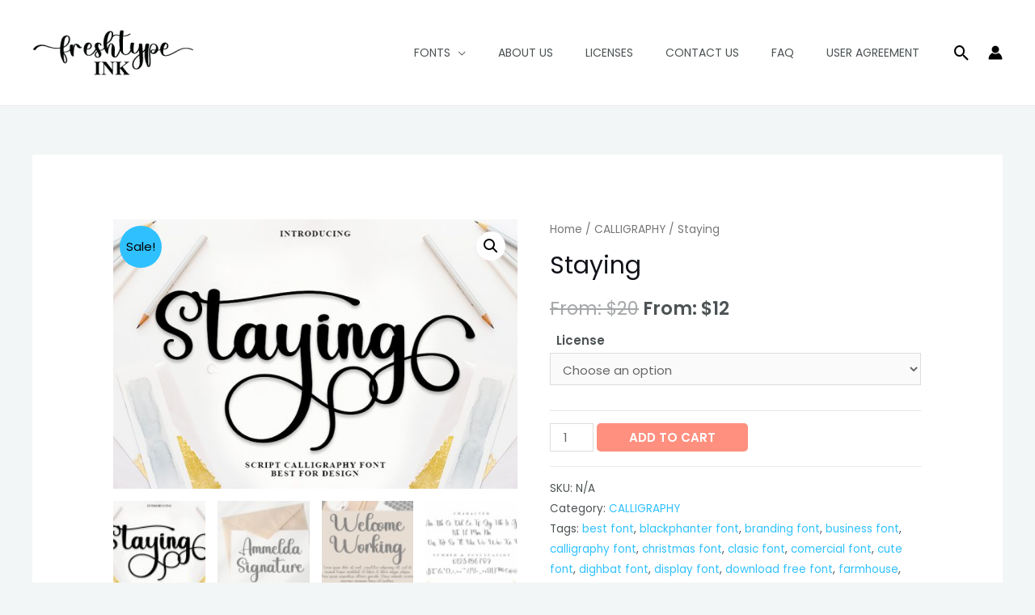

--- FILE ---
content_type: text/html; charset=UTF-8
request_url: https://freshtypeink.com/product/staying/
body_size: 35573
content:
<!DOCTYPE html>
<html lang="en-US">
<head>
<meta charset="UTF-8">
<meta name="viewport" content="width=device-width, initial-scale=1">
<link rel="profile" href="https://gmpg.org/xfn/11">

<title>Staying &#8211; Freshtypeink</title><link rel="preload" as="style" href="https://fonts.googleapis.com/css?family=Poppins%3A400%2C600&#038;display=swap" /><link rel="stylesheet" href="https://fonts.googleapis.com/css?family=Poppins%3A400%2C600&#038;display=swap" media="print" onload="this.media='all'" /><noscript><link rel="stylesheet" href="https://fonts.googleapis.com/css?family=Poppins%3A400%2C600&#038;display=swap" /></noscript>
<meta name='robots' content='max-image-preview:large' />
<link rel='dns-prefetch' href='//fonts.googleapis.com' />
<link href='https://fonts.gstatic.com' crossorigin rel='preconnect' />
<link rel="alternate" type="application/rss+xml" title="Freshtypeink &raquo; Feed" href="https://freshtypeink.com/feed/" />
<link rel="alternate" type="application/rss+xml" title="Freshtypeink &raquo; Comments Feed" href="https://freshtypeink.com/comments/feed/" />
<link rel="alternate" type="application/rss+xml" title="Freshtypeink &raquo; Staying Comments Feed" href="https://freshtypeink.com/product/staying/feed/" />
<link rel="alternate" title="oEmbed (JSON)" type="application/json+oembed" href="https://freshtypeink.com/wp-json/oembed/1.0/embed?url=https%3A%2F%2Ffreshtypeink.com%2Fproduct%2Fstaying%2F" />
<link rel="alternate" title="oEmbed (XML)" type="text/xml+oembed" href="https://freshtypeink.com/wp-json/oembed/1.0/embed?url=https%3A%2F%2Ffreshtypeink.com%2Fproduct%2Fstaying%2F&#038;format=xml" />
<style id='wp-img-auto-sizes-contain-inline-css'>
img:is([sizes=auto i],[sizes^="auto," i]){contain-intrinsic-size:3000px 1500px}
/*# sourceURL=wp-img-auto-sizes-contain-inline-css */
</style>
<link rel='stylesheet' id='fontsampler-css-css' href='https://freshtypeink.com/wp-content/plugins/fontsampler/css/fontsampler-css.css?ver=6.9' media='all' />
<link rel='stylesheet' id='astra-theme-css-css' href='https://freshtypeink.com/wp-content/themes/astra/assets/css/minified/frontend.min.css?ver=3.8.2' media='all' />
<style id='astra-theme-css-inline-css'>
.ast-no-sidebar .entry-content .alignfull {margin-left: calc( -50vw + 50%);margin-right: calc( -50vw + 50%);max-width: 100vw;width: 100vw;}.ast-no-sidebar .entry-content .alignwide {margin-left: calc(-41vw + 50%);margin-right: calc(-41vw + 50%);max-width: unset;width: unset;}.ast-no-sidebar .entry-content .alignfull .alignfull,.ast-no-sidebar .entry-content .alignfull .alignwide,.ast-no-sidebar .entry-content .alignwide .alignfull,.ast-no-sidebar .entry-content .alignwide .alignwide,.ast-no-sidebar .entry-content .wp-block-column .alignfull,.ast-no-sidebar .entry-content .wp-block-column .alignwide{width: 100%;margin-left: auto;margin-right: auto;}.wp-block-gallery,.blocks-gallery-grid {margin: 0;}.wp-block-separator {max-width: 100px;}.wp-block-separator.is-style-wide,.wp-block-separator.is-style-dots {max-width: none;}.entry-content .has-2-columns .wp-block-column:first-child {padding-right: 10px;}.entry-content .has-2-columns .wp-block-column:last-child {padding-left: 10px;}@media (max-width: 782px) {.entry-content .wp-block-columns .wp-block-column {flex-basis: 100%;}.entry-content .has-2-columns .wp-block-column:first-child {padding-right: 0;}.entry-content .has-2-columns .wp-block-column:last-child {padding-left: 0;}}body .entry-content .wp-block-latest-posts {margin-left: 0;}body .entry-content .wp-block-latest-posts li {list-style: none;}.ast-no-sidebar .ast-container .entry-content .wp-block-latest-posts {margin-left: 0;}.ast-header-break-point .entry-content .alignwide {margin-left: auto;margin-right: auto;}.entry-content .blocks-gallery-item img {margin-bottom: auto;}.wp-block-pullquote {border-top: 4px solid #555d66;border-bottom: 4px solid #555d66;color: #40464d;}html{font-size:93.75%;}a,.page-title{color:var(--ast-global-color-0);}a:hover,a:focus{color:var(--ast-global-color-1);}body,button,input,select,textarea,.ast-button,.ast-custom-button{font-family:'Poppins',sans-serif;font-weight:400;font-size:15px;font-size:1rem;}blockquote{color:var(--ast-global-color-3);}h1,.entry-content h1,.entry-content h1 a,h2,.entry-content h2,.entry-content h2 a,h3,.entry-content h3,.entry-content h3 a,h4,.entry-content h4,.entry-content h4 a,h5,.entry-content h5,.entry-content h5 a,h6,.entry-content h6,.entry-content h6 a,.site-title,.site-title a{font-family:'Poppins',sans-serif;font-weight:600;}.site-title{font-size:25px;font-size:1.6666666666667rem;display:none;}header .custom-logo-link img{max-width:200px;}.astra-logo-svg{width:200px;}.ast-archive-description .ast-archive-title{font-size:40px;font-size:2.6666666666667rem;}.site-header .site-description{font-size:15px;font-size:1rem;display:none;}.entry-title{font-size:30px;font-size:2rem;}h1,.entry-content h1,.entry-content h1 a{font-size:60px;font-size:4rem;font-family:'Poppins',sans-serif;line-height:1.1;}h2,.entry-content h2,.entry-content h2 a{font-size:34px;font-size:2.2666666666667rem;font-family:'Poppins',sans-serif;line-height:1.4;}h3,.entry-content h3,.entry-content h3 a{font-size:30px;font-size:2rem;font-family:'Poppins',sans-serif;line-height:1.4;}h4,.entry-content h4,.entry-content h4 a{font-size:20px;font-size:1.3333333333333rem;font-family:'Poppins',sans-serif;}h5,.entry-content h5,.entry-content h5 a{font-size:17px;font-size:1.1333333333333rem;font-family:'Poppins',sans-serif;}h6,.entry-content h6,.entry-content h6 a{font-size:15px;font-size:1rem;font-family:'Poppins',sans-serif;}.ast-single-post .entry-title,.page-title{font-size:30px;font-size:2rem;}::selection{background-color:var(--ast-global-color-0);color:#000000;}body,h1,.entry-title a,.entry-content h1,.entry-content h1 a,h2,.entry-content h2,.entry-content h2 a,h3,.entry-content h3,.entry-content h3 a,h4,.entry-content h4,.entry-content h4 a,h5,.entry-content h5,.entry-content h5 a,h6,.entry-content h6,.entry-content h6 a{color:var(--ast-global-color-3);}.tagcloud a:hover,.tagcloud a:focus,.tagcloud a.current-item{color:#000000;border-color:var(--ast-global-color-0);background-color:var(--ast-global-color-0);}input:focus,input[type="text"]:focus,input[type="email"]:focus,input[type="url"]:focus,input[type="password"]:focus,input[type="reset"]:focus,input[type="search"]:focus,textarea:focus{border-color:var(--ast-global-color-0);}input[type="radio"]:checked,input[type=reset],input[type="checkbox"]:checked,input[type="checkbox"]:hover:checked,input[type="checkbox"]:focus:checked,input[type=range]::-webkit-slider-thumb{border-color:var(--ast-global-color-0);background-color:var(--ast-global-color-0);box-shadow:none;}.site-footer a:hover + .post-count,.site-footer a:focus + .post-count{background:var(--ast-global-color-0);border-color:var(--ast-global-color-0);}.single .nav-links .nav-previous,.single .nav-links .nav-next{color:var(--ast-global-color-0);}.entry-meta,.entry-meta *{line-height:1.45;color:var(--ast-global-color-0);}.entry-meta a:hover,.entry-meta a:hover *,.entry-meta a:focus,.entry-meta a:focus *,.page-links > .page-link,.page-links .page-link:hover,.post-navigation a:hover{color:var(--ast-global-color-1);}#cat option,.secondary .calendar_wrap thead a,.secondary .calendar_wrap thead a:visited{color:var(--ast-global-color-0);}.secondary .calendar_wrap #today,.ast-progress-val span{background:var(--ast-global-color-0);}.secondary a:hover + .post-count,.secondary a:focus + .post-count{background:var(--ast-global-color-0);border-color:var(--ast-global-color-0);}.calendar_wrap #today > a{color:#000000;}.page-links .page-link,.single .post-navigation a{color:var(--ast-global-color-0);}.widget-title{font-size:21px;font-size:1.4rem;color:var(--ast-global-color-3);}.site-logo-img img{ transition:all 0.2s linear;}@media (max-width:921px){#ast-desktop-header{display:none;}}@media (min-width:921px){#ast-mobile-header{display:none;}}.wp-block-buttons.aligncenter{justify-content:center;}@media (max-width:782px){.entry-content .wp-block-columns .wp-block-column{margin-left:0px;}}@media (max-width:921px){.ast-separate-container .ast-article-post,.ast-separate-container .ast-article-single{padding:1.5em 2.14em;}.ast-separate-container #primary,.ast-separate-container #secondary{padding:1.5em 0;}#primary,#secondary{padding:1.5em 0;margin:0;}.ast-left-sidebar #content > .ast-container{display:flex;flex-direction:column-reverse;width:100%;}.ast-author-box img.avatar{margin:20px 0 0 0;}}@media (min-width:922px){.ast-separate-container.ast-right-sidebar #primary,.ast-separate-container.ast-left-sidebar #primary{border:0;}.search-no-results.ast-separate-container #primary{margin-bottom:4em;}}.elementor-button-wrapper .elementor-button{border-style:solid;text-decoration:none;border-top-width:0;border-right-width:0;border-left-width:0;border-bottom-width:0;}body .elementor-button.elementor-size-sm,body .elementor-button.elementor-size-xs,body .elementor-button.elementor-size-md,body .elementor-button.elementor-size-lg,body .elementor-button.elementor-size-xl,body .elementor-button{border-radius:5px;padding-top:13px;padding-right:40px;padding-bottom:13px;padding-left:40px;}.elementor-button-wrapper .elementor-button{border-color:#ff2100;background-color:#ff2100;}.elementor-button-wrapper .elementor-button:hover,.elementor-button-wrapper .elementor-button:focus{color:var(--ast-global-color-5);background-color:var(--ast-global-color-1);border-color:var(--ast-global-color-1);}.wp-block-button .wp-block-button__link ,.elementor-button-wrapper .elementor-button,.elementor-button-wrapper .elementor-button:visited{color:var(--ast-global-color-5);}.elementor-button-wrapper .elementor-button{font-family:inherit;font-weight:500;line-height:1;text-transform:uppercase;}body .elementor-button.elementor-size-sm,body .elementor-button.elementor-size-xs,body .elementor-button.elementor-size-md,body .elementor-button.elementor-size-lg,body .elementor-button.elementor-size-xl,body .elementor-button{font-size:15px;font-size:1rem;}.wp-block-button .wp-block-button__link:hover,.wp-block-button .wp-block-button__link:focus{color:var(--ast-global-color-5);background-color:var(--ast-global-color-1);border-color:var(--ast-global-color-1);}.elementor-widget-heading h1.elementor-heading-title{line-height:1.1;}.elementor-widget-heading h2.elementor-heading-title{line-height:1.4;}.elementor-widget-heading h3.elementor-heading-title{line-height:1.4;}.wp-block-button .wp-block-button__link{border-top-width:0;border-right-width:0;border-left-width:0;border-bottom-width:0;border-color:#ff2100;background-color:#ff2100;color:var(--ast-global-color-5);font-family:inherit;font-weight:500;line-height:1;text-transform:uppercase;font-size:15px;font-size:1rem;border-radius:5px;padding-top:13px;padding-right:40px;padding-bottom:13px;padding-left:40px;}.menu-toggle,button,.ast-button,.ast-custom-button,.button,input#submit,input[type="button"],input[type="submit"],input[type="reset"]{border-style:solid;border-top-width:0;border-right-width:0;border-left-width:0;border-bottom-width:0;color:var(--ast-global-color-5);border-color:#ff2100;background-color:#ff2100;border-radius:5px;padding-top:13px;padding-right:40px;padding-bottom:13px;padding-left:40px;font-family:inherit;font-weight:500;font-size:15px;font-size:1rem;line-height:1;text-transform:uppercase;}button:focus,.menu-toggle:hover,button:hover,.ast-button:hover,.ast-custom-button:hover .button:hover,.ast-custom-button:hover ,input[type=reset]:hover,input[type=reset]:focus,input#submit:hover,input#submit:focus,input[type="button"]:hover,input[type="button"]:focus,input[type="submit"]:hover,input[type="submit"]:focus{color:var(--ast-global-color-5);background-color:var(--ast-global-color-1);border-color:var(--ast-global-color-1);}@media (min-width:544px){.ast-container{max-width:100%;}}@media (max-width:544px){.ast-separate-container .ast-article-post,.ast-separate-container .ast-article-single,.ast-separate-container .comments-title,.ast-separate-container .ast-archive-description{padding:1.5em 1em;}.ast-separate-container #content .ast-container{padding-left:0.54em;padding-right:0.54em;}.ast-separate-container .ast-comment-list li.depth-1{padding:1.5em 1em;margin-bottom:1.5em;}.ast-separate-container .ast-comment-list .bypostauthor{padding:.5em;}.ast-search-menu-icon.ast-dropdown-active .search-field{width:170px;}}@media (max-width:921px){.ast-mobile-header-stack .main-header-bar .ast-search-menu-icon{display:inline-block;}.ast-header-break-point.ast-header-custom-item-outside .ast-mobile-header-stack .main-header-bar .ast-search-icon{margin:0;}.ast-comment-avatar-wrap img{max-width:2.5em;}.ast-separate-container .ast-comment-list li.depth-1{padding:1.5em 2.14em;}.ast-separate-container .comment-respond{padding:2em 2.14em;}.ast-comment-meta{padding:0 1.8888em 1.3333em;}}body,.ast-separate-container{background-color:var(--ast-global-color-4);;background-image:none;;}.ast-no-sidebar.ast-separate-container .entry-content .alignfull {margin-left: -6.67em;margin-right: -6.67em;width: auto;}@media (max-width: 1200px) {.ast-no-sidebar.ast-separate-container .entry-content .alignfull {margin-left: -2.4em;margin-right: -2.4em;}}@media (max-width: 768px) {.ast-no-sidebar.ast-separate-container .entry-content .alignfull {margin-left: -2.14em;margin-right: -2.14em;}}@media (max-width: 544px) {.ast-no-sidebar.ast-separate-container .entry-content .alignfull {margin-left: -1em;margin-right: -1em;}}.ast-no-sidebar.ast-separate-container .entry-content .alignwide {margin-left: -20px;margin-right: -20px;}.ast-no-sidebar.ast-separate-container .entry-content .wp-block-column .alignfull,.ast-no-sidebar.ast-separate-container .entry-content .wp-block-column .alignwide {margin-left: auto;margin-right: auto;width: 100%;}@media (max-width:921px){.site-title{display:none;}.ast-archive-description .ast-archive-title{font-size:40px;}.site-header .site-description{display:none;}.entry-title{font-size:30px;}h1,.entry-content h1,.entry-content h1 a{font-size:30px;}h2,.entry-content h2,.entry-content h2 a{font-size:25px;}h3,.entry-content h3,.entry-content h3 a{font-size:20px;}.ast-single-post .entry-title,.page-title{font-size:30px;}.astra-logo-svg{width:120px;}header .custom-logo-link img,.ast-header-break-point .site-logo-img .custom-mobile-logo-link img{max-width:120px;}}@media (max-width:544px){.site-title{display:none;}.ast-archive-description .ast-archive-title{font-size:40px;}.site-header .site-description{display:none;}.entry-title{font-size:30px;}h1,.entry-content h1,.entry-content h1 a{font-size:30px;}h2,.entry-content h2,.entry-content h2 a{font-size:25px;}h3,.entry-content h3,.entry-content h3 a{font-size:20px;}.ast-single-post .entry-title,.page-title{font-size:30px;}header .custom-logo-link img,.ast-header-break-point .site-branding img,.ast-header-break-point .custom-logo-link img{max-width:110px;}.astra-logo-svg{width:110px;}.ast-header-break-point .site-logo-img .custom-mobile-logo-link img{max-width:110px;}}@media (max-width:921px){html{font-size:85.5%;}}@media (max-width:544px){html{font-size:85.5%;}}@media (min-width:922px){.ast-container{max-width:1240px;}}@font-face {font-family: "Astra";src: url(https://freshtypeink.com/wp-content/themes/astra/assets/fonts/astra.woff) format("woff"),url(https://freshtypeink.com/wp-content/themes/astra/assets/fonts/astra.ttf) format("truetype"),url(https://freshtypeink.com/wp-content/themes/astra/assets/fonts/astra.svg#astra) format("svg");font-weight: normal;font-style: normal;font-display: fallback;}@media (min-width:922px){.main-header-menu .sub-menu .menu-item.ast-left-align-sub-menu:hover > .sub-menu,.main-header-menu .sub-menu .menu-item.ast-left-align-sub-menu.focus > .sub-menu{margin-left:-2px;}}.footer-widget-area[data-section^="section-fb-html-"] .ast-builder-html-element{text-align:center;}.astra-icon-down_arrow::after {content: "\e900";font-family: Astra;}.astra-icon-close::after {content: "\e5cd";font-family: Astra;}.astra-icon-drag_handle::after {content: "\e25d";font-family: Astra;}.astra-icon-format_align_justify::after {content: "\e235";font-family: Astra;}.astra-icon-menu::after {content: "\e5d2";font-family: Astra;}.astra-icon-reorder::after {content: "\e8fe";font-family: Astra;}.astra-icon-search::after {content: "\e8b6";font-family: Astra;}.astra-icon-zoom_in::after {content: "\e56b";font-family: Astra;}.astra-icon-check-circle::after {content: "\e901";font-family: Astra;}.astra-icon-shopping-cart::after {content: "\f07a";font-family: Astra;}.astra-icon-shopping-bag::after {content: "\f290";font-family: Astra;}.astra-icon-shopping-basket::after {content: "\f291";font-family: Astra;}.astra-icon-circle-o::after {content: "\e903";font-family: Astra;}.astra-icon-certificate::after {content: "\e902";font-family: Astra;}blockquote {padding: 1.2em;}:root .has-ast-global-color-0-color{color:var(--ast-global-color-0);}:root .has-ast-global-color-0-background-color{background-color:var(--ast-global-color-0);}:root .wp-block-button .has-ast-global-color-0-color{color:var(--ast-global-color-0);}:root .wp-block-button .has-ast-global-color-0-background-color{background-color:var(--ast-global-color-0);}:root .has-ast-global-color-1-color{color:var(--ast-global-color-1);}:root .has-ast-global-color-1-background-color{background-color:var(--ast-global-color-1);}:root .wp-block-button .has-ast-global-color-1-color{color:var(--ast-global-color-1);}:root .wp-block-button .has-ast-global-color-1-background-color{background-color:var(--ast-global-color-1);}:root .has-ast-global-color-2-color{color:var(--ast-global-color-2);}:root .has-ast-global-color-2-background-color{background-color:var(--ast-global-color-2);}:root .wp-block-button .has-ast-global-color-2-color{color:var(--ast-global-color-2);}:root .wp-block-button .has-ast-global-color-2-background-color{background-color:var(--ast-global-color-2);}:root .has-ast-global-color-3-color{color:var(--ast-global-color-3);}:root .has-ast-global-color-3-background-color{background-color:var(--ast-global-color-3);}:root .wp-block-button .has-ast-global-color-3-color{color:var(--ast-global-color-3);}:root .wp-block-button .has-ast-global-color-3-background-color{background-color:var(--ast-global-color-3);}:root .has-ast-global-color-4-color{color:var(--ast-global-color-4);}:root .has-ast-global-color-4-background-color{background-color:var(--ast-global-color-4);}:root .wp-block-button .has-ast-global-color-4-color{color:var(--ast-global-color-4);}:root .wp-block-button .has-ast-global-color-4-background-color{background-color:var(--ast-global-color-4);}:root .has-ast-global-color-5-color{color:var(--ast-global-color-5);}:root .has-ast-global-color-5-background-color{background-color:var(--ast-global-color-5);}:root .wp-block-button .has-ast-global-color-5-color{color:var(--ast-global-color-5);}:root .wp-block-button .has-ast-global-color-5-background-color{background-color:var(--ast-global-color-5);}:root .has-ast-global-color-6-color{color:var(--ast-global-color-6);}:root .has-ast-global-color-6-background-color{background-color:var(--ast-global-color-6);}:root .wp-block-button .has-ast-global-color-6-color{color:var(--ast-global-color-6);}:root .wp-block-button .has-ast-global-color-6-background-color{background-color:var(--ast-global-color-6);}:root .has-ast-global-color-7-color{color:var(--ast-global-color-7);}:root .has-ast-global-color-7-background-color{background-color:var(--ast-global-color-7);}:root .wp-block-button .has-ast-global-color-7-color{color:var(--ast-global-color-7);}:root .wp-block-button .has-ast-global-color-7-background-color{background-color:var(--ast-global-color-7);}:root .has-ast-global-color-8-color{color:var(--ast-global-color-8);}:root .has-ast-global-color-8-background-color{background-color:var(--ast-global-color-8);}:root .wp-block-button .has-ast-global-color-8-color{color:var(--ast-global-color-8);}:root .wp-block-button .has-ast-global-color-8-background-color{background-color:var(--ast-global-color-8);}:root{--ast-global-color-0:#2FC1FF;--ast-global-color-1:#08ACF2;--ast-global-color-2:#101218;--ast-global-color-3:#4C5253;--ast-global-color-4:#F3F6F6;--ast-global-color-5:#FFFFFF;--ast-global-color-6:#000000;--ast-global-color-7:#4B4F58;--ast-global-color-8:#F6F7F8;}.ast-breadcrumbs .trail-browse,.ast-breadcrumbs .trail-items,.ast-breadcrumbs .trail-items li{display:inline-block;margin:0;padding:0;border:none;background:inherit;text-indent:0;}.ast-breadcrumbs .trail-browse{font-size:inherit;font-style:inherit;font-weight:inherit;color:inherit;}.ast-breadcrumbs .trail-items{list-style:none;}.trail-items li::after{padding:0 0.3em;content:"\00bb";}.trail-items li:last-of-type::after{display:none;}h1,.entry-content h1,h2,.entry-content h2,h3,.entry-content h3,h4,.entry-content h4,h5,.entry-content h5,h6,.entry-content h6{color:var(--ast-global-color-2);}@media (max-width:921px){.ast-builder-grid-row-container.ast-builder-grid-row-tablet-3-firstrow .ast-builder-grid-row > *:first-child,.ast-builder-grid-row-container.ast-builder-grid-row-tablet-3-lastrow .ast-builder-grid-row > *:last-child{grid-column:1 / -1;}}@media (max-width:544px){.ast-builder-grid-row-container.ast-builder-grid-row-mobile-3-firstrow .ast-builder-grid-row > *:first-child,.ast-builder-grid-row-container.ast-builder-grid-row-mobile-3-lastrow .ast-builder-grid-row > *:last-child{grid-column:1 / -1;}}.ast-builder-layout-element[data-section="title_tagline"]{display:flex;}@media (max-width:921px){.ast-header-break-point .ast-builder-layout-element[data-section="title_tagline"]{display:flex;}}@media (max-width:544px){.ast-header-break-point .ast-builder-layout-element[data-section="title_tagline"]{display:flex;}}.ast-builder-menu-1{font-family:inherit;font-weight:500;text-transform:uppercase;}.ast-builder-menu-1 .menu-item > .menu-link{font-size:14px;font-size:0.93333333333333rem;color:var(--ast-global-color-3);padding-left:20px;padding-right:20px;}.ast-builder-menu-1 .menu-item > .ast-menu-toggle{color:var(--ast-global-color-3);}.ast-builder-menu-1 .menu-item:hover > .menu-link,.ast-builder-menu-1 .inline-on-mobile .menu-item:hover > .ast-menu-toggle{color:var(--ast-global-color-1);}.ast-builder-menu-1 .menu-item:hover > .ast-menu-toggle{color:var(--ast-global-color-1);}.ast-builder-menu-1 .menu-item.current-menu-item > .menu-link,.ast-builder-menu-1 .inline-on-mobile .menu-item.current-menu-item > .ast-menu-toggle,.ast-builder-menu-1 .current-menu-ancestor > .menu-link{color:var(--ast-global-color-0);}.ast-builder-menu-1 .menu-item.current-menu-item > .ast-menu-toggle{color:var(--ast-global-color-0);}.ast-builder-menu-1 .sub-menu,.ast-builder-menu-1 .inline-on-mobile .sub-menu{border-top-width:1px;border-bottom-width:1px;border-right-width:1px;border-left-width:1px;border-color:#eaeaea;border-style:solid;width:1200px;border-radius:0;}.ast-builder-menu-1 .main-header-menu > .menu-item > .sub-menu,.ast-builder-menu-1 .main-header-menu > .menu-item > .astra-full-megamenu-wrapper{margin-top:0;}.ast-desktop .ast-builder-menu-1 .main-header-menu > .menu-item > .sub-menu:before,.ast-desktop .ast-builder-menu-1 .main-header-menu > .menu-item > .astra-full-megamenu-wrapper:before{height:calc( 0px + 5px );}.ast-builder-menu-1 .menu-item.menu-item-has-children > .ast-menu-toggle{right:calc( 20px - 0.907em );}.ast-builder-menu-1 .main-header-menu,.ast-header-break-point .ast-builder-menu-1 .main-header-menu{margin-top:0px;margin-bottom:0px;margin-left:0px;margin-right:0px;}.ast-desktop .ast-builder-menu-1 .menu-item .sub-menu .menu-link{border-bottom-width:1px;border-color:#eaeaea;border-style:solid;}.ast-desktop .ast-builder-menu-1 .menu-item .sub-menu .menu-item:last-child .menu-link{border-bottom-width:0;}@media (max-width:921px){.ast-header-break-point .ast-builder-menu-1 .main-header-menu .menu-item > .menu-link{padding-top:0px;padding-bottom:0px;padding-left:20px;padding-right:20px;}.ast-builder-menu-1 .main-header-menu .menu-item > .menu-link{color:var(--ast-global-color-3);}.ast-builder-menu-1 .menu-item > .ast-menu-toggle{color:var(--ast-global-color-3);}.ast-builder-menu-1 .menu-item:hover > .menu-link,.ast-builder-menu-1 .inline-on-mobile .menu-item:hover > .ast-menu-toggle{color:var(--ast-global-color-1);}.ast-builder-menu-1 .menu-item:hover > .ast-menu-toggle{color:var(--ast-global-color-1);}.ast-builder-menu-1 .menu-item.current-menu-item > .menu-link,.ast-builder-menu-1 .inline-on-mobile .menu-item.current-menu-item > .ast-menu-toggle,.ast-builder-menu-1 .current-menu-ancestor > .menu-link,.ast-builder-menu-1 .current-menu-ancestor > .ast-menu-toggle{color:var(--ast-global-color-1);}.ast-builder-menu-1 .menu-item.current-menu-item > .ast-menu-toggle{color:var(--ast-global-color-1);}.ast-header-break-point .ast-builder-menu-1 .menu-item.menu-item-has-children > .ast-menu-toggle{top:0px;right:calc( 20px - 0.907em );}.ast-builder-menu-1 .menu-item-has-children > .menu-link:after{content:unset;}.ast-builder-menu-1 .main-header-menu,.ast-builder-menu-1 .main-header-menu .sub-menu{background-color:var(--ast-global-color-5);;background-image:none;;}}@media (max-width:544px){.ast-header-break-point .ast-builder-menu-1 .menu-item.menu-item-has-children > .ast-menu-toggle{top:0;}}.ast-builder-menu-1{display:flex;}@media (max-width:921px){.ast-header-break-point .ast-builder-menu-1{display:flex;}}@media (max-width:544px){.ast-header-break-point .ast-builder-menu-1{display:flex;}}.main-header-bar .main-header-bar-navigation .ast-search-icon {display: block;z-index: 4;position: relative;}.ast-search-icon .ast-icon {z-index: 4;}.ast-search-icon {z-index: 4;position: relative;line-height: normal;}.main-header-bar .ast-search-menu-icon .search-form {background-color: #ffffff;}.ast-search-menu-icon.ast-dropdown-active.slide-search .search-form {visibility: visible;opacity: 1;}.ast-search-menu-icon .search-form {border: 1px solid #e7e7e7;line-height: normal;padding: 0 3em 0 0;border-radius: 2px;display: inline-block;-webkit-backface-visibility: hidden;backface-visibility: hidden;position: relative;color: inherit;background-color: #fff;}.ast-search-menu-icon .astra-search-icon {-js-display: flex;display: flex;line-height: normal;}.ast-search-menu-icon .astra-search-icon:focus {outline: none;}.ast-search-menu-icon .search-field {border: none;background-color: transparent;transition: width .2s;border-radius: inherit;color: inherit;font-size: inherit;width: 0;color: #757575;}.ast-search-menu-icon .search-submit {display: none;background: none;border: none;font-size: 1.3em;color: #757575;}.ast-search-menu-icon.ast-dropdown-active {visibility: visible;opacity: 1;position: relative;}.ast-search-menu-icon.ast-dropdown-active .search-field {width: 235px;}.ast-header-search .ast-search-menu-icon.slide-search .search-form,.ast-header-search .ast-search-menu-icon.ast-inline-search .search-form {-js-display: flex;display: flex;align-items: center;}.ast-search-menu-icon.ast-inline-search .search-field {width : 100%;padding : 0.60em;padding-right : 5.5em;}.site-header-section-left .ast-search-menu-icon.slide-search .search-form {padding-left: 3em;padding-right: unset;left: -1em;right: unset;}.site-header-section-left .ast-search-menu-icon.slide-search .search-form .search-field {margin-right: unset;margin-left: 10px;}.ast-search-menu-icon.slide-search .search-form {-webkit-backface-visibility: visible;backface-visibility: visible;visibility: hidden;opacity: 0;transition: all .2s;position: absolute;z-index: 3;right: -1em;top: 50%;transform: translateY(-50%);}.ast-header-search .ast-search-menu-icon .search-form .search-field:-ms-input-placeholder,.ast-header-search .ast-search-menu-icon .search-form .search-field:-ms-input-placeholder{opacity:0.5;}.ast-header-search .ast-search-menu-icon.slide-search .search-form,.ast-header-search .ast-search-menu-icon.ast-inline-search .search-form{-js-display:flex;display:flex;align-items:center;}.ast-builder-layout-element.ast-header-search{height:auto;}.ast-header-search .astra-search-icon{color:var(--ast-global-color-6);font-size:25px;}.ast-header-search .search-field::placeholder,.ast-header-search .ast-icon{color:var(--ast-global-color-6);}.ast-header-search .ast-search-menu-icon.ast-dropdown-active .search-field{margin-right:15px;}@media (max-width:921px){.ast-header-search .astra-search-icon{font-size:18px;}.ast-header-search .ast-search-menu-icon.ast-dropdown-active .search-field{margin-right:8px;}}@media (max-width:544px){.ast-header-search .astra-search-icon{font-size:18px;}.ast-header-search .ast-search-menu-icon.ast-dropdown-active .search-field{margin-right:8px;}}.ast-header-search{display:flex;}@media (max-width:921px){.ast-header-break-point .ast-header-search{display:flex;}}@media (max-width:544px){.ast-header-break-point .ast-header-search{display:flex;}}.ast-header-account-type-icon{-js-display:inline-flex;display:inline-flex;align-self:center;vertical-align:middle;}.ast-header-account-type-avatar .avatar{display:inline;border-radius:100%;max-width:100%;}.as.site-header-focus-item.ast-header-account:hover > .customize-partial-edit-shortcut{opacity:0;}.site-header-focus-item.ast-header-account:hover > * > .customize-partial-edit-shortcut{opacity:1;}.ast-header-account-wrap .ast-header-account-type-icon .ahfb-svg-iconset svg{height:18px;width:18px;}.ast-header-account-wrap .ast-header-account-type-avatar .avatar{width:40px;}@media (max-width:921px){.ast-header-account-wrap .ast-header-account-type-icon .ahfb-svg-iconset svg{height:18px;width:18px;}.ast-header-account-wrap .ast-header-account-type-avatar .avatar{width:20px;}}@media (max-width:544px){.ast-header-account-wrap .ast-header-account-type-icon .ahfb-svg-iconset svg{height:18px;width:18px;}.ast-header-account-wrap .ast-header-account-type-avatar .avatar{width:20px;}}.ast-header-account-wrap{display:flex;}@media (max-width:921px){.ast-header-break-point .ast-header-account-wrap{display:flex;}}@media (max-width:544px){.ast-header-break-point .ast-header-account-wrap{display:flex;}}.site-below-footer-wrap{padding-top:20px;padding-bottom:20px;}.site-below-footer-wrap[data-section="section-below-footer-builder"]{background-color:rgba(48,48,48,0);;background-image:none;;min-height:80px;border-style:solid;border-width:0px;border-top-width:1px;border-top-color:#3f3f3f;}.site-below-footer-wrap[data-section="section-below-footer-builder"] .ast-builder-grid-row{max-width:1200px;margin-left:auto;margin-right:auto;}.site-below-footer-wrap[data-section="section-below-footer-builder"] .ast-builder-grid-row,.site-below-footer-wrap[data-section="section-below-footer-builder"] .site-footer-section{align-items:flex-start;}.site-below-footer-wrap[data-section="section-below-footer-builder"].ast-footer-row-inline .site-footer-section{display:flex;margin-bottom:0;}.ast-builder-grid-row-2-equal .ast-builder-grid-row{grid-template-columns:repeat( 2,1fr );}@media (max-width:921px){.site-below-footer-wrap[data-section="section-below-footer-builder"].ast-footer-row-tablet-inline .site-footer-section{display:flex;margin-bottom:0;}.site-below-footer-wrap[data-section="section-below-footer-builder"].ast-footer-row-tablet-stack .site-footer-section{display:block;margin-bottom:10px;}.ast-builder-grid-row-container.ast-builder-grid-row-tablet-2-equal .ast-builder-grid-row{grid-template-columns:repeat( 2,1fr );}}@media (max-width:544px){.site-below-footer-wrap[data-section="section-below-footer-builder"].ast-footer-row-mobile-inline .site-footer-section{display:flex;margin-bottom:0;}.site-below-footer-wrap[data-section="section-below-footer-builder"].ast-footer-row-mobile-stack .site-footer-section{display:block;margin-bottom:10px;}.ast-builder-grid-row-container.ast-builder-grid-row-mobile-full .ast-builder-grid-row{grid-template-columns:1fr;}}.site-below-footer-wrap[data-section="section-below-footer-builder"]{padding-top:25px;padding-bottom:25px;padding-left:0px;padding-right:0px;}@media (max-width:921px){.site-below-footer-wrap[data-section="section-below-footer-builder"]{padding-left:25px;padding-right:25px;}}.site-below-footer-wrap[data-section="section-below-footer-builder"]{display:grid;}@media (max-width:921px){.ast-header-break-point .site-below-footer-wrap[data-section="section-below-footer-builder"]{display:grid;}}@media (max-width:544px){.ast-header-break-point .site-below-footer-wrap[data-section="section-below-footer-builder"]{display:grid;}}.ast-builder-html-element img.alignnone{display:inline-block;}.ast-builder-html-element p:first-child{margin-top:0;}.ast-builder-html-element p:last-child{margin-bottom:0;}.ast-header-break-point .main-header-bar .ast-builder-html-element{line-height:1.85714285714286;}.footer-widget-area[data-section="section-fb-html-1"] .ast-builder-html-element{color:var(--ast-global-color-5);font-size:12px;font-size:0.8rem;}.footer-widget-area[data-section="section-fb-html-1"]{font-size:12px;font-size:0.8rem;}.footer-widget-area[data-section="section-fb-html-1"]{display:block;}@media (max-width:921px){.ast-header-break-point .footer-widget-area[data-section="section-fb-html-1"]{display:block;}}@media (max-width:544px){.ast-header-break-point .footer-widget-area[data-section="section-fb-html-1"]{display:block;}}.footer-widget-area[data-section="section-fb-html-1"] .ast-builder-html-element{text-align:right;}@media (max-width:921px){.footer-widget-area[data-section="section-fb-html-1"] .ast-builder-html-element{text-align:right;}}@media (max-width:544px){.footer-widget-area[data-section="section-fb-html-1"] .ast-builder-html-element{text-align:center;}}.ast-footer-copyright{text-align:left;}.ast-footer-copyright {color:var(--ast-global-color-5);}@media (max-width:921px){.ast-footer-copyright{text-align:left;}}@media (max-width:544px){.ast-footer-copyright{text-align:center;}}.ast-footer-copyright {font-size:12px;font-size:0.8rem;}.ast-footer-copyright.ast-builder-layout-element{display:flex;}@media (max-width:921px){.ast-header-break-point .ast-footer-copyright.ast-builder-layout-element{display:flex;}}@media (max-width:544px){.ast-header-break-point .ast-footer-copyright.ast-builder-layout-element{display:flex;}}.ast-builder-social-element:hover {color: #0274be;}.ast-social-stack-desktop .ast-builder-social-element,.ast-social-stack-tablet .ast-builder-social-element,.ast-social-stack-mobile .ast-builder-social-element {margin-top: 6px;margin-bottom: 6px;}.ast-social-color-type-official .ast-builder-social-element,.ast-social-color-type-official .social-item-label {color: var(--color);background-color: var(--background-color);}.header-social-inner-wrap.ast-social-color-type-official .ast-builder-social-element svg,.footer-social-inner-wrap.ast-social-color-type-official .ast-builder-social-element svg {fill: currentColor;}.social-show-label-true .ast-builder-social-element {width: auto;padding: 0 0.4em;}[data-section^="section-fb-social-icons-"] .footer-social-inner-wrap {text-align: center;}.ast-footer-social-wrap {width: 100%;}.ast-footer-social-wrap .ast-builder-social-element:first-child {margin-left: 0;}.ast-footer-social-wrap .ast-builder-social-element:last-child {margin-right: 0;}.ast-header-social-wrap .ast-builder-social-element:first-child {margin-left: 0;}.ast-header-social-wrap .ast-builder-social-element:last-child {margin-right: 0;}.ast-builder-social-element {line-height: 1;color: #3a3a3a;background: transparent;vertical-align: middle;transition: all 0.01s;margin-left: 6px;margin-right: 6px;justify-content: center;align-items: center;}.ast-builder-social-element {line-height: 1;color: #3a3a3a;background: transparent;vertical-align: middle;transition: all 0.01s;margin-left: 6px;margin-right: 6px;justify-content: center;align-items: center;}.ast-builder-social-element .social-item-label {padding-left: 6px;}.ast-footer-social-1-wrap .ast-builder-social-element{margin-left:6px;margin-right:6px;padding:8px;border-radius:50px;}.ast-footer-social-1-wrap .ast-builder-social-element svg{width:16px;height:16px;}.ast-footer-social-1-wrap .ast-social-icon-image-wrap{margin:8px;}.ast-footer-social-1-wrap .ast-social-color-type-custom svg{fill:var(--ast-global-color-5);}.ast-footer-social-1-wrap .ast-social-color-type-custom .ast-builder-social-element:hover{color:var(--ast-global-color-1);}.ast-footer-social-1-wrap .ast-social-color-type-custom .ast-builder-social-element:hover svg{fill:var(--ast-global-color-1);}.ast-footer-social-1-wrap .ast-social-color-type-custom .social-item-label{color:var(--ast-global-color-5);}.ast-footer-social-1-wrap .ast-builder-social-element:hover .social-item-label{color:var(--ast-global-color-1);}[data-section="section-fb-social-icons-1"] .footer-social-inner-wrap{text-align:left;}@media (max-width:921px){.ast-footer-social-1-wrap .ast-builder-social-element svg{width:13px;height:13px;}.ast-footer-social-1-wrap .ast-builder-social-element{margin-left:0;margin-right:0;}[data-section="section-fb-social-icons-1"] .footer-social-inner-wrap{text-align:left;}}@media (max-width:544px){[data-section="section-fb-social-icons-1"] .footer-social-inner-wrap{text-align:left;}}.ast-builder-layout-element[data-section="section-fb-social-icons-1"]{display:flex;}@media (max-width:921px){.ast-header-break-point .ast-builder-layout-element[data-section="section-fb-social-icons-1"]{display:flex;}}@media (max-width:544px){.ast-header-break-point .ast-builder-layout-element[data-section="section-fb-social-icons-1"]{display:flex;}}.site-footer{background-color:var(--ast-global-color-2);;background-image:none;;}.site-primary-footer-wrap{padding-top:45px;padding-bottom:45px;}.site-primary-footer-wrap[data-section="section-primary-footer-builder"]{background-color:rgba(48,48,48,0);;background-image:none;;}.site-primary-footer-wrap[data-section="section-primary-footer-builder"] .ast-builder-grid-row{max-width:1200px;margin-left:auto;margin-right:auto;}.site-primary-footer-wrap[data-section="section-primary-footer-builder"] .ast-builder-grid-row,.site-primary-footer-wrap[data-section="section-primary-footer-builder"] .site-footer-section{align-items:flex-start;}.site-primary-footer-wrap[data-section="section-primary-footer-builder"].ast-footer-row-inline .site-footer-section{display:flex;margin-bottom:0;}.ast-builder-grid-row-4-rheavy .ast-builder-grid-row{grid-template-columns:1fr 1fr 1fr 2fr;}@media (max-width:921px){.site-primary-footer-wrap[data-section="section-primary-footer-builder"].ast-footer-row-tablet-inline .site-footer-section{display:flex;margin-bottom:0;}.site-primary-footer-wrap[data-section="section-primary-footer-builder"].ast-footer-row-tablet-stack .site-footer-section{display:block;margin-bottom:10px;}.ast-builder-grid-row-container.ast-builder-grid-row-tablet-2-equal .ast-builder-grid-row{grid-template-columns:repeat( 2,1fr );}}@media (max-width:544px){.site-primary-footer-wrap[data-section="section-primary-footer-builder"].ast-footer-row-mobile-inline .site-footer-section{display:flex;margin-bottom:0;}.site-primary-footer-wrap[data-section="section-primary-footer-builder"].ast-footer-row-mobile-stack .site-footer-section{display:block;margin-bottom:10px;}.ast-builder-grid-row-container.ast-builder-grid-row-mobile-full .ast-builder-grid-row{grid-template-columns:1fr;}}.site-primary-footer-wrap[data-section="section-primary-footer-builder"]{padding-top:80px;padding-bottom:70px;padding-left:40px;padding-right:40px;}@media (max-width:921px){.site-primary-footer-wrap[data-section="section-primary-footer-builder"]{padding-top:70px;padding-bottom:70px;padding-left:25px;padding-right:25px;}}.site-primary-footer-wrap[data-section="section-primary-footer-builder"]{display:grid;}@media (max-width:921px){.ast-header-break-point .site-primary-footer-wrap[data-section="section-primary-footer-builder"]{display:grid;}}@media (max-width:544px){.ast-header-break-point .site-primary-footer-wrap[data-section="section-primary-footer-builder"]{display:grid;}}.footer-widget-area[data-section="sidebar-widgets-footer-widget-1"] .footer-widget-area-inner{text-align:left;}@media (max-width:921px){.footer-widget-area[data-section="sidebar-widgets-footer-widget-1"] .footer-widget-area-inner{text-align:left;}}@media (max-width:544px){.footer-widget-area[data-section="sidebar-widgets-footer-widget-1"] .footer-widget-area-inner{text-align:left;}}.footer-widget-area[data-section="sidebar-widgets-footer-widget-1"] .widget-title{color:#ffffff;}.footer-widget-area[data-section="sidebar-widgets-footer-widget-1"]{display:block;}@media (max-width:921px){.ast-header-break-point .footer-widget-area[data-section="sidebar-widgets-footer-widget-1"]{display:block;}}@media (max-width:544px){.ast-header-break-point .footer-widget-area[data-section="sidebar-widgets-footer-widget-1"]{display:block;}}.footer-widget-area[data-section="sidebar-widgets-footer-widget-2"] .footer-widget-area-inner{color:var(--ast-global-color-4);}.footer-widget-area[data-section="sidebar-widgets-footer-widget-2"] .widget-title{color:var(--ast-global-color-5);}.footer-widget-area[data-section="sidebar-widgets-footer-widget-2"]{display:block;}@media (max-width:921px){.ast-header-break-point .footer-widget-area[data-section="sidebar-widgets-footer-widget-2"]{display:block;}}@media (max-width:544px){.ast-header-break-point .footer-widget-area[data-section="sidebar-widgets-footer-widget-2"]{display:block;}}.footer-widget-area[data-section="sidebar-widgets-footer-widget-3"] .footer-widget-area-inner{color:var(--ast-global-color-4);}.footer-widget-area[data-section="sidebar-widgets-footer-widget-3"] .footer-widget-area-inner a{color:var(--ast-global-color-4);}.footer-widget-area[data-section="sidebar-widgets-footer-widget-3"] .footer-widget-area-inner a:hover{color:var(--ast-global-color-1);}.footer-widget-area[data-section="sidebar-widgets-footer-widget-3"] .widget-title{color:var(--ast-global-color-5);}.footer-widget-area[data-section="sidebar-widgets-footer-widget-3"]{display:block;}@media (max-width:921px){.ast-header-break-point .footer-widget-area[data-section="sidebar-widgets-footer-widget-3"]{display:block;}}@media (max-width:544px){.ast-header-break-point .footer-widget-area[data-section="sidebar-widgets-footer-widget-3"]{display:block;}}.footer-widget-area[data-section="sidebar-widgets-footer-widget-4"] .footer-widget-area-inner a{color:var(--ast-global-color-4);}.footer-widget-area[data-section="sidebar-widgets-footer-widget-4"] .footer-widget-area-inner a:hover{color:var(--ast-global-color-1);}.footer-widget-area[data-section="sidebar-widgets-footer-widget-4"] .widget-title{color:var(--ast-global-color-5);}.footer-widget-area[data-section="sidebar-widgets-footer-widget-4"]{display:block;}@media (max-width:921px){.ast-header-break-point .footer-widget-area[data-section="sidebar-widgets-footer-widget-4"]{display:block;}}@media (max-width:544px){.ast-header-break-point .footer-widget-area[data-section="sidebar-widgets-footer-widget-4"]{display:block;}}.footer-widget-area[data-section="sidebar-widgets-footer-widget-2"] .footer-widget-area-inner{text-align:left;}@media (max-width:921px){.footer-widget-area[data-section="sidebar-widgets-footer-widget-2"] .footer-widget-area-inner{text-align:left;}}@media (max-width:544px){.footer-widget-area[data-section="sidebar-widgets-footer-widget-2"] .footer-widget-area-inner{text-align:left;}}.footer-widget-area[data-section="sidebar-widgets-footer-widget-1"] .widget-title{color:#ffffff;}.footer-widget-area[data-section="sidebar-widgets-footer-widget-1"]{display:block;}@media (max-width:921px){.ast-header-break-point .footer-widget-area[data-section="sidebar-widgets-footer-widget-1"]{display:block;}}@media (max-width:544px){.ast-header-break-point .footer-widget-area[data-section="sidebar-widgets-footer-widget-1"]{display:block;}}.footer-widget-area[data-section="sidebar-widgets-footer-widget-2"] .footer-widget-area-inner{color:var(--ast-global-color-4);}.footer-widget-area[data-section="sidebar-widgets-footer-widget-2"] .widget-title{color:var(--ast-global-color-5);}.footer-widget-area[data-section="sidebar-widgets-footer-widget-2"]{display:block;}@media (max-width:921px){.ast-header-break-point .footer-widget-area[data-section="sidebar-widgets-footer-widget-2"]{display:block;}}@media (max-width:544px){.ast-header-break-point .footer-widget-area[data-section="sidebar-widgets-footer-widget-2"]{display:block;}}.footer-widget-area[data-section="sidebar-widgets-footer-widget-3"] .footer-widget-area-inner{color:var(--ast-global-color-4);}.footer-widget-area[data-section="sidebar-widgets-footer-widget-3"] .footer-widget-area-inner a{color:var(--ast-global-color-4);}.footer-widget-area[data-section="sidebar-widgets-footer-widget-3"] .footer-widget-area-inner a:hover{color:var(--ast-global-color-1);}.footer-widget-area[data-section="sidebar-widgets-footer-widget-3"] .widget-title{color:var(--ast-global-color-5);}.footer-widget-area[data-section="sidebar-widgets-footer-widget-3"]{display:block;}@media (max-width:921px){.ast-header-break-point .footer-widget-area[data-section="sidebar-widgets-footer-widget-3"]{display:block;}}@media (max-width:544px){.ast-header-break-point .footer-widget-area[data-section="sidebar-widgets-footer-widget-3"]{display:block;}}.footer-widget-area[data-section="sidebar-widgets-footer-widget-4"] .footer-widget-area-inner a{color:var(--ast-global-color-4);}.footer-widget-area[data-section="sidebar-widgets-footer-widget-4"] .footer-widget-area-inner a:hover{color:var(--ast-global-color-1);}.footer-widget-area[data-section="sidebar-widgets-footer-widget-4"] .widget-title{color:var(--ast-global-color-5);}.footer-widget-area[data-section="sidebar-widgets-footer-widget-4"]{display:block;}@media (max-width:921px){.ast-header-break-point .footer-widget-area[data-section="sidebar-widgets-footer-widget-4"]{display:block;}}@media (max-width:544px){.ast-header-break-point .footer-widget-area[data-section="sidebar-widgets-footer-widget-4"]{display:block;}}.footer-widget-area[data-section="sidebar-widgets-footer-widget-3"] .footer-widget-area-inner{text-align:left;}@media (max-width:921px){.footer-widget-area[data-section="sidebar-widgets-footer-widget-3"] .footer-widget-area-inner{text-align:left;}}@media (max-width:544px){.footer-widget-area[data-section="sidebar-widgets-footer-widget-3"] .footer-widget-area-inner{text-align:left;}}.footer-widget-area[data-section="sidebar-widgets-footer-widget-1"] .widget-title{color:#ffffff;}.footer-widget-area[data-section="sidebar-widgets-footer-widget-1"]{display:block;}@media (max-width:921px){.ast-header-break-point .footer-widget-area[data-section="sidebar-widgets-footer-widget-1"]{display:block;}}@media (max-width:544px){.ast-header-break-point .footer-widget-area[data-section="sidebar-widgets-footer-widget-1"]{display:block;}}.footer-widget-area[data-section="sidebar-widgets-footer-widget-2"] .footer-widget-area-inner{color:var(--ast-global-color-4);}.footer-widget-area[data-section="sidebar-widgets-footer-widget-2"] .widget-title{color:var(--ast-global-color-5);}.footer-widget-area[data-section="sidebar-widgets-footer-widget-2"]{display:block;}@media (max-width:921px){.ast-header-break-point .footer-widget-area[data-section="sidebar-widgets-footer-widget-2"]{display:block;}}@media (max-width:544px){.ast-header-break-point .footer-widget-area[data-section="sidebar-widgets-footer-widget-2"]{display:block;}}.footer-widget-area[data-section="sidebar-widgets-footer-widget-3"] .footer-widget-area-inner{color:var(--ast-global-color-4);}.footer-widget-area[data-section="sidebar-widgets-footer-widget-3"] .footer-widget-area-inner a{color:var(--ast-global-color-4);}.footer-widget-area[data-section="sidebar-widgets-footer-widget-3"] .footer-widget-area-inner a:hover{color:var(--ast-global-color-1);}.footer-widget-area[data-section="sidebar-widgets-footer-widget-3"] .widget-title{color:var(--ast-global-color-5);}.footer-widget-area[data-section="sidebar-widgets-footer-widget-3"]{display:block;}@media (max-width:921px){.ast-header-break-point .footer-widget-area[data-section="sidebar-widgets-footer-widget-3"]{display:block;}}@media (max-width:544px){.ast-header-break-point .footer-widget-area[data-section="sidebar-widgets-footer-widget-3"]{display:block;}}.footer-widget-area[data-section="sidebar-widgets-footer-widget-4"] .footer-widget-area-inner a{color:var(--ast-global-color-4);}.footer-widget-area[data-section="sidebar-widgets-footer-widget-4"] .footer-widget-area-inner a:hover{color:var(--ast-global-color-1);}.footer-widget-area[data-section="sidebar-widgets-footer-widget-4"] .widget-title{color:var(--ast-global-color-5);}.footer-widget-area[data-section="sidebar-widgets-footer-widget-4"]{display:block;}@media (max-width:921px){.ast-header-break-point .footer-widget-area[data-section="sidebar-widgets-footer-widget-4"]{display:block;}}@media (max-width:544px){.ast-header-break-point .footer-widget-area[data-section="sidebar-widgets-footer-widget-4"]{display:block;}}.footer-widget-area[data-section="sidebar-widgets-footer-widget-4"] .footer-widget-area-inner{text-align:left;}@media (max-width:921px){.footer-widget-area[data-section="sidebar-widgets-footer-widget-4"] .footer-widget-area-inner{text-align:left;}}@media (max-width:544px){.footer-widget-area[data-section="sidebar-widgets-footer-widget-4"] .footer-widget-area-inner{text-align:left;}}.footer-widget-area[data-section="sidebar-widgets-footer-widget-1"] .widget-title{color:#ffffff;}.footer-widget-area[data-section="sidebar-widgets-footer-widget-1"]{display:block;}@media (max-width:921px){.ast-header-break-point .footer-widget-area[data-section="sidebar-widgets-footer-widget-1"]{display:block;}}@media (max-width:544px){.ast-header-break-point .footer-widget-area[data-section="sidebar-widgets-footer-widget-1"]{display:block;}}.footer-widget-area[data-section="sidebar-widgets-footer-widget-2"] .footer-widget-area-inner{color:var(--ast-global-color-4);}.footer-widget-area[data-section="sidebar-widgets-footer-widget-2"] .widget-title{color:var(--ast-global-color-5);}.footer-widget-area[data-section="sidebar-widgets-footer-widget-2"]{display:block;}@media (max-width:921px){.ast-header-break-point .footer-widget-area[data-section="sidebar-widgets-footer-widget-2"]{display:block;}}@media (max-width:544px){.ast-header-break-point .footer-widget-area[data-section="sidebar-widgets-footer-widget-2"]{display:block;}}.footer-widget-area[data-section="sidebar-widgets-footer-widget-3"] .footer-widget-area-inner{color:var(--ast-global-color-4);}.footer-widget-area[data-section="sidebar-widgets-footer-widget-3"] .footer-widget-area-inner a{color:var(--ast-global-color-4);}.footer-widget-area[data-section="sidebar-widgets-footer-widget-3"] .footer-widget-area-inner a:hover{color:var(--ast-global-color-1);}.footer-widget-area[data-section="sidebar-widgets-footer-widget-3"] .widget-title{color:var(--ast-global-color-5);}.footer-widget-area[data-section="sidebar-widgets-footer-widget-3"]{display:block;}@media (max-width:921px){.ast-header-break-point .footer-widget-area[data-section="sidebar-widgets-footer-widget-3"]{display:block;}}@media (max-width:544px){.ast-header-break-point .footer-widget-area[data-section="sidebar-widgets-footer-widget-3"]{display:block;}}.footer-widget-area[data-section="sidebar-widgets-footer-widget-4"] .footer-widget-area-inner a{color:var(--ast-global-color-4);}.footer-widget-area[data-section="sidebar-widgets-footer-widget-4"] .footer-widget-area-inner a:hover{color:var(--ast-global-color-1);}.footer-widget-area[data-section="sidebar-widgets-footer-widget-4"] .widget-title{color:var(--ast-global-color-5);}.footer-widget-area[data-section="sidebar-widgets-footer-widget-4"]{display:block;}@media (max-width:921px){.ast-header-break-point .footer-widget-area[data-section="sidebar-widgets-footer-widget-4"]{display:block;}}@media (max-width:544px){.ast-header-break-point .footer-widget-area[data-section="sidebar-widgets-footer-widget-4"]{display:block;}}.elementor-template-full-width .ast-container{display:block;}@media (max-width:544px){.elementor-element .elementor-wc-products .woocommerce[class*="columns-"] ul.products li.product{width:auto;margin:0;}.elementor-element .woocommerce .woocommerce-result-count{float:none;}}.ast-header-break-point .main-header-bar{border-bottom-width:1px;border-bottom-color:rgba(0,0,0,0.07);}@media (min-width:922px){.main-header-bar{border-bottom-width:1px;border-bottom-color:rgba(0,0,0,0.07);}}.ast-flex{-webkit-align-content:center;-ms-flex-line-pack:center;align-content:center;-webkit-box-align:center;-webkit-align-items:center;-moz-box-align:center;-ms-flex-align:center;align-items:center;}.main-header-bar{padding:1em 0;}.ast-site-identity{padding:0;}.header-main-layout-1 .ast-flex.main-header-container, .header-main-layout-3 .ast-flex.main-header-container{-webkit-align-content:center;-ms-flex-line-pack:center;align-content:center;-webkit-box-align:center;-webkit-align-items:center;-moz-box-align:center;-ms-flex-align:center;align-items:center;}.header-main-layout-1 .ast-flex.main-header-container, .header-main-layout-3 .ast-flex.main-header-container{-webkit-align-content:center;-ms-flex-line-pack:center;align-content:center;-webkit-box-align:center;-webkit-align-items:center;-moz-box-align:center;-ms-flex-align:center;align-items:center;}.main-header-menu .sub-menu .menu-item.menu-item-has-children > .menu-link:after{position:absolute;right:1em;top:50%;transform:translate(0,-50%) rotate(270deg);}.ast-header-break-point .main-header-bar .main-header-bar-navigation .page_item_has_children > .ast-menu-toggle::before, .ast-header-break-point .main-header-bar .main-header-bar-navigation .menu-item-has-children > .ast-menu-toggle::before, .ast-mobile-popup-drawer .main-header-bar-navigation .menu-item-has-children>.ast-menu-toggle::before, .ast-header-break-point .ast-mobile-header-wrap .main-header-bar-navigation .menu-item-has-children > .ast-menu-toggle::before{font-weight:bold;content:"\e900";font-family:Astra;text-decoration:inherit;display:inline-block;}.ast-header-break-point .main-navigation ul.sub-menu .menu-item .menu-link:before{content:"\e900";font-family:Astra;font-size:.65em;text-decoration:inherit;display:inline-block;transform:translate(0, -2px) rotateZ(270deg);margin-right:5px;}.widget_search .search-form:after{font-family:Astra;font-size:1.2em;font-weight:normal;content:"\e8b6";position:absolute;top:50%;right:15px;transform:translate(0, -50%);}.astra-search-icon::before{content:"\e8b6";font-family:Astra;font-style:normal;font-weight:normal;text-decoration:inherit;text-align:center;-webkit-font-smoothing:antialiased;-moz-osx-font-smoothing:grayscale;z-index:3;}.main-header-bar .main-header-bar-navigation .page_item_has_children > a:after, .main-header-bar .main-header-bar-navigation .menu-item-has-children > a:after, .site-header-focus-item .main-header-bar-navigation .menu-item-has-children > .menu-link:after{content:"\e900";display:inline-block;font-family:Astra;font-size:.6rem;font-weight:bold;text-rendering:auto;-webkit-font-smoothing:antialiased;-moz-osx-font-smoothing:grayscale;margin-left:10px;line-height:normal;}.ast-mobile-popup-drawer .main-header-bar-navigation .ast-submenu-expanded>.ast-menu-toggle::before{transform:rotateX(180deg);}.ast-header-break-point .main-header-bar-navigation .menu-item-has-children > .menu-link:after{display:none;}.ast-separate-container .blog-layout-1, .ast-separate-container .blog-layout-2, .ast-separate-container .blog-layout-3{background-color:transparent;background-image:none;}.ast-separate-container .ast-article-post{background-color:var(--ast-global-color-5);;background-image:none;;}.ast-separate-container .ast-article-single:not(.ast-related-post), .ast-separate-container .comments-area .comment-respond,.ast-separate-container .comments-area .ast-comment-list li, .ast-separate-container .ast-woocommerce-container, .ast-separate-container .error-404, .ast-separate-container .no-results, .single.ast-separate-container .ast-author-meta, .ast-separate-container .related-posts-title-wrapper, .ast-separate-container.ast-two-container #secondary .widget,.ast-separate-container .comments-count-wrapper, .ast-box-layout.ast-plain-container .site-content,.ast-padded-layout.ast-plain-container .site-content, .ast-separate-container .comments-area .comments-title{background-color:var(--ast-global-color-5);;background-image:none;;}.ast-mobile-header-content > *,.ast-desktop-header-content > * {padding: 10px 0;height: auto;}.ast-mobile-header-content > *:first-child,.ast-desktop-header-content > *:first-child {padding-top: 10px;}.ast-mobile-header-content > .ast-builder-menu,.ast-desktop-header-content > .ast-builder-menu {padding-top: 0;}.ast-mobile-header-content > *:last-child,.ast-desktop-header-content > *:last-child {padding-bottom: 0;}.ast-mobile-header-content .ast-search-menu-icon.ast-inline-search label,.ast-desktop-header-content .ast-search-menu-icon.ast-inline-search label {width: 100%;}.ast-desktop-header-content .main-header-bar-navigation .ast-submenu-expanded > .ast-menu-toggle::before {transform: rotateX(180deg);}#ast-desktop-header .ast-desktop-header-content,.ast-mobile-header-content .ast-search-icon,.ast-desktop-header-content .ast-search-icon,.ast-mobile-header-wrap .ast-mobile-header-content,.ast-main-header-nav-open.ast-popup-nav-open .ast-mobile-header-wrap .ast-mobile-header-content,.ast-main-header-nav-open.ast-popup-nav-open .ast-desktop-header-content {display: none;}.ast-main-header-nav-open.ast-header-break-point #ast-desktop-header .ast-desktop-header-content,.ast-main-header-nav-open.ast-header-break-point .ast-mobile-header-wrap .ast-mobile-header-content {display: block;}.ast-desktop .ast-desktop-header-content .astra-menu-animation-slide-up > .menu-item > .sub-menu,.ast-desktop .ast-desktop-header-content .astra-menu-animation-slide-up > .menu-item .menu-item > .sub-menu,.ast-desktop .ast-desktop-header-content .astra-menu-animation-slide-down > .menu-item > .sub-menu,.ast-desktop .ast-desktop-header-content .astra-menu-animation-slide-down > .menu-item .menu-item > .sub-menu,.ast-desktop .ast-desktop-header-content .astra-menu-animation-fade > .menu-item > .sub-menu,.ast-desktop .ast-desktop-header-content .astra-menu-animation-fade > .menu-item .menu-item > .sub-menu {opacity: 1;visibility: visible;}.ast-hfb-header.ast-default-menu-enable.ast-header-break-point .ast-mobile-header-wrap .ast-mobile-header-content .main-header-bar-navigation {width: unset;margin: unset;}.ast-mobile-header-content.content-align-flex-end .main-header-bar-navigation .menu-item-has-children > .ast-menu-toggle,.ast-desktop-header-content.content-align-flex-end .main-header-bar-navigation .menu-item-has-children > .ast-menu-toggle {left: calc( 20px - 0.907em);}.ast-mobile-header-content .ast-search-menu-icon,.ast-mobile-header-content .ast-search-menu-icon.slide-search,.ast-desktop-header-content .ast-search-menu-icon,.ast-desktop-header-content .ast-search-menu-icon.slide-search {width: 100%;position: relative;display: block;right: auto;transform: none;}.ast-mobile-header-content .ast-search-menu-icon.slide-search .search-form,.ast-mobile-header-content .ast-search-menu-icon .search-form,.ast-desktop-header-content .ast-search-menu-icon.slide-search .search-form,.ast-desktop-header-content .ast-search-menu-icon .search-form {right: 0;visibility: visible;opacity: 1;position: relative;top: auto;transform: none;padding: 0;display: block;overflow: hidden;}.ast-mobile-header-content .ast-search-menu-icon.ast-inline-search .search-field,.ast-mobile-header-content .ast-search-menu-icon .search-field,.ast-desktop-header-content .ast-search-menu-icon.ast-inline-search .search-field,.ast-desktop-header-content .ast-search-menu-icon .search-field {width: 100%;padding-right: 5.5em;}.ast-mobile-header-content .ast-search-menu-icon .search-submit,.ast-desktop-header-content .ast-search-menu-icon .search-submit {display: block;position: absolute;height: 100%;top: 0;right: 0;padding: 0 1em;border-radius: 0;}.ast-hfb-header.ast-default-menu-enable.ast-header-break-point .ast-mobile-header-wrap .ast-mobile-header-content .main-header-bar-navigation ul .sub-menu .menu-link {padding-left: 30px;}.ast-hfb-header.ast-default-menu-enable.ast-header-break-point .ast-mobile-header-wrap .ast-mobile-header-content .main-header-bar-navigation .sub-menu .menu-item .menu-item .menu-link {padding-left: 40px;}.ast-mobile-popup-drawer.active .ast-mobile-popup-inner{background-color:var(--ast-global-color-5);;}.ast-mobile-header-wrap .ast-mobile-header-content, .ast-desktop-header-content{background-color:var(--ast-global-color-5);;}.ast-mobile-popup-content > *, .ast-mobile-header-content > *, .ast-desktop-popup-content > *, .ast-desktop-header-content > *{padding-top:0;padding-bottom:0;}.content-align-flex-start .ast-builder-layout-element{justify-content:flex-start;}.content-align-flex-start .main-header-menu{text-align:left;}.ast-mobile-popup-drawer.active .menu-toggle-close{color:#3a3a3a;}.ast-mobile-header-wrap .ast-primary-header-bar,.ast-primary-header-bar .site-primary-header-wrap{min-height:70px;}.ast-desktop .ast-primary-header-bar .main-header-menu > .menu-item{line-height:70px;}@media (max-width:921px){#masthead .ast-mobile-header-wrap .ast-primary-header-bar,#masthead .ast-mobile-header-wrap .ast-below-header-bar{padding-left:20px;padding-right:20px;}}.ast-header-break-point .ast-primary-header-bar{border-bottom-width:1px;border-bottom-color:rgba(0,0,0,0.07);border-bottom-style:solid;}@media (min-width:922px){.ast-primary-header-bar{border-bottom-width:1px;border-bottom-color:rgba(0,0,0,0.07);border-bottom-style:solid;}}.ast-primary-header-bar{background-color:var(--ast-global-color-5);;background-image:none;;}@media (max-width:921px){.ast-primary-header-bar.ast-primary-header{background-color:var(--ast-global-color-5);;background-image:none;;}}@media (max-width:921px){.ast-desktop .ast-primary-header-bar.main-header-bar, .ast-header-break-point #masthead .ast-primary-header-bar.main-header-bar{padding-top:1.5em;padding-bottom:1.5em;}}@media (max-width:544px){.ast-desktop .ast-primary-header-bar.main-header-bar, .ast-header-break-point #masthead .ast-primary-header-bar.main-header-bar{padding-top:1em;padding-bottom:1em;}}.ast-primary-header-bar{display:block;}@media (max-width:921px){.ast-header-break-point .ast-primary-header-bar{display:grid;}}@media (max-width:544px){.ast-header-break-point .ast-primary-header-bar{display:grid;}}[data-section="section-header-mobile-trigger"] .ast-button-wrap .ast-mobile-menu-trigger-fill{color:var(--ast-global-color-5);border:none;background:var(--ast-global-color-0);border-radius:2px;}[data-section="section-header-mobile-trigger"] .ast-button-wrap .mobile-menu-toggle-icon .ast-mobile-svg{width:20px;height:20px;fill:var(--ast-global-color-5);}[data-section="section-header-mobile-trigger"] .ast-button-wrap .mobile-menu-wrap .mobile-menu{color:var(--ast-global-color-5);}:root{--e-global-color-astglobalcolor0:#2FC1FF;--e-global-color-astglobalcolor1:#08ACF2;--e-global-color-astglobalcolor2:#101218;--e-global-color-astglobalcolor3:#4C5253;--e-global-color-astglobalcolor4:#F3F6F6;--e-global-color-astglobalcolor5:#FFFFFF;--e-global-color-astglobalcolor6:#000000;--e-global-color-astglobalcolor7:#4B4F58;--e-global-color-astglobalcolor8:#F6F7F8;}.comment-reply-title{font-size:24px;font-size:1.6rem;}.ast-comment-meta{line-height:1.666666667;color:var(--ast-global-color-0);font-size:12px;font-size:0.8rem;}.ast-comment-list #cancel-comment-reply-link{font-size:15px;font-size:1rem;}.comments-count-wrapper {padding: 2em 0;}.comments-count-wrapper .comments-title {font-weight: normal;word-wrap: break-word;}.ast-comment-list {margin: 0;word-wrap: break-word;padding-bottom: 0.5em;list-style: none;}.ast-comment-list li {list-style: none;}.ast-comment-list li.depth-1 .ast-comment,.ast-comment-list li.depth-2 .ast-comment {border-bottom: 1px solid #eeeeee;}.ast-comment-list .comment-respond {padding: 1em 0;border-bottom: 1px solid #eeeeee;}.ast-comment-list .comment-respond .comment-reply-title {margin-top: 0;padding-top: 0;}.ast-comment-list .comment-respond p {margin-bottom: .5em;}.ast-comment-list .ast-comment-edit-reply-wrap {-js-display: flex;display: flex;justify-content: flex-end;}.ast-comment-list .ast-edit-link {flex: 1;}.ast-comment-list .comment-awaiting-moderation {margin-bottom: 0;}.ast-comment {padding: 1em 0;}.ast-comment-avatar-wrap img {border-radius: 50%;}.ast-comment-content {clear: both;}.ast-comment-cite-wrap {text-align: left;}.ast-comment-cite-wrap cite {font-style: normal;}.comment-reply-title {padding-top: 1em;font-weight: normal;line-height: 1.65;}.ast-comment-meta {margin-bottom: 0.5em;}.comments-area {border-top: 1px solid #eeeeee;margin-top: 2em;}.comments-area .comment-form-comment {width: 100%;border: none;margin: 0;padding: 0;}.comments-area .comment-notes,.comments-area .comment-textarea,.comments-area .form-allowed-tags {margin-bottom: 1.5em;}.comments-area .form-submit {margin-bottom: 0;}.comments-area textarea#comment,.comments-area .ast-comment-formwrap input[type="text"] {width: 100%;border-radius: 0;vertical-align: middle;margin-bottom: 10px;}.comments-area .no-comments {margin-top: 0.5em;margin-bottom: 0.5em;}.comments-area p.logged-in-as {margin-bottom: 1em;}.ast-separate-container .comments-count-wrapper {background-color: #fff;padding: 2em 6.67em 0;}@media (max-width: 1200px) {.ast-separate-container .comments-count-wrapper {padding: 2em 3.34em;}}.ast-separate-container .comments-area {border-top: 0;}.ast-separate-container .ast-comment-list {padding-bottom: 0;}.ast-separate-container .ast-comment-list li {background-color: #fff;}.ast-separate-container .ast-comment-list li.depth-1 {padding: 4em 6.67em;margin-bottom: 2em;}@media (max-width: 1200px) {.ast-separate-container .ast-comment-list li.depth-1 {padding: 3em 3.34em;}}.ast-separate-container .ast-comment-list li.depth-1 .children li {padding-bottom: 0;padding-top: 0;margin-bottom: 0;}.ast-separate-container .ast-comment-list li.depth-1 .ast-comment,.ast-separate-container .ast-comment-list li.depth-2 .ast-comment {border-bottom: 0;}.ast-separate-container .ast-comment-list .comment-respond {padding-top: 0;padding-bottom: 1em;background-color: transparent;}.ast-separate-container .ast-comment-list .pingback p {margin-bottom: 0;}.ast-separate-container .ast-comment-list .bypostauthor {padding: 2em;margin-bottom: 1em;}.ast-separate-container .ast-comment-list .bypostauthor li {background: transparent;margin-bottom: 0;padding: 0 0 0 2em;}.ast-separate-container .comment-respond {background-color: #fff;padding: 4em 6.67em;border-bottom: 0;} @media (max-width: 1200px) { .ast-separate-container .comment-respond { padding: 3em 2.34em; } }.ast-separate-container .comment-reply-title {padding-top: 0;}.comment-content a {word-wrap: break-word;}.comment-form-legend {margin-bottom: unset;padding: 0 0.5em;}.ast-comment-list .children {margin-left: 2em;}@media (max-width: 992px) {.ast-comment-list .children {margin-left: 1em;}}.ast-comment-list #cancel-comment-reply-link {white-space: nowrap;font-size: 15px;font-size: 1rem;margin-left: 1em;}.ast-comment-avatar-wrap {float: left;clear: right;margin-right: 1.33333em;}.ast-comment-meta-wrap {float: left;clear: right;padding: 0 0 1.33333em;}.ast-comment-time .timendate,.ast-comment-time .reply {margin-right: 0.5em;}.comments-area #wp-comment-cookies-consent {margin-right: 10px;}.ast-page-builder-template .comments-area {padding-left: 20px;padding-right: 20px;margin-top: 0;margin-bottom: 2em;}.ast-separate-container .ast-comment-list .bypostauthor .bypostauthor {background: transparent;margin-bottom: 0;padding-right: 0;padding-bottom: 0;padding-top: 0;}@media (min-width:922px){.ast-separate-container .ast-comment-list li .comment-respond{padding-left:2.66666em;padding-right:2.66666em;}}@media (max-width:544px){.ast-separate-container .comments-count-wrapper{padding:1.5em 1em;}.ast-separate-container .ast-comment-list li.depth-1{padding:1.5em 1em;margin-bottom:1.5em;}.ast-separate-container .ast-comment-list .bypostauthor{padding:.5em;}.ast-separate-container .comment-respond{padding:1.5em 1em;}.ast-separate-container .ast-comment-list .bypostauthor li{padding:0 0 0 .5em;}.ast-comment-list .children{margin-left:0.66666em;}}@media (max-width:921px){.ast-comment-avatar-wrap img{max-width:2.5em;}.comments-area{margin-top:1.5em;}.ast-separate-container .comments-count-wrapper{padding:2em 2.14em;}.ast-separate-container .ast-comment-list li.depth-1{padding:1.5em 2.14em;}.ast-separate-container .comment-respond{padding:2em 2.14em;}}@media (max-width:921px){.ast-comment-avatar-wrap{margin-right:0.5em;}}
/*# sourceURL=astra-theme-css-inline-css */
</style>

<style id='wp-emoji-styles-inline-css'>

	img.wp-smiley, img.emoji {
		display: inline !important;
		border: none !important;
		box-shadow: none !important;
		height: 1em !important;
		width: 1em !important;
		margin: 0 0.07em !important;
		vertical-align: -0.1em !important;
		background: none !important;
		padding: 0 !important;
	}
/*# sourceURL=wp-emoji-styles-inline-css */
</style>
<link rel='stylesheet' id='wp-block-library-css' href='https://freshtypeink.com/wp-includes/css/dist/block-library/style.min.css?ver=6.9' media='all' />
<style id='wp-block-columns-inline-css'>
.wp-block-columns{box-sizing:border-box;display:flex;flex-wrap:wrap!important}@media (min-width:782px){.wp-block-columns{flex-wrap:nowrap!important}}.wp-block-columns{align-items:normal!important}.wp-block-columns.are-vertically-aligned-top{align-items:flex-start}.wp-block-columns.are-vertically-aligned-center{align-items:center}.wp-block-columns.are-vertically-aligned-bottom{align-items:flex-end}@media (max-width:781px){.wp-block-columns:not(.is-not-stacked-on-mobile)>.wp-block-column{flex-basis:100%!important}}@media (min-width:782px){.wp-block-columns:not(.is-not-stacked-on-mobile)>.wp-block-column{flex-basis:0;flex-grow:1}.wp-block-columns:not(.is-not-stacked-on-mobile)>.wp-block-column[style*=flex-basis]{flex-grow:0}}.wp-block-columns.is-not-stacked-on-mobile{flex-wrap:nowrap!important}.wp-block-columns.is-not-stacked-on-mobile>.wp-block-column{flex-basis:0;flex-grow:1}.wp-block-columns.is-not-stacked-on-mobile>.wp-block-column[style*=flex-basis]{flex-grow:0}:where(.wp-block-columns){margin-bottom:1.75em}:where(.wp-block-columns.has-background){padding:1.25em 2.375em}.wp-block-column{flex-grow:1;min-width:0;overflow-wrap:break-word;word-break:break-word}.wp-block-column.is-vertically-aligned-top{align-self:flex-start}.wp-block-column.is-vertically-aligned-center{align-self:center}.wp-block-column.is-vertically-aligned-bottom{align-self:flex-end}.wp-block-column.is-vertically-aligned-stretch{align-self:stretch}.wp-block-column.is-vertically-aligned-bottom,.wp-block-column.is-vertically-aligned-center,.wp-block-column.is-vertically-aligned-top{width:100%}
/*# sourceURL=https://freshtypeink.com/wp-includes/blocks/columns/style.min.css */
</style>
<style id='wp-block-group-inline-css'>
.wp-block-group{box-sizing:border-box}:where(.wp-block-group.wp-block-group-is-layout-constrained){position:relative}
/*# sourceURL=https://freshtypeink.com/wp-includes/blocks/group/style.min.css */
</style>
<style id='global-styles-inline-css'>
:root{--wp--preset--aspect-ratio--square: 1;--wp--preset--aspect-ratio--4-3: 4/3;--wp--preset--aspect-ratio--3-4: 3/4;--wp--preset--aspect-ratio--3-2: 3/2;--wp--preset--aspect-ratio--2-3: 2/3;--wp--preset--aspect-ratio--16-9: 16/9;--wp--preset--aspect-ratio--9-16: 9/16;--wp--preset--color--black: #000000;--wp--preset--color--cyan-bluish-gray: #abb8c3;--wp--preset--color--white: #ffffff;--wp--preset--color--pale-pink: #f78da7;--wp--preset--color--vivid-red: #cf2e2e;--wp--preset--color--luminous-vivid-orange: #ff6900;--wp--preset--color--luminous-vivid-amber: #fcb900;--wp--preset--color--light-green-cyan: #7bdcb5;--wp--preset--color--vivid-green-cyan: #00d084;--wp--preset--color--pale-cyan-blue: #8ed1fc;--wp--preset--color--vivid-cyan-blue: #0693e3;--wp--preset--color--vivid-purple: #9b51e0;--wp--preset--color--ast-global-color-0: var(--ast-global-color-0);--wp--preset--color--ast-global-color-1: var(--ast-global-color-1);--wp--preset--color--ast-global-color-2: var(--ast-global-color-2);--wp--preset--color--ast-global-color-3: var(--ast-global-color-3);--wp--preset--color--ast-global-color-4: var(--ast-global-color-4);--wp--preset--color--ast-global-color-5: var(--ast-global-color-5);--wp--preset--color--ast-global-color-6: var(--ast-global-color-6);--wp--preset--color--ast-global-color-7: var(--ast-global-color-7);--wp--preset--color--ast-global-color-8: var(--ast-global-color-8);--wp--preset--gradient--vivid-cyan-blue-to-vivid-purple: linear-gradient(135deg,rgb(6,147,227) 0%,rgb(155,81,224) 100%);--wp--preset--gradient--light-green-cyan-to-vivid-green-cyan: linear-gradient(135deg,rgb(122,220,180) 0%,rgb(0,208,130) 100%);--wp--preset--gradient--luminous-vivid-amber-to-luminous-vivid-orange: linear-gradient(135deg,rgb(252,185,0) 0%,rgb(255,105,0) 100%);--wp--preset--gradient--luminous-vivid-orange-to-vivid-red: linear-gradient(135deg,rgb(255,105,0) 0%,rgb(207,46,46) 100%);--wp--preset--gradient--very-light-gray-to-cyan-bluish-gray: linear-gradient(135deg,rgb(238,238,238) 0%,rgb(169,184,195) 100%);--wp--preset--gradient--cool-to-warm-spectrum: linear-gradient(135deg,rgb(74,234,220) 0%,rgb(151,120,209) 20%,rgb(207,42,186) 40%,rgb(238,44,130) 60%,rgb(251,105,98) 80%,rgb(254,248,76) 100%);--wp--preset--gradient--blush-light-purple: linear-gradient(135deg,rgb(255,206,236) 0%,rgb(152,150,240) 100%);--wp--preset--gradient--blush-bordeaux: linear-gradient(135deg,rgb(254,205,165) 0%,rgb(254,45,45) 50%,rgb(107,0,62) 100%);--wp--preset--gradient--luminous-dusk: linear-gradient(135deg,rgb(255,203,112) 0%,rgb(199,81,192) 50%,rgb(65,88,208) 100%);--wp--preset--gradient--pale-ocean: linear-gradient(135deg,rgb(255,245,203) 0%,rgb(182,227,212) 50%,rgb(51,167,181) 100%);--wp--preset--gradient--electric-grass: linear-gradient(135deg,rgb(202,248,128) 0%,rgb(113,206,126) 100%);--wp--preset--gradient--midnight: linear-gradient(135deg,rgb(2,3,129) 0%,rgb(40,116,252) 100%);--wp--preset--font-size--small: 13px;--wp--preset--font-size--medium: 20px;--wp--preset--font-size--large: 36px;--wp--preset--font-size--x-large: 42px;--wp--preset--spacing--20: 0.44rem;--wp--preset--spacing--30: 0.67rem;--wp--preset--spacing--40: 1rem;--wp--preset--spacing--50: 1.5rem;--wp--preset--spacing--60: 2.25rem;--wp--preset--spacing--70: 3.38rem;--wp--preset--spacing--80: 5.06rem;--wp--preset--shadow--natural: 6px 6px 9px rgba(0, 0, 0, 0.2);--wp--preset--shadow--deep: 12px 12px 50px rgba(0, 0, 0, 0.4);--wp--preset--shadow--sharp: 6px 6px 0px rgba(0, 0, 0, 0.2);--wp--preset--shadow--outlined: 6px 6px 0px -3px rgb(255, 255, 255), 6px 6px rgb(0, 0, 0);--wp--preset--shadow--crisp: 6px 6px 0px rgb(0, 0, 0);}:root { --wp--style--global--content-size: var(--wp--custom--ast-content-width-size);--wp--style--global--wide-size: var(--wp--custom--ast-wide-width-size); }:where(body) { margin: 0; }.wp-site-blocks > .alignleft { float: left; margin-right: 2em; }.wp-site-blocks > .alignright { float: right; margin-left: 2em; }.wp-site-blocks > .aligncenter { justify-content: center; margin-left: auto; margin-right: auto; }:where(.wp-site-blocks) > * { margin-block-start: 2em; margin-block-end: 0; }:where(.wp-site-blocks) > :first-child { margin-block-start: 0; }:where(.wp-site-blocks) > :last-child { margin-block-end: 0; }:root { --wp--style--block-gap: 2em; }:root :where(.is-layout-flow) > :first-child{margin-block-start: 0;}:root :where(.is-layout-flow) > :last-child{margin-block-end: 0;}:root :where(.is-layout-flow) > *{margin-block-start: 2em;margin-block-end: 0;}:root :where(.is-layout-constrained) > :first-child{margin-block-start: 0;}:root :where(.is-layout-constrained) > :last-child{margin-block-end: 0;}:root :where(.is-layout-constrained) > *{margin-block-start: 2em;margin-block-end: 0;}:root :where(.is-layout-flex){gap: 2em;}:root :where(.is-layout-grid){gap: 2em;}.is-layout-flow > .alignleft{float: left;margin-inline-start: 0;margin-inline-end: 2em;}.is-layout-flow > .alignright{float: right;margin-inline-start: 2em;margin-inline-end: 0;}.is-layout-flow > .aligncenter{margin-left: auto !important;margin-right: auto !important;}.is-layout-constrained > .alignleft{float: left;margin-inline-start: 0;margin-inline-end: 2em;}.is-layout-constrained > .alignright{float: right;margin-inline-start: 2em;margin-inline-end: 0;}.is-layout-constrained > .aligncenter{margin-left: auto !important;margin-right: auto !important;}.is-layout-constrained > :where(:not(.alignleft):not(.alignright):not(.alignfull)){max-width: var(--wp--style--global--content-size);margin-left: auto !important;margin-right: auto !important;}.is-layout-constrained > .alignwide{max-width: var(--wp--style--global--wide-size);}body .is-layout-flex{display: flex;}.is-layout-flex{flex-wrap: wrap;align-items: center;}.is-layout-flex > :is(*, div){margin: 0;}body .is-layout-grid{display: grid;}.is-layout-grid > :is(*, div){margin: 0;}body{padding-top: 0px;padding-right: 0px;padding-bottom: 0px;padding-left: 0px;}a:where(:not(.wp-element-button)){text-decoration: underline;}:root :where(.wp-element-button, .wp-block-button__link){background-color: #32373c;border-width: 0;color: #fff;font-family: inherit;font-size: inherit;font-style: inherit;font-weight: inherit;letter-spacing: inherit;line-height: inherit;padding-top: calc(0.667em + 2px);padding-right: calc(1.333em + 2px);padding-bottom: calc(0.667em + 2px);padding-left: calc(1.333em + 2px);text-decoration: none;text-transform: inherit;}.has-black-color{color: var(--wp--preset--color--black) !important;}.has-cyan-bluish-gray-color{color: var(--wp--preset--color--cyan-bluish-gray) !important;}.has-white-color{color: var(--wp--preset--color--white) !important;}.has-pale-pink-color{color: var(--wp--preset--color--pale-pink) !important;}.has-vivid-red-color{color: var(--wp--preset--color--vivid-red) !important;}.has-luminous-vivid-orange-color{color: var(--wp--preset--color--luminous-vivid-orange) !important;}.has-luminous-vivid-amber-color{color: var(--wp--preset--color--luminous-vivid-amber) !important;}.has-light-green-cyan-color{color: var(--wp--preset--color--light-green-cyan) !important;}.has-vivid-green-cyan-color{color: var(--wp--preset--color--vivid-green-cyan) !important;}.has-pale-cyan-blue-color{color: var(--wp--preset--color--pale-cyan-blue) !important;}.has-vivid-cyan-blue-color{color: var(--wp--preset--color--vivid-cyan-blue) !important;}.has-vivid-purple-color{color: var(--wp--preset--color--vivid-purple) !important;}.has-ast-global-color-0-color{color: var(--wp--preset--color--ast-global-color-0) !important;}.has-ast-global-color-1-color{color: var(--wp--preset--color--ast-global-color-1) !important;}.has-ast-global-color-2-color{color: var(--wp--preset--color--ast-global-color-2) !important;}.has-ast-global-color-3-color{color: var(--wp--preset--color--ast-global-color-3) !important;}.has-ast-global-color-4-color{color: var(--wp--preset--color--ast-global-color-4) !important;}.has-ast-global-color-5-color{color: var(--wp--preset--color--ast-global-color-5) !important;}.has-ast-global-color-6-color{color: var(--wp--preset--color--ast-global-color-6) !important;}.has-ast-global-color-7-color{color: var(--wp--preset--color--ast-global-color-7) !important;}.has-ast-global-color-8-color{color: var(--wp--preset--color--ast-global-color-8) !important;}.has-black-background-color{background-color: var(--wp--preset--color--black) !important;}.has-cyan-bluish-gray-background-color{background-color: var(--wp--preset--color--cyan-bluish-gray) !important;}.has-white-background-color{background-color: var(--wp--preset--color--white) !important;}.has-pale-pink-background-color{background-color: var(--wp--preset--color--pale-pink) !important;}.has-vivid-red-background-color{background-color: var(--wp--preset--color--vivid-red) !important;}.has-luminous-vivid-orange-background-color{background-color: var(--wp--preset--color--luminous-vivid-orange) !important;}.has-luminous-vivid-amber-background-color{background-color: var(--wp--preset--color--luminous-vivid-amber) !important;}.has-light-green-cyan-background-color{background-color: var(--wp--preset--color--light-green-cyan) !important;}.has-vivid-green-cyan-background-color{background-color: var(--wp--preset--color--vivid-green-cyan) !important;}.has-pale-cyan-blue-background-color{background-color: var(--wp--preset--color--pale-cyan-blue) !important;}.has-vivid-cyan-blue-background-color{background-color: var(--wp--preset--color--vivid-cyan-blue) !important;}.has-vivid-purple-background-color{background-color: var(--wp--preset--color--vivid-purple) !important;}.has-ast-global-color-0-background-color{background-color: var(--wp--preset--color--ast-global-color-0) !important;}.has-ast-global-color-1-background-color{background-color: var(--wp--preset--color--ast-global-color-1) !important;}.has-ast-global-color-2-background-color{background-color: var(--wp--preset--color--ast-global-color-2) !important;}.has-ast-global-color-3-background-color{background-color: var(--wp--preset--color--ast-global-color-3) !important;}.has-ast-global-color-4-background-color{background-color: var(--wp--preset--color--ast-global-color-4) !important;}.has-ast-global-color-5-background-color{background-color: var(--wp--preset--color--ast-global-color-5) !important;}.has-ast-global-color-6-background-color{background-color: var(--wp--preset--color--ast-global-color-6) !important;}.has-ast-global-color-7-background-color{background-color: var(--wp--preset--color--ast-global-color-7) !important;}.has-ast-global-color-8-background-color{background-color: var(--wp--preset--color--ast-global-color-8) !important;}.has-black-border-color{border-color: var(--wp--preset--color--black) !important;}.has-cyan-bluish-gray-border-color{border-color: var(--wp--preset--color--cyan-bluish-gray) !important;}.has-white-border-color{border-color: var(--wp--preset--color--white) !important;}.has-pale-pink-border-color{border-color: var(--wp--preset--color--pale-pink) !important;}.has-vivid-red-border-color{border-color: var(--wp--preset--color--vivid-red) !important;}.has-luminous-vivid-orange-border-color{border-color: var(--wp--preset--color--luminous-vivid-orange) !important;}.has-luminous-vivid-amber-border-color{border-color: var(--wp--preset--color--luminous-vivid-amber) !important;}.has-light-green-cyan-border-color{border-color: var(--wp--preset--color--light-green-cyan) !important;}.has-vivid-green-cyan-border-color{border-color: var(--wp--preset--color--vivid-green-cyan) !important;}.has-pale-cyan-blue-border-color{border-color: var(--wp--preset--color--pale-cyan-blue) !important;}.has-vivid-cyan-blue-border-color{border-color: var(--wp--preset--color--vivid-cyan-blue) !important;}.has-vivid-purple-border-color{border-color: var(--wp--preset--color--vivid-purple) !important;}.has-ast-global-color-0-border-color{border-color: var(--wp--preset--color--ast-global-color-0) !important;}.has-ast-global-color-1-border-color{border-color: var(--wp--preset--color--ast-global-color-1) !important;}.has-ast-global-color-2-border-color{border-color: var(--wp--preset--color--ast-global-color-2) !important;}.has-ast-global-color-3-border-color{border-color: var(--wp--preset--color--ast-global-color-3) !important;}.has-ast-global-color-4-border-color{border-color: var(--wp--preset--color--ast-global-color-4) !important;}.has-ast-global-color-5-border-color{border-color: var(--wp--preset--color--ast-global-color-5) !important;}.has-ast-global-color-6-border-color{border-color: var(--wp--preset--color--ast-global-color-6) !important;}.has-ast-global-color-7-border-color{border-color: var(--wp--preset--color--ast-global-color-7) !important;}.has-ast-global-color-8-border-color{border-color: var(--wp--preset--color--ast-global-color-8) !important;}.has-vivid-cyan-blue-to-vivid-purple-gradient-background{background: var(--wp--preset--gradient--vivid-cyan-blue-to-vivid-purple) !important;}.has-light-green-cyan-to-vivid-green-cyan-gradient-background{background: var(--wp--preset--gradient--light-green-cyan-to-vivid-green-cyan) !important;}.has-luminous-vivid-amber-to-luminous-vivid-orange-gradient-background{background: var(--wp--preset--gradient--luminous-vivid-amber-to-luminous-vivid-orange) !important;}.has-luminous-vivid-orange-to-vivid-red-gradient-background{background: var(--wp--preset--gradient--luminous-vivid-orange-to-vivid-red) !important;}.has-very-light-gray-to-cyan-bluish-gray-gradient-background{background: var(--wp--preset--gradient--very-light-gray-to-cyan-bluish-gray) !important;}.has-cool-to-warm-spectrum-gradient-background{background: var(--wp--preset--gradient--cool-to-warm-spectrum) !important;}.has-blush-light-purple-gradient-background{background: var(--wp--preset--gradient--blush-light-purple) !important;}.has-blush-bordeaux-gradient-background{background: var(--wp--preset--gradient--blush-bordeaux) !important;}.has-luminous-dusk-gradient-background{background: var(--wp--preset--gradient--luminous-dusk) !important;}.has-pale-ocean-gradient-background{background: var(--wp--preset--gradient--pale-ocean) !important;}.has-electric-grass-gradient-background{background: var(--wp--preset--gradient--electric-grass) !important;}.has-midnight-gradient-background{background: var(--wp--preset--gradient--midnight) !important;}.has-small-font-size{font-size: var(--wp--preset--font-size--small) !important;}.has-medium-font-size{font-size: var(--wp--preset--font-size--medium) !important;}.has-large-font-size{font-size: var(--wp--preset--font-size--large) !important;}.has-x-large-font-size{font-size: var(--wp--preset--font-size--x-large) !important;}
/*# sourceURL=global-styles-inline-css */
</style>
<style id='core-block-supports-inline-css'>
.wp-container-core-columns-is-layout-28f84493{flex-wrap:nowrap;}
/*# sourceURL=core-block-supports-inline-css */
</style>

<link rel='stylesheet' id='contact-form-7-css' href='https://freshtypeink.com/wp-content/plugins/contact-form-7/includes/css/styles.css?ver=5.8.1' media='all' />
<link rel='stylesheet' id='astra-contact-form-7-css' href='https://freshtypeink.com/wp-content/themes/astra/assets/css/minified/compatibility/contact-form-7-main.min.css?ver=3.8.2' media='all' />
<link rel='stylesheet' id='photoswipe-css' href='https://freshtypeink.com/wp-content/plugins/woocommerce/assets/css/photoswipe/photoswipe.min.css?ver=8.1.3' media='all' />
<link rel='stylesheet' id='photoswipe-default-skin-css' href='https://freshtypeink.com/wp-content/plugins/woocommerce/assets/css/photoswipe/default-skin/default-skin.min.css?ver=8.1.3' media='all' />
<link rel='stylesheet' id='woocommerce-layout-css' href='https://freshtypeink.com/wp-content/themes/astra/assets/css/minified/compatibility/woocommerce/woocommerce-layout.min.css?ver=3.8.2' media='all' />
<link rel='stylesheet' id='woocommerce-smallscreen-css' href='https://freshtypeink.com/wp-content/themes/astra/assets/css/minified/compatibility/woocommerce/woocommerce-smallscreen.min.css?ver=3.8.2' media='only screen and (max-width: 921px)' />
<link rel='stylesheet' id='woocommerce-general-css' href='https://freshtypeink.com/wp-content/themes/astra/assets/css/minified/compatibility/woocommerce/woocommerce.min.css?ver=3.8.2' media='all' />
<style id='woocommerce-general-inline-css'>
#customer_details h3:not(.elementor-widget-woocommerce-checkout-page h3){font-size:1.2rem;padding:20px 0 14px;margin:0 0 20px;border-bottom:1px solid #ebebeb;}form #order_review_heading:not(.elementor-widget-woocommerce-checkout-page #order_review_heading){border-width:2px 2px 0 2px;border-style:solid;font-size:1.2rem;margin:0;padding:1.5em 1.5em 1em;border-color:#ebebeb;}form #order_review:not(.elementor-widget-woocommerce-checkout-page #order_review){padding:0 2em;border-width:0 2px 2px;border-style:solid;border-color:#ebebeb;}ul#shipping_method li:not(.elementor-widget-woocommerce-cart #shipping_method li){margin:0;padding:0.25em 0 0.25em 22px;text-indent:-22px;list-style:none outside;}.woocommerce span.onsale, .wc-block-grid__product .wc-block-grid__product-onsale{background-color:var(--ast-global-color-0);color:#000000;}.woocommerce a.button, .woocommerce button.button, .woocommerce .woocommerce-message a.button, .woocommerce #respond input#submit.alt, .woocommerce a.button.alt, .woocommerce button.button.alt, .woocommerce input.button.alt, .woocommerce input.button,.woocommerce input.button:disabled, .woocommerce input.button:disabled[disabled], .woocommerce input.button:disabled:hover, .woocommerce input.button:disabled[disabled]:hover, .woocommerce #respond input#submit, .woocommerce button.button.alt.disabled, .wc-block-grid__products .wc-block-grid__product .wp-block-button__link, .wc-block-grid__product-onsale{color:var(--ast-global-color-5);border-color:#ff2100;background-color:#ff2100;}.woocommerce a.button:hover, .woocommerce button.button:hover, .woocommerce .woocommerce-message a.button:hover,.woocommerce #respond input#submit:hover,.woocommerce #respond input#submit.alt:hover, .woocommerce a.button.alt:hover, .woocommerce button.button.alt:hover, .woocommerce input.button.alt:hover, .woocommerce input.button:hover, .woocommerce button.button.alt.disabled:hover, .wc-block-grid__products .wc-block-grid__product .wp-block-button__link:hover{color:var(--ast-global-color-5);border-color:var(--ast-global-color-1);background-color:var(--ast-global-color-1);}.woocommerce-message, .woocommerce-info{border-top-color:var(--ast-global-color-0);}.woocommerce-message::before,.woocommerce-info::before{color:var(--ast-global-color-0);}.woocommerce ul.products li.product .price, .woocommerce div.product p.price, .woocommerce div.product span.price, .widget_layered_nav_filters ul li.chosen a, .woocommerce-page ul.products li.product .ast-woo-product-category, .wc-layered-nav-rating a{color:var(--ast-global-color-3);}.woocommerce nav.woocommerce-pagination ul,.woocommerce nav.woocommerce-pagination ul li{border-color:var(--ast-global-color-0);}.woocommerce nav.woocommerce-pagination ul li a:focus, .woocommerce nav.woocommerce-pagination ul li a:hover, .woocommerce nav.woocommerce-pagination ul li span.current{background:var(--ast-global-color-0);color:var(--ast-global-color-5);}.woocommerce-MyAccount-navigation-link.is-active a{color:var(--ast-global-color-1);}.woocommerce .widget_price_filter .ui-slider .ui-slider-range, .woocommerce .widget_price_filter .ui-slider .ui-slider-handle{background-color:var(--ast-global-color-0);}.woocommerce a.button, .woocommerce button.button, .woocommerce .woocommerce-message a.button, .woocommerce #respond input#submit.alt, .woocommerce a.button.alt, .woocommerce button.button.alt, .woocommerce input.button.alt, .woocommerce input.button,.woocommerce-cart table.cart td.actions .button, .woocommerce form.checkout_coupon .button, .woocommerce #respond input#submit, .wc-block-grid__products .wc-block-grid__product .wp-block-button__link{border-radius:5px;padding-top:13px;padding-right:40px;padding-bottom:13px;padding-left:40px;}.woocommerce .star-rating, .woocommerce .comment-form-rating .stars a, .woocommerce .star-rating::before{color:var(--ast-global-color-0);}.woocommerce div.product .woocommerce-tabs ul.tabs li.active:before{background:var(--ast-global-color-0);}.woocommerce a.remove:hover{color:var(--ast-global-color-0);border-color:var(--ast-global-color-0);background-color:#ffffff;}.woocommerce ul.product-categories > li ul li:before{content:"\e900";padding:0 5px 0 5px;display:inline-block;font-family:Astra;transform:rotate(-90deg);font-size:0.7rem;}@media (min-width:545px) and (max-width:921px){.woocommerce.tablet-columns-6 ul.products li.product, .woocommerce-page.tablet-columns-6 ul.products li.product{width:calc(16.66% - 16.66px);}.woocommerce.tablet-columns-5 ul.products li.product, .woocommerce-page.tablet-columns-5 ul.products li.product{width:calc(20% - 16px);}.woocommerce.tablet-columns-4 ul.products li.product, .woocommerce-page.tablet-columns-4 ul.products li.product{width:calc(25% - 15px);}.woocommerce.tablet-columns-3 ul.products li.product, .woocommerce-page.tablet-columns-3 ul.products li.product{width:calc(33.33% - 14px);}.woocommerce.tablet-columns-2 ul.products li.product, .woocommerce-page.tablet-columns-2 ul.products li.product{width:calc(50% - 10px);}.woocommerce.tablet-columns-1 ul.products li.product, .woocommerce-page.tablet-columns-1 ul.products li.product{width:100%;}.woocommerce div.product .related.products ul.products li.product{width:calc(33.33% - 14px);}}@media (min-width:545px) and (max-width:921px){.woocommerce[class*="columns-"].columns-3 > ul.products li.product, .woocommerce[class*="columns-"].columns-4 > ul.products li.product, .woocommerce[class*="columns-"].columns-5 > ul.products li.product, .woocommerce[class*="columns-"].columns-6 > ul.products li.product{width:calc(33.33% - 14px);margin-right:20px;}.woocommerce[class*="columns-"].columns-3 > ul.products li.product:nth-child(3n), .woocommerce[class*="columns-"].columns-4 > ul.products li.product:nth-child(3n), .woocommerce[class*="columns-"].columns-5 > ul.products li.product:nth-child(3n), .woocommerce[class*="columns-"].columns-6 > ul.products li.product:nth-child(3n){margin-right:0;clear:right;}.woocommerce[class*="columns-"].columns-3 > ul.products li.product:nth-child(3n+1), .woocommerce[class*="columns-"].columns-4 > ul.products li.product:nth-child(3n+1), .woocommerce[class*="columns-"].columns-5 > ul.products li.product:nth-child(3n+1), .woocommerce[class*="columns-"].columns-6 > ul.products li.product:nth-child(3n+1){clear:left;}.woocommerce[class*="columns-"] ul.products li.product:nth-child(n), .woocommerce-page[class*="columns-"] ul.products li.product:nth-child(n){margin-right:20px;clear:none;}.woocommerce.tablet-columns-2 ul.products li.product:nth-child(2n), .woocommerce-page.tablet-columns-2 ul.products li.product:nth-child(2n), .woocommerce.tablet-columns-3 ul.products li.product:nth-child(3n), .woocommerce-page.tablet-columns-3 ul.products li.product:nth-child(3n), .woocommerce.tablet-columns-4 ul.products li.product:nth-child(4n), .woocommerce-page.tablet-columns-4 ul.products li.product:nth-child(4n), .woocommerce.tablet-columns-5 ul.products li.product:nth-child(5n), .woocommerce-page.tablet-columns-5 ul.products li.product:nth-child(5n), .woocommerce.tablet-columns-6 ul.products li.product:nth-child(6n), .woocommerce-page.tablet-columns-6 ul.products li.product:nth-child(6n){margin-right:0;clear:right;}.woocommerce.tablet-columns-2 ul.products li.product:nth-child(2n+1), .woocommerce-page.tablet-columns-2 ul.products li.product:nth-child(2n+1), .woocommerce.tablet-columns-3 ul.products li.product:nth-child(3n+1), .woocommerce-page.tablet-columns-3 ul.products li.product:nth-child(3n+1), .woocommerce.tablet-columns-4 ul.products li.product:nth-child(4n+1), .woocommerce-page.tablet-columns-4 ul.products li.product:nth-child(4n+1), .woocommerce.tablet-columns-5 ul.products li.product:nth-child(5n+1), .woocommerce-page.tablet-columns-5 ul.products li.product:nth-child(5n+1), .woocommerce.tablet-columns-6 ul.products li.product:nth-child(6n+1), .woocommerce-page.tablet-columns-6 ul.products li.product:nth-child(6n+1){clear:left;}.woocommerce div.product .related.products ul.products li.product:nth-child(3n), .woocommerce-page.tablet-columns-1 .site-main ul.products li.product{margin-right:0;clear:right;}.woocommerce div.product .related.products ul.products li.product:nth-child(3n+1){clear:left;}}@media (min-width:922px){.woocommerce #reviews #comments{width:55%;float:left;}.woocommerce #reviews #review_form_wrapper{width:45%;padding-left:2em;float:right;}.woocommerce form.checkout_coupon{width:50%;}}@media (max-width:921px){.ast-header-break-point.ast-woocommerce-cart-menu .header-main-layout-1.ast-mobile-header-stack.ast-no-menu-items .ast-site-header-cart, .ast-header-break-point.ast-woocommerce-cart-menu .header-main-layout-3.ast-mobile-header-stack.ast-no-menu-items .ast-site-header-cart{padding-right:0;padding-left:0;}.ast-header-break-point.ast-woocommerce-cart-menu .header-main-layout-1.ast-mobile-header-stack .main-header-bar{text-align:center;}.ast-header-break-point.ast-woocommerce-cart-menu .header-main-layout-1.ast-mobile-header-stack .ast-site-header-cart, .ast-header-break-point.ast-woocommerce-cart-menu .header-main-layout-1.ast-mobile-header-stack .ast-mobile-menu-buttons{display:inline-block;}.ast-header-break-point.ast-woocommerce-cart-menu .header-main-layout-2.ast-mobile-header-inline .site-branding{flex:auto;}.ast-header-break-point.ast-woocommerce-cart-menu .header-main-layout-3.ast-mobile-header-stack .site-branding{flex:0 0 100%;}.ast-header-break-point.ast-woocommerce-cart-menu .header-main-layout-3.ast-mobile-header-stack .main-header-container{display:flex;justify-content:center;}.woocommerce-cart .woocommerce-shipping-calculator .button{width:100%;}.woocommerce div.product div.images, .woocommerce div.product div.summary, .woocommerce #content div.product div.images, .woocommerce #content div.product div.summary, .woocommerce-page div.product div.images, .woocommerce-page div.product div.summary, .woocommerce-page #content div.product div.images, .woocommerce-page #content div.product div.summary{float:none;width:100%;}.woocommerce-cart table.cart td.actions .ast-return-to-shop{display:block;text-align:center;margin-top:1em;}}@media (max-width:544px){.ast-separate-container .ast-woocommerce-container{padding:.54em 1em 1.33333em;}.woocommerce-message, .woocommerce-error, .woocommerce-info{display:flex;flex-wrap:wrap;}.woocommerce-message a.button, .woocommerce-error a.button, .woocommerce-info a.button{order:1;margin-top:.5em;}.woocommerce .woocommerce-ordering, .woocommerce-page .woocommerce-ordering{float:none;margin-bottom:2em;width:100%;}.woocommerce ul.products a.button, .woocommerce-page ul.products a.button{padding:0.5em 0.75em;}.woocommerce table.cart td.actions .button, .woocommerce #content table.cart td.actions .button, .woocommerce-page table.cart td.actions .button, .woocommerce-page #content table.cart td.actions .button{padding-left:1em;padding-right:1em;}.woocommerce #content table.cart .button, .woocommerce-page #content table.cart .button{width:100%;}.woocommerce #content table.cart .product-thumbnail, .woocommerce-page #content table.cart .product-thumbnail{display:block;text-align:center !important;}.woocommerce #content table.cart .product-thumbnail::before, .woocommerce-page #content table.cart .product-thumbnail::before{display:none;}.woocommerce #content table.cart td.actions .coupon, .woocommerce-page #content table.cart td.actions .coupon{float:none;}.woocommerce #content table.cart td.actions .coupon .button, .woocommerce-page #content table.cart td.actions .coupon .button{flex:1;}.woocommerce #content div.product .woocommerce-tabs ul.tabs li a, .woocommerce-page #content div.product .woocommerce-tabs ul.tabs li a{display:block;}.woocommerce div.product .related.products ul.products li.product, .woocommerce.mobile-columns-2 ul.products li.product, .woocommerce-page.mobile-columns-2 ul.products li.product{width:calc(50% - 10px);}.woocommerce.mobile-columns-6 ul.products li.product, .woocommerce-page.mobile-columns-6 ul.products li.product{width:calc(16.66% - 16.66px);}.woocommerce.mobile-columns-5 ul.products li.product, .woocommerce-page.mobile-columns-5 ul.products li.product{width:calc(20% - 16px);}.woocommerce.mobile-columns-4 ul.products li.product, .woocommerce-page.mobile-columns-4 ul.products li.product{width:calc(25% - 15px);}.woocommerce.mobile-columns-3 ul.products li.product, .woocommerce-page.mobile-columns-3 ul.products li.product{width:calc(33.33% - 14px);}.woocommerce.mobile-columns-1 ul.products li.product, .woocommerce-page.mobile-columns-1 ul.products li.product{width:100%;}}@media (max-width:544px){.woocommerce ul.products a.button.loading::after, .woocommerce-page ul.products a.button.loading::after{display:inline-block;margin-left:5px;position:initial;}.woocommerce.mobile-columns-1 .site-main ul.products li.product:nth-child(n), .woocommerce-page.mobile-columns-1 .site-main ul.products li.product:nth-child(n){margin-right:0;}.woocommerce #content div.product .woocommerce-tabs ul.tabs li, .woocommerce-page #content div.product .woocommerce-tabs ul.tabs li{display:block;margin-right:0;}.woocommerce[class*="columns-"].columns-3 > ul.products li.product, .woocommerce[class*="columns-"].columns-4 > ul.products li.product, .woocommerce[class*="columns-"].columns-5 > ul.products li.product, .woocommerce[class*="columns-"].columns-6 > ul.products li.product{width:calc(50% - 10px);margin-right:20px;}.woocommerce[class*="columns-"] ul.products li.product:nth-child(n), .woocommerce-page[class*="columns-"] ul.products li.product:nth-child(n){margin-right:20px;clear:none;}.woocommerce-page[class*=columns-].columns-3>ul.products li.product:nth-child(2n), .woocommerce-page[class*=columns-].columns-4>ul.products li.product:nth-child(2n), .woocommerce-page[class*=columns-].columns-5>ul.products li.product:nth-child(2n), .woocommerce-page[class*=columns-].columns-6>ul.products li.product:nth-child(2n), .woocommerce[class*=columns-].columns-3>ul.products li.product:nth-child(2n), .woocommerce[class*=columns-].columns-4>ul.products li.product:nth-child(2n), .woocommerce[class*=columns-].columns-5>ul.products li.product:nth-child(2n), .woocommerce[class*=columns-].columns-6>ul.products li.product:nth-child(2n){margin-right:0;clear:right;}.woocommerce[class*="columns-"].columns-3 > ul.products li.product:nth-child(2n+1), .woocommerce[class*="columns-"].columns-4 > ul.products li.product:nth-child(2n+1), .woocommerce[class*="columns-"].columns-5 > ul.products li.product:nth-child(2n+1), .woocommerce[class*="columns-"].columns-6 > ul.products li.product:nth-child(2n+1){clear:left;}.woocommerce-page[class*=columns-] ul.products li.product:nth-child(n), .woocommerce[class*=columns-] ul.products li.product:nth-child(n){margin-right:20px;clear:none;}.woocommerce.mobile-columns-6 ul.products li.product:nth-child(6n), .woocommerce-page.mobile-columns-6 ul.products li.product:nth-child(6n), .woocommerce.mobile-columns-5 ul.products li.product:nth-child(5n), .woocommerce-page.mobile-columns-5 ul.products li.product:nth-child(5n), .woocommerce.mobile-columns-4 ul.products li.product:nth-child(4n), .woocommerce-page.mobile-columns-4 ul.products li.product:nth-child(4n), .woocommerce.mobile-columns-3 ul.products li.product:nth-child(3n), .woocommerce-page.mobile-columns-3 ul.products li.product:nth-child(3n), .woocommerce.mobile-columns-2 ul.products li.product:nth-child(2n), .woocommerce-page.mobile-columns-2 ul.products li.product:nth-child(2n), .woocommerce div.product .related.products ul.products li.product:nth-child(2n){margin-right:0;clear:right;}.woocommerce.mobile-columns-6 ul.products li.product:nth-child(6n+1), .woocommerce-page.mobile-columns-6 ul.products li.product:nth-child(6n+1), .woocommerce.mobile-columns-5 ul.products li.product:nth-child(5n+1), .woocommerce-page.mobile-columns-5 ul.products li.product:nth-child(5n+1), .woocommerce.mobile-columns-4 ul.products li.product:nth-child(4n+1), .woocommerce-page.mobile-columns-4 ul.products li.product:nth-child(4n+1), .woocommerce.mobile-columns-3 ul.products li.product:nth-child(3n+1), .woocommerce-page.mobile-columns-3 ul.products li.product:nth-child(3n+1), .woocommerce.mobile-columns-2 ul.products li.product:nth-child(2n+1), .woocommerce-page.mobile-columns-2 ul.products li.product:nth-child(2n+1), .woocommerce div.product .related.products ul.products li.product:nth-child(2n+1){clear:left;}}@media (min-width:922px){.ast-woo-shop-archive .site-content > .ast-container{max-width:1240px;}}@media (min-width:922px){.woocommerce #content .ast-woocommerce-container div.product div.images, .woocommerce .ast-woocommerce-container div.product div.images, .woocommerce-page #content .ast-woocommerce-container div.product div.images, .woocommerce-page .ast-woocommerce-container div.product div.images{width:50%;}.woocommerce #content .ast-woocommerce-container div.product div.summary, .woocommerce .ast-woocommerce-container div.product div.summary, .woocommerce-page #content .ast-woocommerce-container div.product div.summary, .woocommerce-page .ast-woocommerce-container div.product div.summary{width:46%;}.woocommerce.woocommerce-checkout form #customer_details.col2-set .col-1, .woocommerce.woocommerce-checkout form #customer_details.col2-set .col-2, .woocommerce-page.woocommerce-checkout form #customer_details.col2-set .col-1, .woocommerce-page.woocommerce-checkout form #customer_details.col2-set .col-2{float:none;width:auto;}}.woocommerce a.button , .woocommerce button.button.alt ,.woocommerce-page table.cart td.actions .button, .woocommerce-page #content table.cart td.actions .button , .woocommerce a.button.alt ,.woocommerce .woocommerce-message a.button , .ast-site-header-cart .widget_shopping_cart .buttons .button.checkout, .woocommerce button.button.alt.disabled , .wc-block-grid__products .wc-block-grid__product .wp-block-button__link {border:solid;border-top-width:0;border-right-width:0;border-left-width:0;border-bottom-width:0;border-color:#ff2100;}.woocommerce a.button:hover , .woocommerce button.button.alt:hover , .woocommerce-page table.cart td.actions .button:hover, .woocommerce-page #content table.cart td.actions .button:hover, .woocommerce a.button.alt:hover ,.woocommerce .woocommerce-message a.button:hover , .ast-site-header-cart .widget_shopping_cart .buttons .button.checkout:hover , .woocommerce button.button.alt.disabled:hover , .wc-block-grid__products .wc-block-grid__product .wp-block-button__link:hover{border-color:var(--ast-global-color-1);}@media (min-width:922px){.woocommerce.woocommerce-checkout form #customer_details.col2-set, .woocommerce-page.woocommerce-checkout form #customer_details.col2-set{width:55%;float:left;margin-right:4.347826087%;}.woocommerce.woocommerce-checkout form #order_review, .woocommerce.woocommerce-checkout form #order_review_heading, .woocommerce-page.woocommerce-checkout form #order_review, .woocommerce-page.woocommerce-checkout form #order_review_heading{width:40%;float:right;margin-right:0;clear:right;}}.woocommerce.woocommerce-checkout .elementor-widget-woocommerce-checkout-page #customer_details.col2-set, .woocommerce-page.woocommerce-checkout .elementor-widget-woocommerce-checkout-page #customer_details.col2-set{width:100%;}.woocommerce.woocommerce-checkout .elementor-widget-woocommerce-checkout-page #order_review, .woocommerce.woocommerce-checkout .elementor-widget-woocommerce-checkout-page #order_review_heading, .woocommerce-page.woocommerce-checkout .elementor-widget-woocommerce-checkout-page #order_review, .woocommerce-page.woocommerce-checkout .elementor-widget-woocommerce-checkout-page #order_review_heading{width:100%;float:inherit;}.elementor-widget-woocommerce-checkout-page .select2-container .select2-selection--single, .elementor-widget-woocommerce-cart .select2-container .select2-selection--single{padding:0;}.elementor-widget-woocommerce-checkout-page .woocommerce form .woocommerce-additional-fields, .elementor-widget-woocommerce-checkout-page .woocommerce form .shipping_address, .elementor-widget-woocommerce-my-account .woocommerce-MyAccount-navigation-link, .elementor-widget-woocommerce-cart .woocommerce a.remove{border:none;}.elementor-widget-woocommerce-cart .cart-collaterals .cart_totals > h2{background-color:inherit;border-bottom:0px;margin:0px;}.elementor-widget-woocommerce-cart .cart-collaterals .cart_totals{padding:0;border-color:inherit;border-radius:0;margin-bottom:0px;border-width:0px;}.elementor-widget-woocommerce-cart .woocommerce-cart-form .e-apply-coupon{line-height:initial;}.elementor-widget-woocommerce-my-account .woocommerce-MyAccount-content .woocommerce-Address-title h3{margin-bottom:var(--myaccount-section-title-spacing, 0px);}.elementor-widget-woocommerce-my-account .woocommerce-Addresses .woocommerce-Address-title, .elementor-widget-woocommerce-my-account table.shop_table thead, .elementor-widget-woocommerce-my-account .woocommerce-page table.shop_table thead, .elementor-widget-woocommerce-cart table.shop_table thead{background:inherit;}.elementor-widget-woocommerce-cart .e-apply-coupon, .elementor-widget-woocommerce-cart #coupon_code, .elementor-widget-woocommerce-checkout-page .e-apply-coupon, .elementor-widget-woocommerce-checkout-page #coupon_code{height:100%;}.elementor-widget-woocommerce-cart td.product-name dl.variation dt{font-weight:inherit;}.elementor-element.elementor-widget-woocommerce-checkout-page .e-checkout__container #customer_details .col-1{margin-bottom:0;}
/*# sourceURL=woocommerce-general-inline-css */
</style>
<style id='woocommerce-inline-inline-css'>
.woocommerce form .form-row .required { visibility: visible; }
/*# sourceURL=woocommerce-inline-inline-css */
</style>
<link rel='stylesheet' id='gateway-css' href='https://freshtypeink.com/wp-content/plugins/woocommerce-paypal-payments/modules/ppcp-button/assets/css/gateway.css?ver=2.3.1' media='all' />
<link rel='stylesheet' id='astra-child-theme-css-css' href='https://freshtypeink.com/wp-content/themes/astra-child/style.css?ver=1.0.0' media='all' />
<script src="https://freshtypeink.com/wp-includes/js/jquery/jquery.min.js?ver=3.7.1" id="jquery-core-js"></script>
<script src="https://freshtypeink.com/wp-includes/js/jquery/jquery-migrate.min.js?ver=3.4.1" id="jquery-migrate-js"></script>
<link rel="https://api.w.org/" href="https://freshtypeink.com/wp-json/" /><link rel="alternate" title="JSON" type="application/json" href="https://freshtypeink.com/wp-json/wp/v2/product/9928" /><link rel="EditURI" type="application/rsd+xml" title="RSD" href="https://freshtypeink.com/xmlrpc.php?rsd" />
<meta name="generator" content="WordPress 6.9" />
<meta name="generator" content="WooCommerce 8.1.3" />
<link rel="canonical" href="https://freshtypeink.com/product/staying/" />
<link rel='shortlink' href='https://freshtypeink.com/?p=9928' />
	<noscript><style>.woocommerce-product-gallery{ opacity: 1 !important; }</style></noscript>
	<style>.recentcomments a{display:inline !important;padding:0 !important;margin:0 !important;}</style><!-- Google tag (gtag.js) -->
<script async src="https://www.googletagmanager.com/gtag/js?id=UA-262535703-1"></script>
<script>
  window.dataLayer = window.dataLayer || [];
  function gtag(){dataLayer.push(arguments);}
  gtag('js', new Date());

  gtag('config', 'UA-262535703-1');
</script>

</head>

<body  class="wp-singular product-template-default single single-product postid-9928 wp-custom-logo wp-theme-astra wp-child-theme-astra-child theme-astra woocommerce woocommerce-page woocommerce-no-js ast-blog-single-style-1 ast-custom-post-type ast-single-post ast-woocommerce-cart-menu ast-inherit-site-logo-transparent ast-hfb-header ast-desktop ast-separate-container ast-no-sidebar astra-3.8.2 ast-normal-title-enabled elementor-default elementor-kit-1852">

<a
	class="skip-link screen-reader-text"
	href="#content"
	role="link"
	title="Skip to content">
		Skip to content</a>

<div
class="hfeed site" id="page">
			<header
		class="site-header header-main-layout-1 ast-primary-menu-enabled ast-builder-menu-toggle-icon ast-mobile-header-inline" id="masthead" itemtype="https://schema.org/WPHeader" itemscope="itemscope" itemid="#masthead"		>
			<div id="ast-desktop-header" data-toggle-type="dropdown">
		<div class="ast-main-header-wrap main-header-bar-wrap ">
		<div class="ast-primary-header-bar ast-primary-header main-header-bar site-header-focus-item" data-section="section-primary-header-builder">
						<div class="site-primary-header-wrap ast-builder-grid-row-container site-header-focus-item ast-container" data-section="section-primary-header-builder">
				<div class="ast-builder-grid-row ast-builder-grid-row-has-sides ast-builder-grid-row-no-center">
											<div class="site-header-primary-section-left site-header-section ast-flex site-header-section-left">
									<div class="ast-builder-layout-element ast-flex site-header-focus-item" data-section="title_tagline">
											<div
				class="site-branding ast-site-identity" itemtype="https://schema.org/Organization" itemscope="itemscope"				>
					<span class="site-logo-img"><a href="https://freshtypeink.com/" class="custom-logo-link" rel="home"><img width="200" height="100" src="https://freshtypeink.com/wp-content/uploads/2022/03/LOGO-FRESHTYPEINK-01-200x100.png" class="custom-logo" alt="Freshtypeink" decoding="async" srcset="https://freshtypeink.com/wp-content/uploads/2022/03/LOGO-FRESHTYPEINK-01-200x100.png 200w, https://freshtypeink.com/wp-content/uploads/2022/03/LOGO-FRESHTYPEINK-01.png 300w" sizes="(max-width: 200px) 100vw, 200px" /></a></span>				</div>
			<!-- .site-branding -->
					</div>
								</div>
																									<div class="site-header-primary-section-right site-header-section ast-flex ast-grid-right-section">
										<div class="ast-builder-menu-1 ast-builder-menu ast-flex ast-builder-menu-1-focus-item ast-builder-layout-element site-header-focus-item" data-section="section-hb-menu-1">
			<div class="ast-main-header-bar-alignment"><div class="main-header-bar-navigation"><nav class="site-navigation ast-flex-grow-1 navigation-accessibility site-header-focus-item" id="primary-site-navigation" aria-label="Site Navigation" itemtype="https://schema.org/SiteNavigationElement" itemscope="itemscope"><div class="main-navigation ast-inline-flex"><ul id="ast-hf-menu-1" class="main-header-menu ast-menu-shadow ast-nav-menu ast-flex  submenu-with-border stack-on-mobile"><li id="menu-item-2780" class="menu-item menu-item-type-custom menu-item-object-custom menu-item-has-children menu-item-2780"><a href="/" class="menu-link">Fonts</a><button class="ast-menu-toggle" aria-expanded="false"><span class="screen-reader-text">Menu Toggle</span><span class="ast-icon icon-arrow"></span></button>
<ul class="sub-menu">
	<li id="menu-item-2782" class="menu-item menu-item-type-custom menu-item-object-custom menu-item-2782"><a href="/" class="menu-link">Brush</a></li>
	<li id="menu-item-2784" class="menu-item menu-item-type-custom menu-item-object-custom menu-item-2784"><a href="/" class="menu-link">Calligraphy</a></li>
	<li id="menu-item-2781" class="menu-item menu-item-type-custom menu-item-object-custom menu-item-2781"><a href="/" class="menu-link">Display</a></li>
	<li id="menu-item-2783" class="menu-item menu-item-type-custom menu-item-object-custom menu-item-2783"><a href="/" class="menu-link">Handwritten</a></li>
	<li id="menu-item-2786" class="menu-item menu-item-type-custom menu-item-object-custom menu-item-2786"><a href="/" class="menu-link">Sans</a></li>
	<li id="menu-item-2785" class="menu-item menu-item-type-custom menu-item-object-custom menu-item-2785"><a href="/" class="menu-link">Serif</a></li>
</ul>
</li>
<li id="menu-item-2777" class="menu-item menu-item-type-post_type menu-item-object-page menu-item-2777"><a href="https://freshtypeink.com/about-us/" class="menu-link">About Us</a></li>
<li id="menu-item-2779" class="menu-item menu-item-type-post_type menu-item-object-page menu-item-2779"><a href="https://freshtypeink.com/licenses/" class="menu-link">Licenses</a></li>
<li id="menu-item-2778" class="menu-item menu-item-type-post_type menu-item-object-page menu-item-2778"><a href="https://freshtypeink.com/contact-us/" class="menu-link">Contact Us</a></li>
<li id="menu-item-2866" class="menu-item menu-item-type-post_type menu-item-object-page menu-item-2866"><a href="https://freshtypeink.com/faq/" class="menu-link">FAQ</a></li>
<li id="menu-item-2877" class="menu-item menu-item-type-post_type menu-item-object-page menu-item-2877"><a href="https://freshtypeink.com/end-user-agreement/" class="menu-link">USER AGREEMENT</a></li>
</ul></div></nav></div></div>		</div>
				<div class="ast-builder-layout-element ast-flex site-header-focus-item ast-header-search" data-section="section-header-search">
					<div class="ast-search-menu-icon slide-search" >
		<form role="search" method="get" class="search-form" action="https://freshtypeink.com/">
	<label>
		<span class="screen-reader-text">Search for:</span>
		<input type="search" class="search-field"  placeholder="Search &hellip;" value="" name="s" tabindex="-1">
			</label>
	</form>
			<div class="ast-search-icon">
				<a class="slide-search astra-search-icon" aria-label="Search icon link" href="#">
					<span class="screen-reader-text">Search</span>
					<span class="ast-icon icon-search"></span>				</a>
			</div>
		</div>
				</div>
				<div class="ast-builder-layout-element site-header-focus-item ast-header-account" data-section="section-header-account">
			
			<div class="ast-header-account-wrap">
				
										<a class="ast-header-account-link ast-header-account-type-icon ast-account-action-link" aria-label="Account icon link" href=/ target=_self  >
													<span class="ahfb-svg-iconset ast-inline-flex svg-baseline"><svg version='1.1' class='account-icon' xmlns='http://www.w3.org/2000/svg' xmlns:xlink='http://www.w3.org/1999/xlink' x='0px' y='0px' viewBox='0 0 120 120' enable-background='new 0 0 120 120' xml:space='preserve'><path d='M84.6,62c-14.1,12.3-35.1,12.3-49.2,0C16.1,71.4,3.8,91,3.8,112.5c0,2.1,1.7,3.8,3.8,3.8h105c2.1,0,3.8-1.7,3.8-3.8 C116.2,91,103.9,71.4,84.6,62z'/><circle cx='60' cy='33.8' r='30'/></svg></span>											</a>
									
			</div>

					</div>
									</div>
												</div>
					</div>
								</div>
			</div>
		<div class="ast-desktop-header-content content-align-flex-start ">
			</div>
</div> <!-- Main Header Bar Wrap -->
<div id="ast-mobile-header" class="ast-mobile-header-wrap " data-type="dropdown">
		<div class="ast-main-header-wrap main-header-bar-wrap" >
		<div class="ast-primary-header-bar ast-primary-header main-header-bar site-primary-header-wrap site-header-focus-item ast-builder-grid-row-layout-default ast-builder-grid-row-tablet-layout-default ast-builder-grid-row-mobile-layout-default" data-section="section-primary-header-builder">
									<div class="ast-builder-grid-row ast-builder-grid-row-has-sides ast-builder-grid-row-no-center">
													<div class="site-header-primary-section-left site-header-section ast-flex site-header-section-left">
										<div class="ast-builder-layout-element ast-flex site-header-focus-item" data-section="title_tagline">
											<div
				class="site-branding ast-site-identity" itemtype="https://schema.org/Organization" itemscope="itemscope"				>
					<span class="site-logo-img"><a href="https://freshtypeink.com/" class="custom-logo-link" rel="home"><img width="200" height="100" src="https://freshtypeink.com/wp-content/uploads/2022/03/LOGO-FRESHTYPEINK-01-200x100.png" class="custom-logo" alt="Freshtypeink" decoding="async" srcset="https://freshtypeink.com/wp-content/uploads/2022/03/LOGO-FRESHTYPEINK-01-200x100.png 200w, https://freshtypeink.com/wp-content/uploads/2022/03/LOGO-FRESHTYPEINK-01.png 300w" sizes="(max-width: 200px) 100vw, 200px" /></a></span>				</div>
			<!-- .site-branding -->
					</div>
									</div>
																									<div class="site-header-primary-section-right site-header-section ast-flex ast-grid-right-section">
										<div class="ast-builder-layout-element ast-flex site-header-focus-item" data-section="section-header-mobile-trigger">
						<div class="ast-button-wrap">
				<button type="button" class="menu-toggle main-header-menu-toggle ast-mobile-menu-trigger-fill"   aria-expanded="false">
					<span class="screen-reader-text">Main Menu</span>
					<span class="mobile-menu-toggle-icon">
						<span class="ahfb-svg-iconset ast-inline-flex svg-baseline"><svg class='ast-mobile-svg ast-menu-svg' fill='currentColor' version='1.1' xmlns='http://www.w3.org/2000/svg' width='24' height='24' viewBox='0 0 24 24'><path d='M3 13h18c0.552 0 1-0.448 1-1s-0.448-1-1-1h-18c-0.552 0-1 0.448-1 1s0.448 1 1 1zM3 7h18c0.552 0 1-0.448 1-1s-0.448-1-1-1h-18c-0.552 0-1 0.448-1 1s0.448 1 1 1zM3 19h18c0.552 0 1-0.448 1-1s-0.448-1-1-1h-18c-0.552 0-1 0.448-1 1s0.448 1 1 1z'></path></svg></span><span class="ahfb-svg-iconset ast-inline-flex svg-baseline"><svg class='ast-mobile-svg ast-close-svg' fill='currentColor' version='1.1' xmlns='http://www.w3.org/2000/svg' width='24' height='24' viewBox='0 0 24 24'><path d='M5.293 6.707l5.293 5.293-5.293 5.293c-0.391 0.391-0.391 1.024 0 1.414s1.024 0.391 1.414 0l5.293-5.293 5.293 5.293c0.391 0.391 1.024 0.391 1.414 0s0.391-1.024 0-1.414l-5.293-5.293 5.293-5.293c0.391-0.391 0.391-1.024 0-1.414s-1.024-0.391-1.414 0l-5.293 5.293-5.293-5.293c-0.391-0.391-1.024-0.391-1.414 0s-0.391 1.024 0 1.414z'></path></svg></span>					</span>
									</button>
			</div>
					</div>
									</div>
											</div>
						</div>
	</div>
		<div class="ast-mobile-header-content content-align-flex-start ">
				<div class="ast-builder-menu-1 ast-builder-menu ast-flex ast-builder-menu-1-focus-item ast-builder-layout-element site-header-focus-item" data-section="section-hb-menu-1">
			<div class="ast-main-header-bar-alignment"><div class="main-header-bar-navigation"><nav class="site-navigation ast-flex-grow-1 navigation-accessibility site-header-focus-item" id="primary-site-navigation" aria-label="Site Navigation" itemtype="https://schema.org/SiteNavigationElement" itemscope="itemscope"><div class="main-navigation ast-inline-flex"><ul id="ast-hf-menu-1" class="main-header-menu ast-menu-shadow ast-nav-menu ast-flex  submenu-with-border stack-on-mobile"><li class="menu-item menu-item-type-custom menu-item-object-custom menu-item-has-children menu-item-2780"><a href="/" class="menu-link">Fonts</a><button class="ast-menu-toggle" aria-expanded="false"><span class="screen-reader-text">Menu Toggle</span><span class="ast-icon icon-arrow"></span></button>
<ul class="sub-menu">
	<li class="menu-item menu-item-type-custom menu-item-object-custom menu-item-2782"><a href="/" class="menu-link">Brush</a></li>
	<li class="menu-item menu-item-type-custom menu-item-object-custom menu-item-2784"><a href="/" class="menu-link">Calligraphy</a></li>
	<li class="menu-item menu-item-type-custom menu-item-object-custom menu-item-2781"><a href="/" class="menu-link">Display</a></li>
	<li class="menu-item menu-item-type-custom menu-item-object-custom menu-item-2783"><a href="/" class="menu-link">Handwritten</a></li>
	<li class="menu-item menu-item-type-custom menu-item-object-custom menu-item-2786"><a href="/" class="menu-link">Sans</a></li>
	<li class="menu-item menu-item-type-custom menu-item-object-custom menu-item-2785"><a href="/" class="menu-link">Serif</a></li>
</ul>
</li>
<li class="menu-item menu-item-type-post_type menu-item-object-page menu-item-2777"><a href="https://freshtypeink.com/about-us/" class="menu-link">About Us</a></li>
<li class="menu-item menu-item-type-post_type menu-item-object-page menu-item-2779"><a href="https://freshtypeink.com/licenses/" class="menu-link">Licenses</a></li>
<li class="menu-item menu-item-type-post_type menu-item-object-page menu-item-2778"><a href="https://freshtypeink.com/contact-us/" class="menu-link">Contact Us</a></li>
<li class="menu-item menu-item-type-post_type menu-item-object-page menu-item-2866"><a href="https://freshtypeink.com/faq/" class="menu-link">FAQ</a></li>
<li class="menu-item menu-item-type-post_type menu-item-object-page menu-item-2877"><a href="https://freshtypeink.com/end-user-agreement/" class="menu-link">USER AGREEMENT</a></li>
</ul></div></nav></div></div>		</div>
			</div>
</div>
		</header><!-- #masthead -->
			<div id="content" class="site-content">
		<div class="ast-container">
		
				<div id="primary" class="content-area primary">

				
				<main id="main" class="site-main">
					<div class="ast-woocommerce-container">
			
					
			<div class="woocommerce-notices-wrapper"></div><div id="product-9928" class="ast-article-single ast-woo-product-no-review product type-product post-9928 status-publish first instock product_cat-calligraphy product_tag-best-font product_tag-blackphanter-font product_tag-branding-font product_tag-business-font product_tag-calligraphy-font product_tag-christmas-font product_tag-clasic-font product_tag-comercial-font product_tag-cute-font product_tag-dighbat-font product_tag-display-font product_tag-download-free-font product_tag-farmhouse product_tag-fresh-type-ink-studio product_tag-halloween-font product_tag-handwriting product_tag-handwritten-font product_tag-logo-design product_tag-love-font product_tag-luxury-font product_tag-modern-font product_tag-popular-font product_tag-sans-serif-font product_tag-school-font product_tag-serif-font product_tag-teacher product_tag-wedding-invitation-font has-post-thumbnail sale shipping-taxable purchasable product-type-variable">

	
	<span class="onsale">Sale!</span>
	<div class="woocommerce-product-gallery woocommerce-product-gallery--with-images woocommerce-product-gallery--columns-4 images" data-columns="4" style="opacity: 0; transition: opacity .25s ease-in-out;">
	<div class="woocommerce-product-gallery__wrapper">
		<div data-thumb="https://freshtypeink.com/wp-content/uploads/2022/10/Staying-Font-The-Best-Font-For-your-design-The-Best-font-for-your-business-100x100.jpg" data-thumb-alt="" class="woocommerce-product-gallery__image"><a href="https://freshtypeink.com/wp-content/uploads/2022/10/Staying-Font-The-Best-Font-For-your-design-The-Best-font-for-your-business.jpg"><img width="600" height="400" src="https://freshtypeink.com/wp-content/uploads/2022/10/Staying-Font-The-Best-Font-For-your-design-The-Best-font-for-your-business-600x400.jpg" class="wp-post-image" alt="" title="Staying Font- The Best Font For your design- The Best font for your business" data-caption="" data-src="https://freshtypeink.com/wp-content/uploads/2022/10/Staying-Font-The-Best-Font-For-your-design-The-Best-font-for-your-business.jpg" data-large_image="https://freshtypeink.com/wp-content/uploads/2022/10/Staying-Font-The-Best-Font-For-your-design-The-Best-font-for-your-business.jpg" data-large_image_width="900" data-large_image_height="600" decoding="async" fetchpriority="high" srcset="https://freshtypeink.com/wp-content/uploads/2022/10/Staying-Font-The-Best-Font-For-your-design-The-Best-font-for-your-business-600x400.jpg 600w, https://freshtypeink.com/wp-content/uploads/2022/10/Staying-Font-The-Best-Font-For-your-design-The-Best-font-for-your-business-300x200.jpg 300w, https://freshtypeink.com/wp-content/uploads/2022/10/Staying-Font-The-Best-Font-For-your-design-The-Best-font-for-your-business-768x512.jpg 768w, https://freshtypeink.com/wp-content/uploads/2022/10/Staying-Font-The-Best-Font-For-your-design-The-Best-font-for-your-business.jpg 900w" sizes="(max-width: 600px) 100vw, 600px" /></a></div><div data-thumb="https://freshtypeink.com/wp-content/uploads/2022/10/Staying-Font-The-Best-Font-For-your-design-The-Best-font-for-your-business4-100x100.jpg" data-thumb-alt="" class="woocommerce-product-gallery__image"><a href="https://freshtypeink.com/wp-content/uploads/2022/10/Staying-Font-The-Best-Font-For-your-design-The-Best-font-for-your-business4.jpg"><img width="600" height="400" src="https://freshtypeink.com/wp-content/uploads/2022/10/Staying-Font-The-Best-Font-For-your-design-The-Best-font-for-your-business4-600x400.jpg" class="" alt="" title="Staying Font- The Best Font For your design- The Best font for your business4" data-caption="" data-src="https://freshtypeink.com/wp-content/uploads/2022/10/Staying-Font-The-Best-Font-For-your-design-The-Best-font-for-your-business4.jpg" data-large_image="https://freshtypeink.com/wp-content/uploads/2022/10/Staying-Font-The-Best-Font-For-your-design-The-Best-font-for-your-business4.jpg" data-large_image_width="900" data-large_image_height="600" decoding="async" srcset="https://freshtypeink.com/wp-content/uploads/2022/10/Staying-Font-The-Best-Font-For-your-design-The-Best-font-for-your-business4-600x400.jpg 600w, https://freshtypeink.com/wp-content/uploads/2022/10/Staying-Font-The-Best-Font-For-your-design-The-Best-font-for-your-business4-300x200.jpg 300w, https://freshtypeink.com/wp-content/uploads/2022/10/Staying-Font-The-Best-Font-For-your-design-The-Best-font-for-your-business4-768x512.jpg 768w, https://freshtypeink.com/wp-content/uploads/2022/10/Staying-Font-The-Best-Font-For-your-design-The-Best-font-for-your-business4.jpg 900w" sizes="(max-width: 600px) 100vw, 600px" /></a></div><div data-thumb="https://freshtypeink.com/wp-content/uploads/2022/10/Staying-Font-The-Best-Font-For-your-design-The-Best-font-for-your-business5-100x100.jpg" data-thumb-alt="" class="woocommerce-product-gallery__image"><a href="https://freshtypeink.com/wp-content/uploads/2022/10/Staying-Font-The-Best-Font-For-your-design-The-Best-font-for-your-business5.jpg"><img width="600" height="400" src="https://freshtypeink.com/wp-content/uploads/2022/10/Staying-Font-The-Best-Font-For-your-design-The-Best-font-for-your-business5-600x400.jpg" class="" alt="" title="Staying Font- The Best Font For your design- The Best font for your business5" data-caption="" data-src="https://freshtypeink.com/wp-content/uploads/2022/10/Staying-Font-The-Best-Font-For-your-design-The-Best-font-for-your-business5.jpg" data-large_image="https://freshtypeink.com/wp-content/uploads/2022/10/Staying-Font-The-Best-Font-For-your-design-The-Best-font-for-your-business5.jpg" data-large_image_width="900" data-large_image_height="600" decoding="async" srcset="https://freshtypeink.com/wp-content/uploads/2022/10/Staying-Font-The-Best-Font-For-your-design-The-Best-font-for-your-business5-600x400.jpg 600w, https://freshtypeink.com/wp-content/uploads/2022/10/Staying-Font-The-Best-Font-For-your-design-The-Best-font-for-your-business5-300x200.jpg 300w, https://freshtypeink.com/wp-content/uploads/2022/10/Staying-Font-The-Best-Font-For-your-design-The-Best-font-for-your-business5-768x512.jpg 768w, https://freshtypeink.com/wp-content/uploads/2022/10/Staying-Font-The-Best-Font-For-your-design-The-Best-font-for-your-business5.jpg 900w" sizes="(max-width: 600px) 100vw, 600px" /></a></div><div data-thumb="https://freshtypeink.com/wp-content/uploads/2022/10/Staying-Font-The-Best-Font-For-your-design-The-Best-font-for-your-business6-100x100.jpg" data-thumb-alt="" class="woocommerce-product-gallery__image"><a href="https://freshtypeink.com/wp-content/uploads/2022/10/Staying-Font-The-Best-Font-For-your-design-The-Best-font-for-your-business6.jpg"><img width="600" height="400" src="https://freshtypeink.com/wp-content/uploads/2022/10/Staying-Font-The-Best-Font-For-your-design-The-Best-font-for-your-business6-600x400.jpg" class="" alt="" title="Staying Font- The Best Font For your design- The Best font for your business6" data-caption="" data-src="https://freshtypeink.com/wp-content/uploads/2022/10/Staying-Font-The-Best-Font-For-your-design-The-Best-font-for-your-business6.jpg" data-large_image="https://freshtypeink.com/wp-content/uploads/2022/10/Staying-Font-The-Best-Font-For-your-design-The-Best-font-for-your-business6.jpg" data-large_image_width="900" data-large_image_height="600" decoding="async" loading="lazy" srcset="https://freshtypeink.com/wp-content/uploads/2022/10/Staying-Font-The-Best-Font-For-your-design-The-Best-font-for-your-business6-600x400.jpg 600w, https://freshtypeink.com/wp-content/uploads/2022/10/Staying-Font-The-Best-Font-For-your-design-The-Best-font-for-your-business6-300x200.jpg 300w, https://freshtypeink.com/wp-content/uploads/2022/10/Staying-Font-The-Best-Font-For-your-design-The-Best-font-for-your-business6-768x512.jpg 768w, https://freshtypeink.com/wp-content/uploads/2022/10/Staying-Font-The-Best-Font-For-your-design-The-Best-font-for-your-business6.jpg 900w" sizes="auto, (max-width: 600px) 100vw, 600px" /></a></div><div data-thumb="https://freshtypeink.com/wp-content/uploads/2022/10/Staying-Font-The-Best-Font-For-your-design-The-Best-font-for-your-business7-100x100.jpg" data-thumb-alt="" class="woocommerce-product-gallery__image"><a href="https://freshtypeink.com/wp-content/uploads/2022/10/Staying-Font-The-Best-Font-For-your-design-The-Best-font-for-your-business7.jpg"><img width="600" height="400" src="https://freshtypeink.com/wp-content/uploads/2022/10/Staying-Font-The-Best-Font-For-your-design-The-Best-font-for-your-business7-600x400.jpg" class="" alt="" title="Staying Font- The Best Font For your design- The Best font for your business7" data-caption="" data-src="https://freshtypeink.com/wp-content/uploads/2022/10/Staying-Font-The-Best-Font-For-your-design-The-Best-font-for-your-business7.jpg" data-large_image="https://freshtypeink.com/wp-content/uploads/2022/10/Staying-Font-The-Best-Font-For-your-design-The-Best-font-for-your-business7.jpg" data-large_image_width="900" data-large_image_height="600" decoding="async" loading="lazy" srcset="https://freshtypeink.com/wp-content/uploads/2022/10/Staying-Font-The-Best-Font-For-your-design-The-Best-font-for-your-business7-600x400.jpg 600w, https://freshtypeink.com/wp-content/uploads/2022/10/Staying-Font-The-Best-Font-For-your-design-The-Best-font-for-your-business7-300x200.jpg 300w, https://freshtypeink.com/wp-content/uploads/2022/10/Staying-Font-The-Best-Font-For-your-design-The-Best-font-for-your-business7-768x512.jpg 768w, https://freshtypeink.com/wp-content/uploads/2022/10/Staying-Font-The-Best-Font-For-your-design-The-Best-font-for-your-business7.jpg 900w" sizes="auto, (max-width: 600px) 100vw, 600px" /></a></div><div data-thumb="https://freshtypeink.com/wp-content/uploads/2022/10/Staying-Font-The-Best-Font-For-your-design-The-Best-font-for-your-business8-100x100.jpg" data-thumb-alt="" class="woocommerce-product-gallery__image"><a href="https://freshtypeink.com/wp-content/uploads/2022/10/Staying-Font-The-Best-Font-For-your-design-The-Best-font-for-your-business8.jpg"><img width="600" height="400" src="https://freshtypeink.com/wp-content/uploads/2022/10/Staying-Font-The-Best-Font-For-your-design-The-Best-font-for-your-business8-600x400.jpg" class="" alt="" title="Staying Font- The Best Font For your design- The Best font for your business8" data-caption="" data-src="https://freshtypeink.com/wp-content/uploads/2022/10/Staying-Font-The-Best-Font-For-your-design-The-Best-font-for-your-business8.jpg" data-large_image="https://freshtypeink.com/wp-content/uploads/2022/10/Staying-Font-The-Best-Font-For-your-design-The-Best-font-for-your-business8.jpg" data-large_image_width="900" data-large_image_height="600" decoding="async" loading="lazy" srcset="https://freshtypeink.com/wp-content/uploads/2022/10/Staying-Font-The-Best-Font-For-your-design-The-Best-font-for-your-business8-600x400.jpg 600w, https://freshtypeink.com/wp-content/uploads/2022/10/Staying-Font-The-Best-Font-For-your-design-The-Best-font-for-your-business8-300x200.jpg 300w, https://freshtypeink.com/wp-content/uploads/2022/10/Staying-Font-The-Best-Font-For-your-design-The-Best-font-for-your-business8-768x512.jpg 768w, https://freshtypeink.com/wp-content/uploads/2022/10/Staying-Font-The-Best-Font-For-your-design-The-Best-font-for-your-business8.jpg 900w" sizes="auto, (max-width: 600px) 100vw, 600px" /></a></div><div data-thumb="https://freshtypeink.com/wp-content/uploads/2022/10/Staying-Font-The-Best-Font-For-your-design-The-Best-font-for-your-business9-100x100.jpg" data-thumb-alt="" class="woocommerce-product-gallery__image"><a href="https://freshtypeink.com/wp-content/uploads/2022/10/Staying-Font-The-Best-Font-For-your-design-The-Best-font-for-your-business9.jpg"><img width="600" height="400" src="https://freshtypeink.com/wp-content/uploads/2022/10/Staying-Font-The-Best-Font-For-your-design-The-Best-font-for-your-business9-600x400.jpg" class="" alt="" title="Staying Font- The Best Font For your design- The Best font for your business9" data-caption="" data-src="https://freshtypeink.com/wp-content/uploads/2022/10/Staying-Font-The-Best-Font-For-your-design-The-Best-font-for-your-business9.jpg" data-large_image="https://freshtypeink.com/wp-content/uploads/2022/10/Staying-Font-The-Best-Font-For-your-design-The-Best-font-for-your-business9.jpg" data-large_image_width="900" data-large_image_height="600" decoding="async" loading="lazy" srcset="https://freshtypeink.com/wp-content/uploads/2022/10/Staying-Font-The-Best-Font-For-your-design-The-Best-font-for-your-business9-600x400.jpg 600w, https://freshtypeink.com/wp-content/uploads/2022/10/Staying-Font-The-Best-Font-For-your-design-The-Best-font-for-your-business9-300x200.jpg 300w, https://freshtypeink.com/wp-content/uploads/2022/10/Staying-Font-The-Best-Font-For-your-design-The-Best-font-for-your-business9-768x512.jpg 768w, https://freshtypeink.com/wp-content/uploads/2022/10/Staying-Font-The-Best-Font-For-your-design-The-Best-font-for-your-business9.jpg 900w" sizes="auto, (max-width: 600px) 100vw, 600px" /></a></div>	</div>
</div>

	<div class="summary entry-summary">
		<nav class="woocommerce-breadcrumb"><a href="https://freshtypeink.com">Home</a>&nbsp;&#47;&nbsp;<a href="https://freshtypeink.com/product-category/calligraphy/">CALLIGRAPHY</a>&nbsp;&#47;&nbsp;Staying</nav><h1 class="product_title entry-title">Staying</h1><p class="price"><del>From: <span class="woocommerce-Price-amount amount"><bdi><span class="woocommerce-Price-currencySymbol">&#36;</span>20</bdi></span></del> <ins>From: <span class="woocommerce-Price-amount amount"><bdi><span class="woocommerce-Price-currencySymbol">&#36;</span>12</bdi></span></ins></p>

<form class="variations_form cart" action="https://freshtypeink.com/product/staying/" method="post" enctype='multipart/form-data' data-product_id="9928" data-product_variations="[{&quot;attributes&quot;:{&quot;attribute_pa_license&quot;:&quot;desktop-license&quot;},&quot;availability_html&quot;:&quot;&quot;,&quot;backorders_allowed&quot;:false,&quot;dimensions&quot;:{&quot;length&quot;:&quot;&quot;,&quot;width&quot;:&quot;&quot;,&quot;height&quot;:&quot;&quot;},&quot;dimensions_html&quot;:&quot;N\/A&quot;,&quot;display_price&quot;:12,&quot;display_regular_price&quot;:20,&quot;image&quot;:{&quot;title&quot;:&quot;Staying Font- The Best Font For your design- The Best font for your business&quot;,&quot;caption&quot;:&quot;&quot;,&quot;url&quot;:&quot;https:\/\/freshtypeink.com\/wp-content\/uploads\/2022\/10\/Staying-Font-The-Best-Font-For-your-design-The-Best-font-for-your-business.jpg&quot;,&quot;alt&quot;:&quot;Staying Font- The Best Font For your design- The Best font for your business&quot;,&quot;src&quot;:&quot;https:\/\/freshtypeink.com\/wp-content\/uploads\/2022\/10\/Staying-Font-The-Best-Font-For-your-design-The-Best-font-for-your-business-600x400.jpg&quot;,&quot;srcset&quot;:&quot;https:\/\/freshtypeink.com\/wp-content\/uploads\/2022\/10\/Staying-Font-The-Best-Font-For-your-design-The-Best-font-for-your-business-600x400.jpg 600w, https:\/\/freshtypeink.com\/wp-content\/uploads\/2022\/10\/Staying-Font-The-Best-Font-For-your-design-The-Best-font-for-your-business-300x200.jpg 300w, https:\/\/freshtypeink.com\/wp-content\/uploads\/2022\/10\/Staying-Font-The-Best-Font-For-your-design-The-Best-font-for-your-business-768x512.jpg 768w, https:\/\/freshtypeink.com\/wp-content\/uploads\/2022\/10\/Staying-Font-The-Best-Font-For-your-design-The-Best-font-for-your-business.jpg 900w&quot;,&quot;sizes&quot;:&quot;(max-width: 600px) 100vw, 600px&quot;,&quot;full_src&quot;:&quot;https:\/\/freshtypeink.com\/wp-content\/uploads\/2022\/10\/Staying-Font-The-Best-Font-For-your-design-The-Best-font-for-your-business.jpg&quot;,&quot;full_src_w&quot;:900,&quot;full_src_h&quot;:600,&quot;gallery_thumbnail_src&quot;:&quot;https:\/\/freshtypeink.com\/wp-content\/uploads\/2022\/10\/Staying-Font-The-Best-Font-For-your-design-The-Best-font-for-your-business-100x100.jpg&quot;,&quot;gallery_thumbnail_src_w&quot;:100,&quot;gallery_thumbnail_src_h&quot;:100,&quot;thumb_src&quot;:&quot;https:\/\/freshtypeink.com\/wp-content\/uploads\/2022\/10\/Staying-Font-The-Best-Font-For-your-design-The-Best-font-for-your-business-300x200.jpg&quot;,&quot;thumb_src_w&quot;:300,&quot;thumb_src_h&quot;:200,&quot;src_w&quot;:600,&quot;src_h&quot;:400},&quot;image_id&quot;:9945,&quot;is_downloadable&quot;:true,&quot;is_in_stock&quot;:true,&quot;is_purchasable&quot;:true,&quot;is_sold_individually&quot;:&quot;no&quot;,&quot;is_virtual&quot;:true,&quot;max_qty&quot;:&quot;&quot;,&quot;min_qty&quot;:1,&quot;price_html&quot;:&quot;&lt;span class=\&quot;price\&quot;&gt;&lt;del aria-hidden=\&quot;true\&quot;&gt;&lt;span class=\&quot;woocommerce-Price-amount amount\&quot;&gt;&lt;bdi&gt;&lt;span class=\&quot;woocommerce-Price-currencySymbol\&quot;&gt;&amp;#36;&lt;\/span&gt;20&lt;\/bdi&gt;&lt;\/span&gt;&lt;\/del&gt; &lt;ins&gt;&lt;span class=\&quot;woocommerce-Price-amount amount\&quot;&gt;&lt;bdi&gt;&lt;span class=\&quot;woocommerce-Price-currencySymbol\&quot;&gt;&amp;#36;&lt;\/span&gt;12&lt;\/bdi&gt;&lt;\/span&gt;&lt;\/ins&gt;&lt;\/span&gt;&quot;,&quot;sku&quot;:&quot;1-247&quot;,&quot;variation_description&quot;:&quot;&lt;p&gt;1 User&lt;br \/&gt;\n1 Computer Installation&lt;br \/&gt;\nUnlimited Commercial Project&lt;br \/&gt;\nUnlimited Personal Project&lt;br \/&gt;\nBlog: Unlimited Usage&lt;br \/&gt;\nNon Logo\/Logotype Usage&lt;br \/&gt;\nNon Ebook\/Printed Book Usage&lt;br \/&gt;\nNon Website Usage&lt;br \/&gt;\nEmbedding fonts using @font-face is not allowed&lt;br \/&gt;\nUnlimited Usage For NON-Monetized Social Media Ads: YouTube, Instagram, Facebook, Tiktok, Twitter, Etc (Only Usage for Social Media Post Purpose without Ads)&lt;br \/&gt;\nEnd Product For Sale (Product\/Print Ads\/Merchandise): 10,000 sales\/Prints\/Pcs&lt;br \/&gt;\nDigital Ads Impressions (Google Ads\/Website\/Etc): up to 100,000 impressions (For NON Social Media)&lt;br \/&gt;\nAllowed Upload &amp;amp; Usage For Design Tool (Canva, Corjl, Templett, Silhouette, Cricut)&lt;br \/&gt;\nLifetime Usage&lt;\/p&gt;\n&quot;,&quot;variation_id&quot;:9929,&quot;variation_is_active&quot;:true,&quot;variation_is_visible&quot;:true,&quot;weight&quot;:&quot;&quot;,&quot;weight_html&quot;:&quot;N\/A&quot;},{&quot;attributes&quot;:{&quot;attribute_pa_license&quot;:&quot;standard-webfont-license&quot;},&quot;availability_html&quot;:&quot;&quot;,&quot;backorders_allowed&quot;:false,&quot;dimensions&quot;:{&quot;length&quot;:&quot;&quot;,&quot;width&quot;:&quot;&quot;,&quot;height&quot;:&quot;&quot;},&quot;dimensions_html&quot;:&quot;N\/A&quot;,&quot;display_price&quot;:39,&quot;display_regular_price&quot;:60,&quot;image&quot;:{&quot;title&quot;:&quot;Staying Font- The Best Font For your design- The Best font for your business&quot;,&quot;caption&quot;:&quot;&quot;,&quot;url&quot;:&quot;https:\/\/freshtypeink.com\/wp-content\/uploads\/2022\/10\/Staying-Font-The-Best-Font-For-your-design-The-Best-font-for-your-business.jpg&quot;,&quot;alt&quot;:&quot;Staying Font- The Best Font For your design- The Best font for your business&quot;,&quot;src&quot;:&quot;https:\/\/freshtypeink.com\/wp-content\/uploads\/2022\/10\/Staying-Font-The-Best-Font-For-your-design-The-Best-font-for-your-business-600x400.jpg&quot;,&quot;srcset&quot;:&quot;https:\/\/freshtypeink.com\/wp-content\/uploads\/2022\/10\/Staying-Font-The-Best-Font-For-your-design-The-Best-font-for-your-business-600x400.jpg 600w, https:\/\/freshtypeink.com\/wp-content\/uploads\/2022\/10\/Staying-Font-The-Best-Font-For-your-design-The-Best-font-for-your-business-300x200.jpg 300w, https:\/\/freshtypeink.com\/wp-content\/uploads\/2022\/10\/Staying-Font-The-Best-Font-For-your-design-The-Best-font-for-your-business-768x512.jpg 768w, https:\/\/freshtypeink.com\/wp-content\/uploads\/2022\/10\/Staying-Font-The-Best-Font-For-your-design-The-Best-font-for-your-business.jpg 900w&quot;,&quot;sizes&quot;:&quot;(max-width: 600px) 100vw, 600px&quot;,&quot;full_src&quot;:&quot;https:\/\/freshtypeink.com\/wp-content\/uploads\/2022\/10\/Staying-Font-The-Best-Font-For-your-design-The-Best-font-for-your-business.jpg&quot;,&quot;full_src_w&quot;:900,&quot;full_src_h&quot;:600,&quot;gallery_thumbnail_src&quot;:&quot;https:\/\/freshtypeink.com\/wp-content\/uploads\/2022\/10\/Staying-Font-The-Best-Font-For-your-design-The-Best-font-for-your-business-100x100.jpg&quot;,&quot;gallery_thumbnail_src_w&quot;:100,&quot;gallery_thumbnail_src_h&quot;:100,&quot;thumb_src&quot;:&quot;https:\/\/freshtypeink.com\/wp-content\/uploads\/2022\/10\/Staying-Font-The-Best-Font-For-your-design-The-Best-font-for-your-business-300x200.jpg&quot;,&quot;thumb_src_w&quot;:300,&quot;thumb_src_h&quot;:200,&quot;src_w&quot;:600,&quot;src_h&quot;:400},&quot;image_id&quot;:9945,&quot;is_downloadable&quot;:true,&quot;is_in_stock&quot;:true,&quot;is_purchasable&quot;:true,&quot;is_sold_individually&quot;:&quot;no&quot;,&quot;is_virtual&quot;:true,&quot;max_qty&quot;:&quot;&quot;,&quot;min_qty&quot;:1,&quot;price_html&quot;:&quot;&lt;span class=\&quot;price\&quot;&gt;&lt;del aria-hidden=\&quot;true\&quot;&gt;&lt;span class=\&quot;woocommerce-Price-amount amount\&quot;&gt;&lt;bdi&gt;&lt;span class=\&quot;woocommerce-Price-currencySymbol\&quot;&gt;&amp;#36;&lt;\/span&gt;60&lt;\/bdi&gt;&lt;\/span&gt;&lt;\/del&gt; &lt;ins&gt;&lt;span class=\&quot;woocommerce-Price-amount amount\&quot;&gt;&lt;bdi&gt;&lt;span class=\&quot;woocommerce-Price-currencySymbol\&quot;&gt;&amp;#36;&lt;\/span&gt;39&lt;\/bdi&gt;&lt;\/span&gt;&lt;\/ins&gt;&lt;\/span&gt;&quot;,&quot;sku&quot;:&quot;2-247&quot;,&quot;variation_description&quot;:&quot;&lt;p&gt;10 Website&lt;br \/&gt;\n10 User&lt;br \/&gt;\n10 Computer Installation&lt;br \/&gt;\nUnlimited Commercial Project&lt;br \/&gt;\nUnlimited Personal Project&lt;br \/&gt;\nBlog: Unlimited Usage&lt;br \/&gt;\nFor licensee\u2019s website usage only&lt;br \/&gt;\nEmbedding fonts using @font-face&lt;br \/&gt;\nMonthly Webpage Views: Unlimited Page Views&lt;br \/&gt;\nNon Logo\/Logotype Usage&lt;br \/&gt;\nNon Ebook\/Printed Book Usage&lt;br \/&gt;\nUnlimited Usage For NON-Monetized Social Media Ads: YouTube, Instagram, Facebook, Tiktok, Twitter, Etc (Only Usage for Social Media Post Purpose without Ads)&lt;br \/&gt;\nEnd Product For Sale (Product\/Print Ads\/Merchandise): Unlimited sales\/Prints\/Pcs&lt;br \/&gt;\nDigital Ads Impressions (Google Ads\/Website\/Etc): Unlimited impressions (For NON Social Media)&lt;br \/&gt;\nAllowed Upload &amp;amp; Usage For Design Tool (Canva, Corjl, Templett, Silhouette, Cricut)&lt;br \/&gt;\nLifetime Usage&lt;\/p&gt;\n&quot;,&quot;variation_id&quot;:9930,&quot;variation_is_active&quot;:true,&quot;variation_is_visible&quot;:true,&quot;weight&quot;:&quot;&quot;,&quot;weight_html&quot;:&quot;N\/A&quot;},{&quot;attributes&quot;:{&quot;attribute_pa_license&quot;:&quot;extended-webfont-license&quot;},&quot;availability_html&quot;:&quot;&quot;,&quot;backorders_allowed&quot;:false,&quot;dimensions&quot;:{&quot;length&quot;:&quot;&quot;,&quot;width&quot;:&quot;&quot;,&quot;height&quot;:&quot;&quot;},&quot;dimensions_html&quot;:&quot;N\/A&quot;,&quot;display_price&quot;:149,&quot;display_regular_price&quot;:250,&quot;image&quot;:{&quot;title&quot;:&quot;Staying Font- The Best Font For your design- The Best font for your business&quot;,&quot;caption&quot;:&quot;&quot;,&quot;url&quot;:&quot;https:\/\/freshtypeink.com\/wp-content\/uploads\/2022\/10\/Staying-Font-The-Best-Font-For-your-design-The-Best-font-for-your-business.jpg&quot;,&quot;alt&quot;:&quot;Staying Font- The Best Font For your design- The Best font for your business&quot;,&quot;src&quot;:&quot;https:\/\/freshtypeink.com\/wp-content\/uploads\/2022\/10\/Staying-Font-The-Best-Font-For-your-design-The-Best-font-for-your-business-600x400.jpg&quot;,&quot;srcset&quot;:&quot;https:\/\/freshtypeink.com\/wp-content\/uploads\/2022\/10\/Staying-Font-The-Best-Font-For-your-design-The-Best-font-for-your-business-600x400.jpg 600w, https:\/\/freshtypeink.com\/wp-content\/uploads\/2022\/10\/Staying-Font-The-Best-Font-For-your-design-The-Best-font-for-your-business-300x200.jpg 300w, https:\/\/freshtypeink.com\/wp-content\/uploads\/2022\/10\/Staying-Font-The-Best-Font-For-your-design-The-Best-font-for-your-business-768x512.jpg 768w, https:\/\/freshtypeink.com\/wp-content\/uploads\/2022\/10\/Staying-Font-The-Best-Font-For-your-design-The-Best-font-for-your-business.jpg 900w&quot;,&quot;sizes&quot;:&quot;(max-width: 600px) 100vw, 600px&quot;,&quot;full_src&quot;:&quot;https:\/\/freshtypeink.com\/wp-content\/uploads\/2022\/10\/Staying-Font-The-Best-Font-For-your-design-The-Best-font-for-your-business.jpg&quot;,&quot;full_src_w&quot;:900,&quot;full_src_h&quot;:600,&quot;gallery_thumbnail_src&quot;:&quot;https:\/\/freshtypeink.com\/wp-content\/uploads\/2022\/10\/Staying-Font-The-Best-Font-For-your-design-The-Best-font-for-your-business-100x100.jpg&quot;,&quot;gallery_thumbnail_src_w&quot;:100,&quot;gallery_thumbnail_src_h&quot;:100,&quot;thumb_src&quot;:&quot;https:\/\/freshtypeink.com\/wp-content\/uploads\/2022\/10\/Staying-Font-The-Best-Font-For-your-design-The-Best-font-for-your-business-300x200.jpg&quot;,&quot;thumb_src_w&quot;:300,&quot;thumb_src_h&quot;:200,&quot;src_w&quot;:600,&quot;src_h&quot;:400},&quot;image_id&quot;:9945,&quot;is_downloadable&quot;:true,&quot;is_in_stock&quot;:true,&quot;is_purchasable&quot;:true,&quot;is_sold_individually&quot;:&quot;no&quot;,&quot;is_virtual&quot;:true,&quot;max_qty&quot;:&quot;&quot;,&quot;min_qty&quot;:1,&quot;price_html&quot;:&quot;&lt;span class=\&quot;price\&quot;&gt;&lt;del aria-hidden=\&quot;true\&quot;&gt;&lt;span class=\&quot;woocommerce-Price-amount amount\&quot;&gt;&lt;bdi&gt;&lt;span class=\&quot;woocommerce-Price-currencySymbol\&quot;&gt;&amp;#36;&lt;\/span&gt;250&lt;\/bdi&gt;&lt;\/span&gt;&lt;\/del&gt; &lt;ins&gt;&lt;span class=\&quot;woocommerce-Price-amount amount\&quot;&gt;&lt;bdi&gt;&lt;span class=\&quot;woocommerce-Price-currencySymbol\&quot;&gt;&amp;#36;&lt;\/span&gt;149&lt;\/bdi&gt;&lt;\/span&gt;&lt;\/ins&gt;&lt;\/span&gt;&quot;,&quot;sku&quot;:&quot;3-247&quot;,&quot;variation_description&quot;:&quot;&lt;p&gt;10 Website&lt;br \/&gt;\n10 User&lt;br \/&gt;\n10 Computer Installation&lt;br \/&gt;\nUnlimited Commercial Project&lt;br \/&gt;\nUnlimited Personal Project&lt;br \/&gt;\nBlog: Unlimited Usage&lt;br \/&gt;\nFor licensee\u2019s website usage only&lt;br \/&gt;\nEmbedding fonts using @font-face&lt;br \/&gt;\nMonthly Webpage Views: Unlimited Page Views&lt;br \/&gt;\nNon Logo\/Logotype Usage&lt;br \/&gt;\nNon Ebook\/Printed Book Usage&lt;br \/&gt;\nUnlimited Usage For NON-Monetized Social Media Ads: YouTube, Instagram, Facebook, Tiktok, Twitter, Etc (Only Usage for Social Media Post Purpose without Ads)&lt;br \/&gt;\nEnd Product For Sale (Product\/Print Ads\/Merchandise): Unlimited sales\/Prints\/Pcs&lt;br \/&gt;\nDigital Ads Impressions (Google Ads\/Website\/Etc): Unlimited impressions (For NON Social Media)&lt;br \/&gt;\nAllowed Upload &amp;amp; Usage For Design Tool (Canva, Corjl, Templett, Silhouette, Cricut)&lt;br \/&gt;\nLifetime Usage&lt;\/p&gt;\n&quot;,&quot;variation_id&quot;:9932,&quot;variation_is_active&quot;:true,&quot;variation_is_visible&quot;:true,&quot;weight&quot;:&quot;&quot;,&quot;weight_html&quot;:&quot;N\/A&quot;},{&quot;attributes&quot;:{&quot;attribute_pa_license&quot;:&quot;extended-license&quot;},&quot;availability_html&quot;:&quot;&quot;,&quot;backorders_allowed&quot;:false,&quot;dimensions&quot;:{&quot;length&quot;:&quot;&quot;,&quot;width&quot;:&quot;&quot;,&quot;height&quot;:&quot;&quot;},&quot;dimensions_html&quot;:&quot;N\/A&quot;,&quot;display_price&quot;:239,&quot;display_regular_price&quot;:500,&quot;image&quot;:{&quot;title&quot;:&quot;Staying Font- The Best Font For your design- The Best font for your business&quot;,&quot;caption&quot;:&quot;&quot;,&quot;url&quot;:&quot;https:\/\/freshtypeink.com\/wp-content\/uploads\/2022\/10\/Staying-Font-The-Best-Font-For-your-design-The-Best-font-for-your-business.jpg&quot;,&quot;alt&quot;:&quot;Staying Font- The Best Font For your design- The Best font for your business&quot;,&quot;src&quot;:&quot;https:\/\/freshtypeink.com\/wp-content\/uploads\/2022\/10\/Staying-Font-The-Best-Font-For-your-design-The-Best-font-for-your-business-600x400.jpg&quot;,&quot;srcset&quot;:&quot;https:\/\/freshtypeink.com\/wp-content\/uploads\/2022\/10\/Staying-Font-The-Best-Font-For-your-design-The-Best-font-for-your-business-600x400.jpg 600w, https:\/\/freshtypeink.com\/wp-content\/uploads\/2022\/10\/Staying-Font-The-Best-Font-For-your-design-The-Best-font-for-your-business-300x200.jpg 300w, https:\/\/freshtypeink.com\/wp-content\/uploads\/2022\/10\/Staying-Font-The-Best-Font-For-your-design-The-Best-font-for-your-business-768x512.jpg 768w, https:\/\/freshtypeink.com\/wp-content\/uploads\/2022\/10\/Staying-Font-The-Best-Font-For-your-design-The-Best-font-for-your-business.jpg 900w&quot;,&quot;sizes&quot;:&quot;(max-width: 600px) 100vw, 600px&quot;,&quot;full_src&quot;:&quot;https:\/\/freshtypeink.com\/wp-content\/uploads\/2022\/10\/Staying-Font-The-Best-Font-For-your-design-The-Best-font-for-your-business.jpg&quot;,&quot;full_src_w&quot;:900,&quot;full_src_h&quot;:600,&quot;gallery_thumbnail_src&quot;:&quot;https:\/\/freshtypeink.com\/wp-content\/uploads\/2022\/10\/Staying-Font-The-Best-Font-For-your-design-The-Best-font-for-your-business-100x100.jpg&quot;,&quot;gallery_thumbnail_src_w&quot;:100,&quot;gallery_thumbnail_src_h&quot;:100,&quot;thumb_src&quot;:&quot;https:\/\/freshtypeink.com\/wp-content\/uploads\/2022\/10\/Staying-Font-The-Best-Font-For-your-design-The-Best-font-for-your-business-300x200.jpg&quot;,&quot;thumb_src_w&quot;:300,&quot;thumb_src_h&quot;:200,&quot;src_w&quot;:600,&quot;src_h&quot;:400},&quot;image_id&quot;:9945,&quot;is_downloadable&quot;:true,&quot;is_in_stock&quot;:true,&quot;is_purchasable&quot;:true,&quot;is_sold_individually&quot;:&quot;no&quot;,&quot;is_virtual&quot;:true,&quot;max_qty&quot;:&quot;&quot;,&quot;min_qty&quot;:1,&quot;price_html&quot;:&quot;&lt;span class=\&quot;price\&quot;&gt;&lt;del aria-hidden=\&quot;true\&quot;&gt;&lt;span class=\&quot;woocommerce-Price-amount amount\&quot;&gt;&lt;bdi&gt;&lt;span class=\&quot;woocommerce-Price-currencySymbol\&quot;&gt;&amp;#36;&lt;\/span&gt;500&lt;\/bdi&gt;&lt;\/span&gt;&lt;\/del&gt; &lt;ins&gt;&lt;span class=\&quot;woocommerce-Price-amount amount\&quot;&gt;&lt;bdi&gt;&lt;span class=\&quot;woocommerce-Price-currencySymbol\&quot;&gt;&amp;#36;&lt;\/span&gt;239&lt;\/bdi&gt;&lt;\/span&gt;&lt;\/ins&gt;&lt;\/span&gt;&quot;,&quot;sku&quot;:&quot;4-247&quot;,&quot;variation_description&quot;:&quot;&lt;p&gt;10 User&lt;br \/&gt;\n10 Computer Installation&lt;br \/&gt;\n10 Logo Usage\/Logotype&lt;br \/&gt;\n10 Trademark Logo&lt;br \/&gt;\n10 Website&lt;br \/&gt;\nE-Book Up to 10 titles&lt;br \/&gt;\nPrinted Book Up to 10 titles&lt;br \/&gt;\nUnlimited Sales for E-Book&lt;br \/&gt;\nUnlimited Sale for Printed Book&lt;br \/&gt;\nUnlimited Commercial Project&lt;br \/&gt;\nUnlimited Personal Project&lt;br \/&gt;\nEmbedding fonts using @font-face&lt;br \/&gt;\nMonthly Webpage Views: Unlimited Page Views&lt;br \/&gt;\nDigital Ads Impressions (Google Ads\/Website\/Etc): Unlimited Impressions&lt;br \/&gt;\nEnd Product For Sale (Product\/Print Ads\/Merchandise): Unlimited sales\/Prints\/Pcs&lt;br \/&gt;\nMonetized Social Media (YouTube, Instagram, Facebook, TikTok, Twitter, etc): Unlimited Usage&lt;br \/&gt;\nAllowed Upload &amp;amp; Usage For Design Tool (Canva, Corjl, Templett, Silhouette, Cricut)&lt;br \/&gt;\nLifetime Usage&lt;\/p&gt;\n&quot;,&quot;variation_id&quot;:9933,&quot;variation_is_active&quot;:true,&quot;variation_is_visible&quot;:true,&quot;weight&quot;:&quot;&quot;,&quot;weight_html&quot;:&quot;N\/A&quot;},{&quot;attributes&quot;:{&quot;attribute_pa_license&quot;:&quot;publishing-license&quot;},&quot;availability_html&quot;:&quot;&quot;,&quot;backorders_allowed&quot;:false,&quot;dimensions&quot;:{&quot;length&quot;:&quot;&quot;,&quot;width&quot;:&quot;&quot;,&quot;height&quot;:&quot;&quot;},&quot;dimensions_html&quot;:&quot;N\/A&quot;,&quot;display_price&quot;:89,&quot;display_regular_price&quot;:199,&quot;image&quot;:{&quot;title&quot;:&quot;Staying Font- The Best Font For your design- The Best font for your business&quot;,&quot;caption&quot;:&quot;&quot;,&quot;url&quot;:&quot;https:\/\/freshtypeink.com\/wp-content\/uploads\/2022\/10\/Staying-Font-The-Best-Font-For-your-design-The-Best-font-for-your-business.jpg&quot;,&quot;alt&quot;:&quot;Staying Font- The Best Font For your design- The Best font for your business&quot;,&quot;src&quot;:&quot;https:\/\/freshtypeink.com\/wp-content\/uploads\/2022\/10\/Staying-Font-The-Best-Font-For-your-design-The-Best-font-for-your-business-600x400.jpg&quot;,&quot;srcset&quot;:&quot;https:\/\/freshtypeink.com\/wp-content\/uploads\/2022\/10\/Staying-Font-The-Best-Font-For-your-design-The-Best-font-for-your-business-600x400.jpg 600w, https:\/\/freshtypeink.com\/wp-content\/uploads\/2022\/10\/Staying-Font-The-Best-Font-For-your-design-The-Best-font-for-your-business-300x200.jpg 300w, https:\/\/freshtypeink.com\/wp-content\/uploads\/2022\/10\/Staying-Font-The-Best-Font-For-your-design-The-Best-font-for-your-business-768x512.jpg 768w, https:\/\/freshtypeink.com\/wp-content\/uploads\/2022\/10\/Staying-Font-The-Best-Font-For-your-design-The-Best-font-for-your-business.jpg 900w&quot;,&quot;sizes&quot;:&quot;(max-width: 600px) 100vw, 600px&quot;,&quot;full_src&quot;:&quot;https:\/\/freshtypeink.com\/wp-content\/uploads\/2022\/10\/Staying-Font-The-Best-Font-For-your-design-The-Best-font-for-your-business.jpg&quot;,&quot;full_src_w&quot;:900,&quot;full_src_h&quot;:600,&quot;gallery_thumbnail_src&quot;:&quot;https:\/\/freshtypeink.com\/wp-content\/uploads\/2022\/10\/Staying-Font-The-Best-Font-For-your-design-The-Best-font-for-your-business-100x100.jpg&quot;,&quot;gallery_thumbnail_src_w&quot;:100,&quot;gallery_thumbnail_src_h&quot;:100,&quot;thumb_src&quot;:&quot;https:\/\/freshtypeink.com\/wp-content\/uploads\/2022\/10\/Staying-Font-The-Best-Font-For-your-design-The-Best-font-for-your-business-300x200.jpg&quot;,&quot;thumb_src_w&quot;:300,&quot;thumb_src_h&quot;:200,&quot;src_w&quot;:600,&quot;src_h&quot;:400},&quot;image_id&quot;:9945,&quot;is_downloadable&quot;:true,&quot;is_in_stock&quot;:true,&quot;is_purchasable&quot;:true,&quot;is_sold_individually&quot;:&quot;no&quot;,&quot;is_virtual&quot;:true,&quot;max_qty&quot;:&quot;&quot;,&quot;min_qty&quot;:1,&quot;price_html&quot;:&quot;&lt;span class=\&quot;price\&quot;&gt;&lt;del aria-hidden=\&quot;true\&quot;&gt;&lt;span class=\&quot;woocommerce-Price-amount amount\&quot;&gt;&lt;bdi&gt;&lt;span class=\&quot;woocommerce-Price-currencySymbol\&quot;&gt;&amp;#36;&lt;\/span&gt;199&lt;\/bdi&gt;&lt;\/span&gt;&lt;\/del&gt; &lt;ins&gt;&lt;span class=\&quot;woocommerce-Price-amount amount\&quot;&gt;&lt;bdi&gt;&lt;span class=\&quot;woocommerce-Price-currencySymbol\&quot;&gt;&amp;#36;&lt;\/span&gt;89&lt;\/bdi&gt;&lt;\/span&gt;&lt;\/ins&gt;&lt;\/span&gt;&quot;,&quot;sku&quot;:&quot;5-247&quot;,&quot;variation_description&quot;:&quot;&lt;p&gt;Max 10 E-Book Titles&lt;br \/&gt;\nMax 10 Printed Book Titles&lt;br \/&gt;\nUnlimited Sales for E-Book&lt;br \/&gt;\nUnlimited Sale for Printed Book&lt;br \/&gt;\nUnlimited Commercial Project&lt;br \/&gt;\nUnlimited Personal Project&lt;br \/&gt;\nBlog: Unlimited Usage&lt;br \/&gt;\nNon Logo\/Logotype Usage&lt;br \/&gt;\nNon Website Usage&lt;br \/&gt;\nNot for Broadcast TV\/Movies\/Cinema\/Films usage (You should buy Broadcast License)&lt;br \/&gt;\nDigital Ads Impressions (Google Ads\/Website\/Etc): Unlimited Impressions&lt;br \/&gt;\nEnd Product For Sale (Product\/Print Ads\/Merchandise): Unlimited sales\/Prints\/Pcs&lt;br \/&gt;\nMonetized Social Media (YouTube, Instagram, Facebook, TikTok, Twitter, etc): Unlimited Usage&lt;br \/&gt;\nAllowed Upload &amp;amp; Usage For Design Tool (Canva, Corjl, Templett, Silhouette, Cricut)&lt;br \/&gt;\nLifetime Usage&lt;\/p&gt;\n&quot;,&quot;variation_id&quot;:9934,&quot;variation_is_active&quot;:true,&quot;variation_is_visible&quot;:true,&quot;weight&quot;:&quot;&quot;,&quot;weight_html&quot;:&quot;N\/A&quot;},{&quot;attributes&quot;:{&quot;attribute_pa_license&quot;:&quot;monetized-social-media-license&quot;},&quot;availability_html&quot;:&quot;&quot;,&quot;backorders_allowed&quot;:false,&quot;dimensions&quot;:{&quot;length&quot;:&quot;&quot;,&quot;width&quot;:&quot;&quot;,&quot;height&quot;:&quot;&quot;},&quot;dimensions_html&quot;:&quot;N\/A&quot;,&quot;display_price&quot;:249,&quot;display_regular_price&quot;:600,&quot;image&quot;:{&quot;title&quot;:&quot;Staying Font- The Best Font For your design- The Best font for your business&quot;,&quot;caption&quot;:&quot;&quot;,&quot;url&quot;:&quot;https:\/\/freshtypeink.com\/wp-content\/uploads\/2022\/10\/Staying-Font-The-Best-Font-For-your-design-The-Best-font-for-your-business.jpg&quot;,&quot;alt&quot;:&quot;Staying Font- The Best Font For your design- The Best font for your business&quot;,&quot;src&quot;:&quot;https:\/\/freshtypeink.com\/wp-content\/uploads\/2022\/10\/Staying-Font-The-Best-Font-For-your-design-The-Best-font-for-your-business-600x400.jpg&quot;,&quot;srcset&quot;:&quot;https:\/\/freshtypeink.com\/wp-content\/uploads\/2022\/10\/Staying-Font-The-Best-Font-For-your-design-The-Best-font-for-your-business-600x400.jpg 600w, https:\/\/freshtypeink.com\/wp-content\/uploads\/2022\/10\/Staying-Font-The-Best-Font-For-your-design-The-Best-font-for-your-business-300x200.jpg 300w, https:\/\/freshtypeink.com\/wp-content\/uploads\/2022\/10\/Staying-Font-The-Best-Font-For-your-design-The-Best-font-for-your-business-768x512.jpg 768w, https:\/\/freshtypeink.com\/wp-content\/uploads\/2022\/10\/Staying-Font-The-Best-Font-For-your-design-The-Best-font-for-your-business.jpg 900w&quot;,&quot;sizes&quot;:&quot;(max-width: 600px) 100vw, 600px&quot;,&quot;full_src&quot;:&quot;https:\/\/freshtypeink.com\/wp-content\/uploads\/2022\/10\/Staying-Font-The-Best-Font-For-your-design-The-Best-font-for-your-business.jpg&quot;,&quot;full_src_w&quot;:900,&quot;full_src_h&quot;:600,&quot;gallery_thumbnail_src&quot;:&quot;https:\/\/freshtypeink.com\/wp-content\/uploads\/2022\/10\/Staying-Font-The-Best-Font-For-your-design-The-Best-font-for-your-business-100x100.jpg&quot;,&quot;gallery_thumbnail_src_w&quot;:100,&quot;gallery_thumbnail_src_h&quot;:100,&quot;thumb_src&quot;:&quot;https:\/\/freshtypeink.com\/wp-content\/uploads\/2022\/10\/Staying-Font-The-Best-Font-For-your-design-The-Best-font-for-your-business-300x200.jpg&quot;,&quot;thumb_src_w&quot;:300,&quot;thumb_src_h&quot;:200,&quot;src_w&quot;:600,&quot;src_h&quot;:400},&quot;image_id&quot;:9945,&quot;is_downloadable&quot;:true,&quot;is_in_stock&quot;:true,&quot;is_purchasable&quot;:true,&quot;is_sold_individually&quot;:&quot;no&quot;,&quot;is_virtual&quot;:true,&quot;max_qty&quot;:&quot;&quot;,&quot;min_qty&quot;:1,&quot;price_html&quot;:&quot;&lt;span class=\&quot;price\&quot;&gt;&lt;del aria-hidden=\&quot;true\&quot;&gt;&lt;span class=\&quot;woocommerce-Price-amount amount\&quot;&gt;&lt;bdi&gt;&lt;span class=\&quot;woocommerce-Price-currencySymbol\&quot;&gt;&amp;#36;&lt;\/span&gt;600&lt;\/bdi&gt;&lt;\/span&gt;&lt;\/del&gt; &lt;ins&gt;&lt;span class=\&quot;woocommerce-Price-amount amount\&quot;&gt;&lt;bdi&gt;&lt;span class=\&quot;woocommerce-Price-currencySymbol\&quot;&gt;&amp;#36;&lt;\/span&gt;249&lt;\/bdi&gt;&lt;\/span&gt;&lt;\/ins&gt;&lt;\/span&gt;&quot;,&quot;sku&quot;:&quot;6-247&quot;,&quot;variation_description&quot;:&quot;&lt;p&gt;10 User&lt;br \/&gt;\n10 Computer Installation&lt;br \/&gt;\nUnlimited Commercial Project&lt;br \/&gt;\nUnlimited Personal Project&lt;br \/&gt;\nBlog: Unlimited Usage&lt;br \/&gt;\nNon Logo\/Logotype Usage&lt;br \/&gt;\nNon Ebook\/Printed Book Usage&lt;br \/&gt;\nNon Website Usage&lt;br \/&gt;\nNot for Broadcast TV\/Movies\/Cinema\/Films usage (You should buy Broadcast License)&lt;br \/&gt;\nDigital Ads Impressions (Google Ads\/Website\/Etc): Unlimited Impressions&lt;br \/&gt;\nEnd Product For Sale (Product\/Print Ads\/Merchandise): Unlimited sales\/Prints\/Pcs&lt;br \/&gt;\nMonetized Social Media (YouTube, Instagram, Facebook, TikTok, Twitter, etc): Unlimited Usage&lt;br \/&gt;\nAllowed Upload &amp;amp; Usage For Design Tool (Canva, Corjl, Templett, Silhouette, Cricut)&lt;br \/&gt;\nLifetime Usage&lt;\/p&gt;\n&quot;,&quot;variation_id&quot;:9935,&quot;variation_is_active&quot;:true,&quot;variation_is_visible&quot;:true,&quot;weight&quot;:&quot;&quot;,&quot;weight_html&quot;:&quot;N\/A&quot;},{&quot;attributes&quot;:{&quot;attribute_pa_license&quot;:&quot;app-game-license&quot;},&quot;availability_html&quot;:&quot;&quot;,&quot;backorders_allowed&quot;:false,&quot;dimensions&quot;:{&quot;length&quot;:&quot;&quot;,&quot;width&quot;:&quot;&quot;,&quot;height&quot;:&quot;&quot;},&quot;dimensions_html&quot;:&quot;N\/A&quot;,&quot;display_price&quot;:329,&quot;display_regular_price&quot;:1000,&quot;image&quot;:{&quot;title&quot;:&quot;Staying Font- The Best Font For your design- The Best font for your business&quot;,&quot;caption&quot;:&quot;&quot;,&quot;url&quot;:&quot;https:\/\/freshtypeink.com\/wp-content\/uploads\/2022\/10\/Staying-Font-The-Best-Font-For-your-design-The-Best-font-for-your-business.jpg&quot;,&quot;alt&quot;:&quot;Staying Font- The Best Font For your design- The Best font for your business&quot;,&quot;src&quot;:&quot;https:\/\/freshtypeink.com\/wp-content\/uploads\/2022\/10\/Staying-Font-The-Best-Font-For-your-design-The-Best-font-for-your-business-600x400.jpg&quot;,&quot;srcset&quot;:&quot;https:\/\/freshtypeink.com\/wp-content\/uploads\/2022\/10\/Staying-Font-The-Best-Font-For-your-design-The-Best-font-for-your-business-600x400.jpg 600w, https:\/\/freshtypeink.com\/wp-content\/uploads\/2022\/10\/Staying-Font-The-Best-Font-For-your-design-The-Best-font-for-your-business-300x200.jpg 300w, https:\/\/freshtypeink.com\/wp-content\/uploads\/2022\/10\/Staying-Font-The-Best-Font-For-your-design-The-Best-font-for-your-business-768x512.jpg 768w, https:\/\/freshtypeink.com\/wp-content\/uploads\/2022\/10\/Staying-Font-The-Best-Font-For-your-design-The-Best-font-for-your-business.jpg 900w&quot;,&quot;sizes&quot;:&quot;(max-width: 600px) 100vw, 600px&quot;,&quot;full_src&quot;:&quot;https:\/\/freshtypeink.com\/wp-content\/uploads\/2022\/10\/Staying-Font-The-Best-Font-For-your-design-The-Best-font-for-your-business.jpg&quot;,&quot;full_src_w&quot;:900,&quot;full_src_h&quot;:600,&quot;gallery_thumbnail_src&quot;:&quot;https:\/\/freshtypeink.com\/wp-content\/uploads\/2022\/10\/Staying-Font-The-Best-Font-For-your-design-The-Best-font-for-your-business-100x100.jpg&quot;,&quot;gallery_thumbnail_src_w&quot;:100,&quot;gallery_thumbnail_src_h&quot;:100,&quot;thumb_src&quot;:&quot;https:\/\/freshtypeink.com\/wp-content\/uploads\/2022\/10\/Staying-Font-The-Best-Font-For-your-design-The-Best-font-for-your-business-300x200.jpg&quot;,&quot;thumb_src_w&quot;:300,&quot;thumb_src_h&quot;:200,&quot;src_w&quot;:600,&quot;src_h&quot;:400},&quot;image_id&quot;:9945,&quot;is_downloadable&quot;:true,&quot;is_in_stock&quot;:true,&quot;is_purchasable&quot;:true,&quot;is_sold_individually&quot;:&quot;no&quot;,&quot;is_virtual&quot;:true,&quot;max_qty&quot;:&quot;&quot;,&quot;min_qty&quot;:1,&quot;price_html&quot;:&quot;&lt;span class=\&quot;price\&quot;&gt;&lt;del aria-hidden=\&quot;true\&quot;&gt;&lt;span class=\&quot;woocommerce-Price-amount amount\&quot;&gt;&lt;bdi&gt;&lt;span class=\&quot;woocommerce-Price-currencySymbol\&quot;&gt;&amp;#36;&lt;\/span&gt;1.000&lt;\/bdi&gt;&lt;\/span&gt;&lt;\/del&gt; &lt;ins&gt;&lt;span class=\&quot;woocommerce-Price-amount amount\&quot;&gt;&lt;bdi&gt;&lt;span class=\&quot;woocommerce-Price-currencySymbol\&quot;&gt;&amp;#36;&lt;\/span&gt;329&lt;\/bdi&gt;&lt;\/span&gt;&lt;\/ins&gt;&lt;\/span&gt;&quot;,&quot;sku&quot;:&quot;7-247&quot;,&quot;variation_description&quot;:&quot;&lt;p&gt;1 App&lt;br \/&gt;\n1 Game&lt;br \/&gt;\n1 Logo Usage\/Logotype&lt;br \/&gt;\n1 Trademark Logo&lt;br \/&gt;\nUnlimited Commercial Project&lt;br \/&gt;\nUnlimited Personal Project&lt;br \/&gt;\nAllow Users to Use Font for Content Creation on Your App (Such as: Graphic Design Layout\/Video\/Etc)&lt;br \/&gt;\nNot for Broadcast TV\/Movies\/Cinema\/Films usage (You should buy Broadcast License)&lt;br \/&gt;\nDigital Ads Impressions (Google Ads\/Website\/Etc): Unlimited Impressions&lt;br \/&gt;\nEnd Product For Sale (Product\/Print Ads\/Merchandise): Unlimited sales\/Prints\/Pcs&lt;br \/&gt;\nMonetized Social Media (YouTube, Instagram, Facebook, TikTok, Twitter, etc): Unlimited Usage&lt;br \/&gt;\nAllowed Upload &amp;amp; Usage For Design Tool (Canva, Corjl, Templett, Silhouette, Cricut)&lt;br \/&gt;\nLifetime Usage&lt;\/p&gt;\n&quot;,&quot;variation_id&quot;:9936,&quot;variation_is_active&quot;:true,&quot;variation_is_visible&quot;:true,&quot;weight&quot;:&quot;&quot;,&quot;weight_html&quot;:&quot;N\/A&quot;},{&quot;attributes&quot;:{&quot;attribute_pa_license&quot;:&quot;broadcast-license&quot;},&quot;availability_html&quot;:&quot;&quot;,&quot;backorders_allowed&quot;:false,&quot;dimensions&quot;:{&quot;length&quot;:&quot;&quot;,&quot;width&quot;:&quot;&quot;,&quot;height&quot;:&quot;&quot;},&quot;dimensions_html&quot;:&quot;N\/A&quot;,&quot;display_price&quot;:759,&quot;display_regular_price&quot;:2000,&quot;image&quot;:{&quot;title&quot;:&quot;Staying Font- The Best Font For your design- The Best font for your business&quot;,&quot;caption&quot;:&quot;&quot;,&quot;url&quot;:&quot;https:\/\/freshtypeink.com\/wp-content\/uploads\/2022\/10\/Staying-Font-The-Best-Font-For-your-design-The-Best-font-for-your-business.jpg&quot;,&quot;alt&quot;:&quot;Staying Font- The Best Font For your design- The Best font for your business&quot;,&quot;src&quot;:&quot;https:\/\/freshtypeink.com\/wp-content\/uploads\/2022\/10\/Staying-Font-The-Best-Font-For-your-design-The-Best-font-for-your-business-600x400.jpg&quot;,&quot;srcset&quot;:&quot;https:\/\/freshtypeink.com\/wp-content\/uploads\/2022\/10\/Staying-Font-The-Best-Font-For-your-design-The-Best-font-for-your-business-600x400.jpg 600w, https:\/\/freshtypeink.com\/wp-content\/uploads\/2022\/10\/Staying-Font-The-Best-Font-For-your-design-The-Best-font-for-your-business-300x200.jpg 300w, https:\/\/freshtypeink.com\/wp-content\/uploads\/2022\/10\/Staying-Font-The-Best-Font-For-your-design-The-Best-font-for-your-business-768x512.jpg 768w, https:\/\/freshtypeink.com\/wp-content\/uploads\/2022\/10\/Staying-Font-The-Best-Font-For-your-design-The-Best-font-for-your-business.jpg 900w&quot;,&quot;sizes&quot;:&quot;(max-width: 600px) 100vw, 600px&quot;,&quot;full_src&quot;:&quot;https:\/\/freshtypeink.com\/wp-content\/uploads\/2022\/10\/Staying-Font-The-Best-Font-For-your-design-The-Best-font-for-your-business.jpg&quot;,&quot;full_src_w&quot;:900,&quot;full_src_h&quot;:600,&quot;gallery_thumbnail_src&quot;:&quot;https:\/\/freshtypeink.com\/wp-content\/uploads\/2022\/10\/Staying-Font-The-Best-Font-For-your-design-The-Best-font-for-your-business-100x100.jpg&quot;,&quot;gallery_thumbnail_src_w&quot;:100,&quot;gallery_thumbnail_src_h&quot;:100,&quot;thumb_src&quot;:&quot;https:\/\/freshtypeink.com\/wp-content\/uploads\/2022\/10\/Staying-Font-The-Best-Font-For-your-design-The-Best-font-for-your-business-300x200.jpg&quot;,&quot;thumb_src_w&quot;:300,&quot;thumb_src_h&quot;:200,&quot;src_w&quot;:600,&quot;src_h&quot;:400},&quot;image_id&quot;:9945,&quot;is_downloadable&quot;:true,&quot;is_in_stock&quot;:true,&quot;is_purchasable&quot;:true,&quot;is_sold_individually&quot;:&quot;no&quot;,&quot;is_virtual&quot;:true,&quot;max_qty&quot;:&quot;&quot;,&quot;min_qty&quot;:1,&quot;price_html&quot;:&quot;&lt;span class=\&quot;price\&quot;&gt;&lt;del aria-hidden=\&quot;true\&quot;&gt;&lt;span class=\&quot;woocommerce-Price-amount amount\&quot;&gt;&lt;bdi&gt;&lt;span class=\&quot;woocommerce-Price-currencySymbol\&quot;&gt;&amp;#36;&lt;\/span&gt;2.000&lt;\/bdi&gt;&lt;\/span&gt;&lt;\/del&gt; &lt;ins&gt;&lt;span class=\&quot;woocommerce-Price-amount amount\&quot;&gt;&lt;bdi&gt;&lt;span class=\&quot;woocommerce-Price-currencySymbol\&quot;&gt;&amp;#36;&lt;\/span&gt;759&lt;\/bdi&gt;&lt;\/span&gt;&lt;\/ins&gt;&lt;\/span&gt;&quot;,&quot;sku&quot;:&quot;8-247&quot;,&quot;variation_description&quot;:&quot;&lt;p&gt;1 Broadcast Project Videos\/TV\/Movies\/Films\/Motion Graphic Project&lt;br \/&gt;\n1 Logo Usage\/Logotype&lt;br \/&gt;\n1 Trademark Logo&lt;br \/&gt;\nUnlimited User&lt;br \/&gt;\nUnlimited Computer Installation&lt;br \/&gt;\nUnlimited Commercial Project&lt;br \/&gt;\nUnlimited Personal Project&lt;br \/&gt;\nBlog: Unlimited Usage&lt;br \/&gt;\nEmbedding fonts using @font-face&lt;br \/&gt;\nMonthly Webpage Views: Unlimited Page Views&lt;br \/&gt;\nDigital Ads Impressions (Google Ads\/Website\/Etc): Unlimited Impressions&lt;br \/&gt;\nEnd Product For Sale (Product\/Print Ads\/Merchandise): Unlimited sales\/Prints\/Pcs&lt;br \/&gt;\nMonetized Social Media (YouTube, Instagram, Facebook, TikTok, Twitter, etc): Unlimited Usage&lt;br \/&gt;\nAllowed Upload &amp;amp; Usage For Design Tool (Canva, Corjl, Templett, Silhouette, Cricut)&lt;br \/&gt;\nLifetime Usage&lt;\/p&gt;\n&quot;,&quot;variation_id&quot;:9937,&quot;variation_is_active&quot;:true,&quot;variation_is_visible&quot;:true,&quot;weight&quot;:&quot;&quot;,&quot;weight_html&quot;:&quot;N\/A&quot;},{&quot;attributes&quot;:{&quot;attribute_pa_license&quot;:&quot;worldwide-corporate-license&quot;},&quot;availability_html&quot;:&quot;&quot;,&quot;backorders_allowed&quot;:false,&quot;dimensions&quot;:{&quot;length&quot;:&quot;&quot;,&quot;width&quot;:&quot;&quot;,&quot;height&quot;:&quot;&quot;},&quot;dimensions_html&quot;:&quot;N\/A&quot;,&quot;display_price&quot;:1499,&quot;display_regular_price&quot;:4000,&quot;image&quot;:{&quot;title&quot;:&quot;Staying Font- The Best Font For your design- The Best font for your business&quot;,&quot;caption&quot;:&quot;&quot;,&quot;url&quot;:&quot;https:\/\/freshtypeink.com\/wp-content\/uploads\/2022\/10\/Staying-Font-The-Best-Font-For-your-design-The-Best-font-for-your-business.jpg&quot;,&quot;alt&quot;:&quot;Staying Font- The Best Font For your design- The Best font for your business&quot;,&quot;src&quot;:&quot;https:\/\/freshtypeink.com\/wp-content\/uploads\/2022\/10\/Staying-Font-The-Best-Font-For-your-design-The-Best-font-for-your-business-600x400.jpg&quot;,&quot;srcset&quot;:&quot;https:\/\/freshtypeink.com\/wp-content\/uploads\/2022\/10\/Staying-Font-The-Best-Font-For-your-design-The-Best-font-for-your-business-600x400.jpg 600w, https:\/\/freshtypeink.com\/wp-content\/uploads\/2022\/10\/Staying-Font-The-Best-Font-For-your-design-The-Best-font-for-your-business-300x200.jpg 300w, https:\/\/freshtypeink.com\/wp-content\/uploads\/2022\/10\/Staying-Font-The-Best-Font-For-your-design-The-Best-font-for-your-business-768x512.jpg 768w, https:\/\/freshtypeink.com\/wp-content\/uploads\/2022\/10\/Staying-Font-The-Best-Font-For-your-design-The-Best-font-for-your-business.jpg 900w&quot;,&quot;sizes&quot;:&quot;(max-width: 600px) 100vw, 600px&quot;,&quot;full_src&quot;:&quot;https:\/\/freshtypeink.com\/wp-content\/uploads\/2022\/10\/Staying-Font-The-Best-Font-For-your-design-The-Best-font-for-your-business.jpg&quot;,&quot;full_src_w&quot;:900,&quot;full_src_h&quot;:600,&quot;gallery_thumbnail_src&quot;:&quot;https:\/\/freshtypeink.com\/wp-content\/uploads\/2022\/10\/Staying-Font-The-Best-Font-For-your-design-The-Best-font-for-your-business-100x100.jpg&quot;,&quot;gallery_thumbnail_src_w&quot;:100,&quot;gallery_thumbnail_src_h&quot;:100,&quot;thumb_src&quot;:&quot;https:\/\/freshtypeink.com\/wp-content\/uploads\/2022\/10\/Staying-Font-The-Best-Font-For-your-design-The-Best-font-for-your-business-300x200.jpg&quot;,&quot;thumb_src_w&quot;:300,&quot;thumb_src_h&quot;:200,&quot;src_w&quot;:600,&quot;src_h&quot;:400},&quot;image_id&quot;:9945,&quot;is_downloadable&quot;:true,&quot;is_in_stock&quot;:true,&quot;is_purchasable&quot;:true,&quot;is_sold_individually&quot;:&quot;no&quot;,&quot;is_virtual&quot;:true,&quot;max_qty&quot;:&quot;&quot;,&quot;min_qty&quot;:1,&quot;price_html&quot;:&quot;&lt;span class=\&quot;price\&quot;&gt;&lt;del aria-hidden=\&quot;true\&quot;&gt;&lt;span class=\&quot;woocommerce-Price-amount amount\&quot;&gt;&lt;bdi&gt;&lt;span class=\&quot;woocommerce-Price-currencySymbol\&quot;&gt;&amp;#36;&lt;\/span&gt;4.000&lt;\/bdi&gt;&lt;\/span&gt;&lt;\/del&gt; &lt;ins&gt;&lt;span class=\&quot;woocommerce-Price-amount amount\&quot;&gt;&lt;bdi&gt;&lt;span class=\&quot;woocommerce-Price-currencySymbol\&quot;&gt;&amp;#36;&lt;\/span&gt;1.499&lt;\/bdi&gt;&lt;\/span&gt;&lt;\/ins&gt;&lt;\/span&gt;&quot;,&quot;sku&quot;:&quot;9-247&quot;,&quot;variation_description&quot;:&quot;&lt;p&gt;1 Corporate\/Brand&lt;br \/&gt;\nUnlimited User&lt;br \/&gt;\nUnlimited Computer Installation&lt;br \/&gt;\nUnlimited Commercial Project&lt;br \/&gt;\nUnlimited Personal Project&lt;br \/&gt;\nUnlimited End Product\/merchandise for Sale&lt;br \/&gt;\nUnlimited Web Views&lt;br \/&gt;\nUnlimited Broadcasting Project&lt;br \/&gt;\nUnlimited Movie\/Cinema\/TV\/Motion Picture Project&lt;br \/&gt;\nUnlimited Digital Ads in any platform&lt;br \/&gt;\nUnlimited Apps\/game\/server&lt;br \/&gt;\nUnlimited Titles For E-book\/Publishing&lt;br \/&gt;\nUnlimited Monetized Social Media Ads&lt;br \/&gt;\nAllowed Upload &amp;amp; Usage For Design Tool (Canva, Corjl, Templett, Silhouette, Cricut)&lt;br \/&gt;\nLifetime Usage&lt;br \/&gt;\nLogo Usage\/Logotype with trademark: trademarking unlimited logo&lt;br \/&gt;\nWorlwide (For Global Corporate\/Brand around the world)&lt;\/p&gt;\n&quot;,&quot;variation_id&quot;:9939,&quot;variation_is_active&quot;:true,&quot;variation_is_visible&quot;:true,&quot;weight&quot;:&quot;&quot;,&quot;weight_html&quot;:&quot;N\/A&quot;},{&quot;attributes&quot;:{&quot;attribute_pa_license&quot;:&quot;logo-license&quot;},&quot;availability_html&quot;:&quot;&quot;,&quot;backorders_allowed&quot;:false,&quot;dimensions&quot;:{&quot;length&quot;:&quot;&quot;,&quot;width&quot;:&quot;&quot;,&quot;height&quot;:&quot;&quot;},&quot;dimensions_html&quot;:&quot;N\/A&quot;,&quot;display_price&quot;:249,&quot;display_regular_price&quot;:750,&quot;image&quot;:{&quot;title&quot;:&quot;Staying Font- The Best Font For your design- The Best font for your business&quot;,&quot;caption&quot;:&quot;&quot;,&quot;url&quot;:&quot;https:\/\/freshtypeink.com\/wp-content\/uploads\/2022\/10\/Staying-Font-The-Best-Font-For-your-design-The-Best-font-for-your-business.jpg&quot;,&quot;alt&quot;:&quot;Staying Font- The Best Font For your design- The Best font for your business&quot;,&quot;src&quot;:&quot;https:\/\/freshtypeink.com\/wp-content\/uploads\/2022\/10\/Staying-Font-The-Best-Font-For-your-design-The-Best-font-for-your-business-600x400.jpg&quot;,&quot;srcset&quot;:&quot;https:\/\/freshtypeink.com\/wp-content\/uploads\/2022\/10\/Staying-Font-The-Best-Font-For-your-design-The-Best-font-for-your-business-600x400.jpg 600w, https:\/\/freshtypeink.com\/wp-content\/uploads\/2022\/10\/Staying-Font-The-Best-Font-For-your-design-The-Best-font-for-your-business-300x200.jpg 300w, https:\/\/freshtypeink.com\/wp-content\/uploads\/2022\/10\/Staying-Font-The-Best-Font-For-your-design-The-Best-font-for-your-business-768x512.jpg 768w, https:\/\/freshtypeink.com\/wp-content\/uploads\/2022\/10\/Staying-Font-The-Best-Font-For-your-design-The-Best-font-for-your-business.jpg 900w&quot;,&quot;sizes&quot;:&quot;(max-width: 600px) 100vw, 600px&quot;,&quot;full_src&quot;:&quot;https:\/\/freshtypeink.com\/wp-content\/uploads\/2022\/10\/Staying-Font-The-Best-Font-For-your-design-The-Best-font-for-your-business.jpg&quot;,&quot;full_src_w&quot;:900,&quot;full_src_h&quot;:600,&quot;gallery_thumbnail_src&quot;:&quot;https:\/\/freshtypeink.com\/wp-content\/uploads\/2022\/10\/Staying-Font-The-Best-Font-For-your-design-The-Best-font-for-your-business-100x100.jpg&quot;,&quot;gallery_thumbnail_src_w&quot;:100,&quot;gallery_thumbnail_src_h&quot;:100,&quot;thumb_src&quot;:&quot;https:\/\/freshtypeink.com\/wp-content\/uploads\/2022\/10\/Staying-Font-The-Best-Font-For-your-design-The-Best-font-for-your-business-300x200.jpg&quot;,&quot;thumb_src_w&quot;:300,&quot;thumb_src_h&quot;:200,&quot;src_w&quot;:600,&quot;src_h&quot;:400},&quot;image_id&quot;:9945,&quot;is_downloadable&quot;:true,&quot;is_in_stock&quot;:true,&quot;is_purchasable&quot;:true,&quot;is_sold_individually&quot;:&quot;no&quot;,&quot;is_virtual&quot;:true,&quot;max_qty&quot;:&quot;&quot;,&quot;min_qty&quot;:1,&quot;price_html&quot;:&quot;&lt;span class=\&quot;price\&quot;&gt;&lt;del aria-hidden=\&quot;true\&quot;&gt;&lt;span class=\&quot;woocommerce-Price-amount amount\&quot;&gt;&lt;bdi&gt;&lt;span class=\&quot;woocommerce-Price-currencySymbol\&quot;&gt;&amp;#36;&lt;\/span&gt;750&lt;\/bdi&gt;&lt;\/span&gt;&lt;\/del&gt; &lt;ins&gt;&lt;span class=\&quot;woocommerce-Price-amount amount\&quot;&gt;&lt;bdi&gt;&lt;span class=\&quot;woocommerce-Price-currencySymbol\&quot;&gt;&amp;#36;&lt;\/span&gt;249&lt;\/bdi&gt;&lt;\/span&gt;&lt;\/ins&gt;&lt;\/span&gt;&quot;,&quot;sku&quot;:&quot;10-247&quot;,&quot;variation_description&quot;:&quot;&lt;p&gt;1 User&lt;br \/&gt;\n1 Computer Installation&lt;br \/&gt;\n1 Logo Usage\/Logotype&lt;br \/&gt;\n1 Trademark Logo&lt;br \/&gt;\n1 Website&lt;br \/&gt;\nUnlimited Commercial Project&lt;br \/&gt;\nUnlimited Personal Project&lt;br \/&gt;\nEmbedding fonts using @font-face&lt;br \/&gt;\nMonthly Webpage Views: Unlimited Page Views&lt;br \/&gt;\nDigital Ads Impressions (Google Ads\/Website\/Etc): Unlimited Impressions&lt;br \/&gt;\nEnd Product For Sale (Product\/Print Ads\/Merchandise): Unlimited sales\/Prints\/Pcs&lt;br \/&gt;\nMonetized Social Media (YouTube, Instagram, Facebook, TikTok, Twitter, etc): Unlimited Usage&lt;br \/&gt;\nAllowed Upload &amp;amp; Usage For Design Tool (Canva, Corjl, Templett, Silhouette, Cricut)&lt;br \/&gt;\nLifetime Usage&lt;\/p&gt;\n&quot;,&quot;variation_id&quot;:9940,&quot;variation_is_active&quot;:true,&quot;variation_is_visible&quot;:true,&quot;weight&quot;:&quot;&quot;,&quot;weight_html&quot;:&quot;N\/A&quot;},{&quot;attributes&quot;:{&quot;attribute_pa_license&quot;:&quot;server-license&quot;},&quot;availability_html&quot;:&quot;&quot;,&quot;backorders_allowed&quot;:false,&quot;dimensions&quot;:{&quot;length&quot;:&quot;&quot;,&quot;width&quot;:&quot;&quot;,&quot;height&quot;:&quot;&quot;},&quot;dimensions_html&quot;:&quot;N\/A&quot;,&quot;display_price&quot;:659,&quot;display_regular_price&quot;:1500,&quot;image&quot;:{&quot;title&quot;:&quot;Staying Font- The Best Font For your design- The Best font for your business&quot;,&quot;caption&quot;:&quot;&quot;,&quot;url&quot;:&quot;https:\/\/freshtypeink.com\/wp-content\/uploads\/2022\/10\/Staying-Font-The-Best-Font-For-your-design-The-Best-font-for-your-business.jpg&quot;,&quot;alt&quot;:&quot;Staying Font- The Best Font For your design- The Best font for your business&quot;,&quot;src&quot;:&quot;https:\/\/freshtypeink.com\/wp-content\/uploads\/2022\/10\/Staying-Font-The-Best-Font-For-your-design-The-Best-font-for-your-business-600x400.jpg&quot;,&quot;srcset&quot;:&quot;https:\/\/freshtypeink.com\/wp-content\/uploads\/2022\/10\/Staying-Font-The-Best-Font-For-your-design-The-Best-font-for-your-business-600x400.jpg 600w, https:\/\/freshtypeink.com\/wp-content\/uploads\/2022\/10\/Staying-Font-The-Best-Font-For-your-design-The-Best-font-for-your-business-300x200.jpg 300w, https:\/\/freshtypeink.com\/wp-content\/uploads\/2022\/10\/Staying-Font-The-Best-Font-For-your-design-The-Best-font-for-your-business-768x512.jpg 768w, https:\/\/freshtypeink.com\/wp-content\/uploads\/2022\/10\/Staying-Font-The-Best-Font-For-your-design-The-Best-font-for-your-business.jpg 900w&quot;,&quot;sizes&quot;:&quot;(max-width: 600px) 100vw, 600px&quot;,&quot;full_src&quot;:&quot;https:\/\/freshtypeink.com\/wp-content\/uploads\/2022\/10\/Staying-Font-The-Best-Font-For-your-design-The-Best-font-for-your-business.jpg&quot;,&quot;full_src_w&quot;:900,&quot;full_src_h&quot;:600,&quot;gallery_thumbnail_src&quot;:&quot;https:\/\/freshtypeink.com\/wp-content\/uploads\/2022\/10\/Staying-Font-The-Best-Font-For-your-design-The-Best-font-for-your-business-100x100.jpg&quot;,&quot;gallery_thumbnail_src_w&quot;:100,&quot;gallery_thumbnail_src_h&quot;:100,&quot;thumb_src&quot;:&quot;https:\/\/freshtypeink.com\/wp-content\/uploads\/2022\/10\/Staying-Font-The-Best-Font-For-your-design-The-Best-font-for-your-business-300x200.jpg&quot;,&quot;thumb_src_w&quot;:300,&quot;thumb_src_h&quot;:200,&quot;src_w&quot;:600,&quot;src_h&quot;:400},&quot;image_id&quot;:9945,&quot;is_downloadable&quot;:true,&quot;is_in_stock&quot;:true,&quot;is_purchasable&quot;:true,&quot;is_sold_individually&quot;:&quot;no&quot;,&quot;is_virtual&quot;:true,&quot;max_qty&quot;:&quot;&quot;,&quot;min_qty&quot;:1,&quot;price_html&quot;:&quot;&lt;span class=\&quot;price\&quot;&gt;&lt;del aria-hidden=\&quot;true\&quot;&gt;&lt;span class=\&quot;woocommerce-Price-amount amount\&quot;&gt;&lt;bdi&gt;&lt;span class=\&quot;woocommerce-Price-currencySymbol\&quot;&gt;&amp;#36;&lt;\/span&gt;1.500&lt;\/bdi&gt;&lt;\/span&gt;&lt;\/del&gt; &lt;ins&gt;&lt;span class=\&quot;woocommerce-Price-amount amount\&quot;&gt;&lt;bdi&gt;&lt;span class=\&quot;woocommerce-Price-currencySymbol\&quot;&gt;&amp;#36;&lt;\/span&gt;659&lt;\/bdi&gt;&lt;\/span&gt;&lt;\/ins&gt;&lt;\/span&gt;&quot;,&quot;sku&quot;:&quot;11-247&quot;,&quot;variation_description&quot;:&quot;&lt;p&gt;1 Server&lt;br \/&gt;\n1 Website&lt;br \/&gt;\n1 Logo Usage\/Logotype&lt;br \/&gt;\n1 Trademark Logo&lt;br \/&gt;\nUnlimited Commercial Project&lt;br \/&gt;\nUnlimited Personal Project&lt;br \/&gt;\nAllow Users to Use Font for Content Creation Such as: Graphic Design Layout\/Video\/Etc&lt;br \/&gt;\nNot for Broadcast TV\/Movies\/Cinema\/Films usage (You should buy Broadcast License)&lt;br \/&gt;\nEmbedding fonts using @font-face&lt;br \/&gt;\nMonthly Webpage Views: Unlimited Page Views&lt;br \/&gt;\nDigital Ads Impressions (Google Ads\/Website\/Etc): Unlimited Impressions&lt;br \/&gt;\nEnd Product For Sale (Product\/Print Ads\/Merchandise): Unlimited sales\/Prints\/Pcs&lt;br \/&gt;\nMonetized Social Media (YouTube, Instagram, Facebook, TikTok, Twitter, etc): Unlimited Usage&lt;br \/&gt;\nAllowed Upload &amp;amp; Usage For Design Tool (Canva, Corjl, Templett, Silhouette, Cricut)&lt;br \/&gt;\nLifetime Usage&lt;\/p&gt;\n&quot;,&quot;variation_id&quot;:9941,&quot;variation_is_active&quot;:true,&quot;variation_is_visible&quot;:true,&quot;weight&quot;:&quot;&quot;,&quot;weight_html&quot;:&quot;N\/A&quot;},{&quot;attributes&quot;:{&quot;attribute_pa_license&quot;:&quot;national-corporate-license&quot;},&quot;availability_html&quot;:&quot;&quot;,&quot;backorders_allowed&quot;:false,&quot;dimensions&quot;:{&quot;length&quot;:&quot;&quot;,&quot;width&quot;:&quot;&quot;,&quot;height&quot;:&quot;&quot;},&quot;dimensions_html&quot;:&quot;N\/A&quot;,&quot;display_price&quot;:1199,&quot;display_regular_price&quot;:3000,&quot;image&quot;:{&quot;title&quot;:&quot;Staying Font- The Best Font For your design- The Best font for your business&quot;,&quot;caption&quot;:&quot;&quot;,&quot;url&quot;:&quot;https:\/\/freshtypeink.com\/wp-content\/uploads\/2022\/10\/Staying-Font-The-Best-Font-For-your-design-The-Best-font-for-your-business.jpg&quot;,&quot;alt&quot;:&quot;Staying Font- The Best Font For your design- The Best font for your business&quot;,&quot;src&quot;:&quot;https:\/\/freshtypeink.com\/wp-content\/uploads\/2022\/10\/Staying-Font-The-Best-Font-For-your-design-The-Best-font-for-your-business-600x400.jpg&quot;,&quot;srcset&quot;:&quot;https:\/\/freshtypeink.com\/wp-content\/uploads\/2022\/10\/Staying-Font-The-Best-Font-For-your-design-The-Best-font-for-your-business-600x400.jpg 600w, https:\/\/freshtypeink.com\/wp-content\/uploads\/2022\/10\/Staying-Font-The-Best-Font-For-your-design-The-Best-font-for-your-business-300x200.jpg 300w, https:\/\/freshtypeink.com\/wp-content\/uploads\/2022\/10\/Staying-Font-The-Best-Font-For-your-design-The-Best-font-for-your-business-768x512.jpg 768w, https:\/\/freshtypeink.com\/wp-content\/uploads\/2022\/10\/Staying-Font-The-Best-Font-For-your-design-The-Best-font-for-your-business.jpg 900w&quot;,&quot;sizes&quot;:&quot;(max-width: 600px) 100vw, 600px&quot;,&quot;full_src&quot;:&quot;https:\/\/freshtypeink.com\/wp-content\/uploads\/2022\/10\/Staying-Font-The-Best-Font-For-your-design-The-Best-font-for-your-business.jpg&quot;,&quot;full_src_w&quot;:900,&quot;full_src_h&quot;:600,&quot;gallery_thumbnail_src&quot;:&quot;https:\/\/freshtypeink.com\/wp-content\/uploads\/2022\/10\/Staying-Font-The-Best-Font-For-your-design-The-Best-font-for-your-business-100x100.jpg&quot;,&quot;gallery_thumbnail_src_w&quot;:100,&quot;gallery_thumbnail_src_h&quot;:100,&quot;thumb_src&quot;:&quot;https:\/\/freshtypeink.com\/wp-content\/uploads\/2022\/10\/Staying-Font-The-Best-Font-For-your-design-The-Best-font-for-your-business-300x200.jpg&quot;,&quot;thumb_src_w&quot;:300,&quot;thumb_src_h&quot;:200,&quot;src_w&quot;:600,&quot;src_h&quot;:400},&quot;image_id&quot;:9945,&quot;is_downloadable&quot;:true,&quot;is_in_stock&quot;:true,&quot;is_purchasable&quot;:true,&quot;is_sold_individually&quot;:&quot;no&quot;,&quot;is_virtual&quot;:true,&quot;max_qty&quot;:&quot;&quot;,&quot;min_qty&quot;:1,&quot;price_html&quot;:&quot;&lt;span class=\&quot;price\&quot;&gt;&lt;del aria-hidden=\&quot;true\&quot;&gt;&lt;span class=\&quot;woocommerce-Price-amount amount\&quot;&gt;&lt;bdi&gt;&lt;span class=\&quot;woocommerce-Price-currencySymbol\&quot;&gt;&amp;#36;&lt;\/span&gt;3.000&lt;\/bdi&gt;&lt;\/span&gt;&lt;\/del&gt; &lt;ins&gt;&lt;span class=\&quot;woocommerce-Price-amount amount\&quot;&gt;&lt;bdi&gt;&lt;span class=\&quot;woocommerce-Price-currencySymbol\&quot;&gt;&amp;#36;&lt;\/span&gt;1.199&lt;\/bdi&gt;&lt;\/span&gt;&lt;\/ins&gt;&lt;\/span&gt;&quot;,&quot;sku&quot;:&quot;12-247&quot;,&quot;variation_description&quot;:&quot;&lt;p&gt;10 User&lt;br \/&gt;\n10 Computer Installation&lt;br \/&gt;\n10 Logo Usage\/Logotype&lt;br \/&gt;\n10 Trademark Logo&lt;br \/&gt;\n10 Website&lt;br \/&gt;\nE-Book Up to 10 titles&lt;br \/&gt;\nPrinted Book Up to 10 titles&lt;br \/&gt;\nUnlimited Sales for E-Book&lt;br \/&gt;\nUnlimited Sale for Printed Book&lt;br \/&gt;\nUnlimited Commercial Project&lt;br \/&gt;\nUnlimited Personal Project&lt;br \/&gt;\nEmbedding fonts using @font-face&lt;br \/&gt;\nMonthly Webpage Views: Unlimited Page Views&lt;br \/&gt;\nDigital Ads Impressions (Google Ads\/Website\/Etc): Unlimited Impressions&lt;br \/&gt;\nEnd Product For Sale (Product\/Print Ads\/Merchandise): Unlimited sales\/Prints\/Pcs&lt;br \/&gt;\nMonetized Social Media (YouTube, Instagram, Facebook, TikTok, Twitter, etc): Unlimited Usage&lt;br \/&gt;\nAllowed Upload &amp;amp; Usage For Design Tool (Canva, Corjl, Templett, Silhouette, Cricut)&lt;br \/&gt;\nLifetime Usage&lt;\/p&gt;\n&quot;,&quot;variation_id&quot;:9942,&quot;variation_is_active&quot;:true,&quot;variation_is_visible&quot;:true,&quot;weight&quot;:&quot;&quot;,&quot;weight_html&quot;:&quot;N\/A&quot;}]">
	
			<table class="variations" cellspacing="0" role="presentation">
			<tbody>
									<tr>
						<th class="label"><label for="pa_license">License</label></th>
						<td class="value">
							<select id="pa_license" class="" name="attribute_pa_license" data-attribute_name="attribute_pa_license" data-show_option_none="yes"><option value="">Choose an option</option><option value="server-license" >Server License</option><option value="broadcast-license" >Broadcast License</option><option value="national-corporate-license" >National Corporate License</option><option value="worldwide-corporate-license" >Worldwide Corporate License</option><option value="desktop-license" >Desktop License</option><option value="logo-license" >Logo License</option><option value="standard-webfont-license" >Standard Webfont License</option><option value="extended-webfont-license" >Extended Webfont License</option><option value="extended-license" >Extended License</option><option value="publishing-license" >Publishing License</option><option value="monetized-social-media-license" >Monetized Social Media License</option><option value="app-game-license" >App/Game License</option></select><a class="reset_variations" href="#">Clear</a>						</td>
					</tr>
							</tbody>
		</table>
		
		<div class="single_variation_wrap">
			<div class="woocommerce-variation single_variation"></div><div class="woocommerce-variation-add-to-cart variations_button">
	
	<div class="quantity">
		<label class="screen-reader-text" for="quantity_696e96e8d48be">Staying quantity</label>
	<input
		type="number"
				id="quantity_696e96e8d48be"
		class="input-text qty text"
		name="quantity"
		value="1"
		aria-label="Product quantity"
		size="4"
		min="1"
		max=""
					step="1"
			placeholder=""
			inputmode="numeric"
			autocomplete="off"
			/>
	</div>

	<button type="submit" class="single_add_to_cart_button button alt">Add to cart</button>

	
	<input type="hidden" name="add-to-cart" value="9928" />
	<input type="hidden" name="product_id" value="9928" />
	<input type="hidden" name="variation_id" class="variation_id" value="0" />
</div>
		</div>
	
	</form>

<div class="product_meta">

	
	
		<span class="sku_wrapper">SKU: <span class="sku">N/A</span></span>

	
	<span class="posted_in">Category: <a href="https://freshtypeink.com/product-category/calligraphy/" rel="tag">CALLIGRAPHY</a></span>
	<span class="tagged_as">Tags: <a href="https://freshtypeink.com/product-tag/best-font/" rel="tag">best font</a>, <a href="https://freshtypeink.com/product-tag/blackphanter-font/" rel="tag">blackphanter font</a>, <a href="https://freshtypeink.com/product-tag/branding-font/" rel="tag">branding font</a>, <a href="https://freshtypeink.com/product-tag/business-font/" rel="tag">business font</a>, <a href="https://freshtypeink.com/product-tag/calligraphy-font/" rel="tag">calligraphy font</a>, <a href="https://freshtypeink.com/product-tag/christmas-font/" rel="tag">christmas font</a>, <a href="https://freshtypeink.com/product-tag/clasic-font/" rel="tag">clasic font</a>, <a href="https://freshtypeink.com/product-tag/comercial-font/" rel="tag">comercial font</a>, <a href="https://freshtypeink.com/product-tag/cute-font/" rel="tag">cute font</a>, <a href="https://freshtypeink.com/product-tag/dighbat-font/" rel="tag">dighbat font</a>, <a href="https://freshtypeink.com/product-tag/display-font/" rel="tag">display font</a>, <a href="https://freshtypeink.com/product-tag/download-free-font/" rel="tag">download free font</a>, <a href="https://freshtypeink.com/product-tag/farmhouse/" rel="tag">farmhouse</a>, <a href="https://freshtypeink.com/product-tag/fresh-type-ink-studio/" rel="tag">Fresh type ink studio</a>, <a href="https://freshtypeink.com/product-tag/halloween-font/" rel="tag">halloween font</a>, <a href="https://freshtypeink.com/product-tag/handwriting/" rel="tag">handwriting</a>, <a href="https://freshtypeink.com/product-tag/handwritten-font/" rel="tag">handwritten font</a>, <a href="https://freshtypeink.com/product-tag/logo-design/" rel="tag">logo design</a>, <a href="https://freshtypeink.com/product-tag/love-font/" rel="tag">love font</a>, <a href="https://freshtypeink.com/product-tag/luxury-font/" rel="tag">luxury font</a>, <a href="https://freshtypeink.com/product-tag/modern-font/" rel="tag">modern font</a>, <a href="https://freshtypeink.com/product-tag/popular-font/" rel="tag">popular font</a>, <a href="https://freshtypeink.com/product-tag/sans-serif-font/" rel="tag">sans serif font</a>, <a href="https://freshtypeink.com/product-tag/school-font/" rel="tag">school font</a>, <a href="https://freshtypeink.com/product-tag/serif-font/" rel="tag">serif font</a>, <a href="https://freshtypeink.com/product-tag/teacher/" rel="tag">teacher</a>, <a href="https://freshtypeink.com/product-tag/wedding-invitation-font/" rel="tag">wedding invitation font</a></span>
	
</div>
	</div>

	
	<div class="woocommerce-tabs wc-tabs-wrapper">
		<ul class="tabs wc-tabs" role="tablist">
							<li class="description_tab" id="tab-title-description" role="tab" aria-controls="tab-description">
					<a href="#tab-description">
						Description					</a>
				</li>
							<li class="reviews_tab" id="tab-title-reviews" role="tab" aria-controls="tab-reviews">
					<a href="#tab-reviews">
						Reviews (0)					</a>
				</li>
					</ul>
					<div class="woocommerce-Tabs-panel woocommerce-Tabs-panel--description panel entry-content wc-tab" id="tab-description" role="tabpanel" aria-labelledby="tab-title-description">
				

<p>Write Here For Sample!</p>
			<div class='fontsampler-wrapper on-loading'
			     data-fonts='//freshtypeink.com/wp-content/uploads/2022/10/Staying.ttf'
													data-overwrites='{"\/\/freshtypeink.com\/wp-content\/uploads\/2022\/10\/Staying.ttf":"Staying"}'
							>
			<div class="type-tester"
     data-min-font-size="20"
     data-max-font-size="100"
     data-unit-font-size="px"
     data-value-font-size="40"
     data-step-font-size="1"

     data-min-letter-spacing="-5"
     data-max-letter-spacing="5"
     data-unit-letter-spacing="px"
     data-value-letter-spacing="0"
     data-step-letter-spacing="1"

     data-min-line-height="70"
     data-max-line-height="300"
     data-unit-line-height="%"
     data-value-line-height="110"
     data-step-line-height="1">

	<div class="fontsampler-interface columns-4 fontsampler-id-321">

		<div class="fontsampler-ui-block full fontsampler-ui-block-fontsampler" 
				data-block="fontsampler">						<div autocomplete="off" autocorrect="off" autocapitalize="off" spellcheck="false"
						    class="current-font type-tester__content "
						    contenteditable="true"
							                            
							style="text-align: left;
																    font-size: 40px;
								    letter-spacing: 0px;
								    line-height: 110%;"
															data-notdef="0"
						
						></div>

						</div><div class="fontsampler-ui-block column fontsampler-ui-block-fontsize" 
				data-block="fontsize">							<label class="fontsampler-slider">
								<span class="fontsampler-slider-header">
									<span class="slider-label">Size</span>
									<span class="slider-value type-tester__label" data-target-property="font-size"></span>
								</span>
								<div class="type-tester__slider" data-target-property="font-size" 
									></div>
							</label>
						</div><div class="fontsampler-ui-block column fontsampler-ui-block-letterspacing" 
				data-block="letterspacing">							<label class="fontsampler-slider">
								<span class="fontsampler-slider-header">
									<span class="slider-label">Letter spacing</span>
									<span class="slider-value type-tester__label" data-target-property="letter-spacing"></span>
								</span>
								<div class="type-tester__slider" data-target-property="letter-spacing" 
									></div>
							</label>
						</div><div class="fontsampler-ui-block column fontsampler-ui-block-lineheight" 
				data-block="lineheight">							<label class="fontsampler-slider">
								<span class="fontsampler-slider-header">
									<span class="slider-label">Line height</span>
									<span class="slider-value type-tester__label" data-target-property="line-height"></span>
								</span>
								<div class="type-tester__slider" data-target-property="line-height" 
									></div>
							</label>
						</div><div class="fontsampler-ui-block column fontsampler-ui-block-sampletexts" 
				data-block="sampletexts">							<select name="sample-text">
																<option selected="selected">Select a sample text</option>
																	<option value="hamburgerfontstiv">hamburgerfontstiv</option>
																	<option value="abcdefghijklmnopqrstuvwxyz">abcdefghijklmnopqrstuvwxyz</option>
																	<option value="ABCDEFGHIJKLMNOPQRSTUVWXYZ">ABCDEFGHIJKLMNOPQRSTUVWXYZ</option>
																	<option value="The quick brown fox jumps over the lazy cat">The quick brown fox jumps over the lazy cat</option>
															</select>
						</div><div class="fontsampler-ui-block column fontsampler-ui-block-alignment" 
				data-block="alignment">							<div class="fontsampler-multiselect three-items" data-name="alignment">
								<button class="fontsampler-multiselect-selected"									data-value="left"><i class="icon-align-left"></i>
								</button>
								<button 									data-value="center"><i class="icon-align-center"></i>
								</button>
								<button 									data-value="right"><i class="icon-align-right"></i>
								</button>
							</div>
						</div>	</div>
</div></div>
<p>&nbsp;</p>
<p><span style="font-size: 16px;"><b>Description</b></span></p>
<p><span style="font-size: 16px;">Special creative products for you, our products will give you an extraordinary experience that will not be forgotten.</span></p>
<p>A popular and professional script font. Modern and elegant, this typeface is made of beautiful creative strokes.</p>
<p>This font is perfect for your creative ideas, both formal and informal. It has a modern style with a touch of creative ideas that is very suitable to be applied anywhere that requires creative ideas such as invitation cards,</p>
<p>letterheads, website logos, social media, banners, advertisements, brochures, packaging products, leather products, and any product that requires writing.</p>
<p>By using this font, all of your products will look luxurious, elegant, and attractive, please try and see the results.</p>
<p>This font includes a complete set of beautiful upper and lowercase letters, numbers, a wide variety of punctuation marks, and ligatures. All lowercase letters include a start and end, providing a realistic style. everything you get.</p>
<p><strong>Features:</strong><br />
– TTF/OTF/WOFF/WOFF2<br />
– Alternates<br />
– Uppercase and Lowercase letters<br />
– Numbering and Punctuations<br />
– Multilingual Support<br />
– Works on PC or Mac<br />
– Simple Installation<br />
– Support Adobe Illustrator, Adobe Photoshop, Adobe InDesign, also works on Microsoft Word</p>
<p>Best Regards,<br />
<strong><em>Freshtypeink</em></strong></p>
			</div>
					<div class="woocommerce-Tabs-panel woocommerce-Tabs-panel--reviews panel entry-content wc-tab" id="tab-reviews" role="tabpanel" aria-labelledby="tab-title-reviews">
				<div id="reviews" class="woocommerce-Reviews">
	<div id="comments">
		<h2 class="woocommerce-Reviews-title">
			Reviews		</h2>

					<p class="woocommerce-noreviews">There are no reviews yet.</p>
			</div>

			<div id="review_form_wrapper">
			<div id="review_form">
					<div id="respond" class="comment-respond">
		<span id="reply-title" class="comment-reply-title">Be the first to review &ldquo;Staying&rdquo; <small><a rel="nofollow" id="cancel-comment-reply-link" href="/product/staying/#respond" style="display:none;">Cancel reply</a></small></span><form action="https://freshtypeink.com/wp-comments-post.php" method="post" id="commentform" class="comment-form"><p class="comment-notes"><span id="email-notes">Your email address will not be published.</span> <span class="required-field-message">Required fields are marked <span class="required">*</span></span></p><div class="comment-form-rating"><label for="rating">Your rating&nbsp;<span class="required">*</span></label><select name="rating" id="rating" required>
						<option value="">Rate&hellip;</option>
						<option value="5">Perfect</option>
						<option value="4">Good</option>
						<option value="3">Average</option>
						<option value="2">Not that bad</option>
						<option value="1">Very poor</option>
					</select></div><p class="comment-form-comment"><label for="comment">Your review&nbsp;<span class="required">*</span></label><textarea id="comment" name="comment" cols="45" rows="8" required></textarea></p><p class="comment-form-author"><label for="author">Name&nbsp;<span class="required">*</span></label><input id="author" name="author" type="text" value="" size="30" required /></p>
<p class="comment-form-email"><label for="email">Email&nbsp;<span class="required">*</span></label><input id="email" name="email" type="email" value="" size="30" required /></p>
<p class="comment-form-cookies-consent"><input id="wp-comment-cookies-consent" name="wp-comment-cookies-consent" type="checkbox" value="yes" /> <label for="wp-comment-cookies-consent">Save my name, email, and website in this browser for the next time I comment.</label></p>
<p class="form-submit"><input name="submit" type="submit" id="submit" class="submit" value="Submit" /> <input type='hidden' name='comment_post_ID' value='9928' id='comment_post_ID' />
<input type='hidden' name='comment_parent' id='comment_parent' value='0' />
</p></form>	</div><!-- #respond -->
				</div>
		</div>
	
	<div class="clear"></div>
</div>
			</div>
		
			</div>


	<section class="related products">

					<h2>Related products</h2>
				
		<ul class="products columns-4">

			
					<li class="ast-article-single ast-woo-product-no-review product type-product post-3640 status-publish first instock product_cat-calligraphy product_tag-best-font product_tag-blackphanter-font product_tag-branding-font product_tag-business-font product_tag-calligraphy-font product_tag-christmas-font product_tag-clasic-font product_tag-comercial-font product_tag-cute-font product_tag-dighbat-font product_tag-display-font product_tag-download-free-font product_tag-farmhouse product_tag-fresh-type-ink-studio product_tag-halloween-font product_tag-handwriting product_tag-handwritten-font product_tag-logo-design product_tag-love-font product_tag-luxury-font product_tag-modern-font product_tag-popular-font product_tag-sans-serif-font product_tag-school-font product_tag-serif-font product_tag-teacher product_tag-wedding-invitation-font has-post-thumbnail sale shipping-taxable purchasable product-type-variable">
	<div class="astra-shop-thumbnail-wrap">
	<span class="onsale">Sale!</span>
	<a href="https://freshtypeink.com/product/sunflower/" class="woocommerce-LoopProduct-link woocommerce-loop-product__link"><img width="300" height="200" src="https://freshtypeink.com/wp-content/uploads/2022/04/Sunflower-300x200.jpg" class="attachment-woocommerce_thumbnail size-woocommerce_thumbnail" alt="" decoding="async" loading="lazy" srcset="https://freshtypeink.com/wp-content/uploads/2022/04/Sunflower-300x200.jpg 300w, https://freshtypeink.com/wp-content/uploads/2022/04/Sunflower-600x400.jpg 600w, https://freshtypeink.com/wp-content/uploads/2022/04/Sunflower-768x512.jpg 768w, https://freshtypeink.com/wp-content/uploads/2022/04/Sunflower.jpg 900w" sizes="auto, (max-width: 300px) 100vw, 300px" /></a></div><div class="astra-shop-summary-wrap">			<span class="ast-woo-product-category">
				CALLIGRAPHY			</span>
			<a href="https://freshtypeink.com/product/sunflower/" class="ast-loop-product__link"><h2 class="woocommerce-loop-product__title">Sunflower</h2></a><div class="star-rating"><span style="width:0%">Rated <strong class="rating">0</strong> out of 5</span></div>
	<span class="price"><del>From: <span class="woocommerce-Price-amount amount"><bdi><span class="woocommerce-Price-currencySymbol">&#36;</span>20</bdi></span></del> <ins>From: <span class="woocommerce-Price-amount amount"><bdi><span class="woocommerce-Price-currencySymbol">&#36;</span>12</bdi></span></ins></span>
</div></li>

			
					<li class="ast-article-single ast-woo-product-no-review product type-product post-3571 status-publish instock product_cat-calligraphy product_tag-best-font product_tag-blackphanter-font product_tag-branding-font product_tag-business-font product_tag-calligraphy-font product_tag-christmas-font product_tag-clasic-font product_tag-comercial-font product_tag-cute-font product_tag-dighbat-font product_tag-display-font product_tag-download-free-font product_tag-farmhouse product_tag-fresh-type-ink-studio product_tag-halloween-font product_tag-handwriting product_tag-handwritten-font product_tag-logo-design product_tag-love-font product_tag-luxury-font product_tag-modern-font product_tag-popular-font product_tag-sans-serif-font product_tag-school-font product_tag-serif-font product_tag-teacher product_tag-wedding-invitation-font has-post-thumbnail sale shipping-taxable purchasable product-type-variable">
	<div class="astra-shop-thumbnail-wrap">
	<span class="onsale">Sale!</span>
	<a href="https://freshtypeink.com/product/shooting/" class="woocommerce-LoopProduct-link woocommerce-loop-product__link"><img width="300" height="200" src="https://freshtypeink.com/wp-content/uploads/2022/04/Shooting-font-The-best-font-for-your-design-300x200.jpg" class="attachment-woocommerce_thumbnail size-woocommerce_thumbnail" alt="" decoding="async" loading="lazy" srcset="https://freshtypeink.com/wp-content/uploads/2022/04/Shooting-font-The-best-font-for-your-design-300x200.jpg 300w, https://freshtypeink.com/wp-content/uploads/2022/04/Shooting-font-The-best-font-for-your-design-600x400.jpg 600w, https://freshtypeink.com/wp-content/uploads/2022/04/Shooting-font-The-best-font-for-your-design-768x512.jpg 768w, https://freshtypeink.com/wp-content/uploads/2022/04/Shooting-font-The-best-font-for-your-design.jpg 900w" sizes="auto, (max-width: 300px) 100vw, 300px" /></a></div><div class="astra-shop-summary-wrap">			<span class="ast-woo-product-category">
				CALLIGRAPHY			</span>
			<a href="https://freshtypeink.com/product/shooting/" class="ast-loop-product__link"><h2 class="woocommerce-loop-product__title">Shooting</h2></a><div class="star-rating"><span style="width:0%">Rated <strong class="rating">0</strong> out of 5</span></div>
	<span class="price"><del>From: <span class="woocommerce-Price-amount amount"><bdi><span class="woocommerce-Price-currencySymbol">&#36;</span>20</bdi></span></del> <ins>From: <span class="woocommerce-Price-amount amount"><bdi><span class="woocommerce-Price-currencySymbol">&#36;</span>12</bdi></span></ins></span>
</div></li>

			
					<li class="ast-article-single ast-woo-product-no-review product type-product post-3409 status-publish instock product_cat-calligraphy product_tag-best-font product_tag-blackphanter-font product_tag-branding-font product_tag-business-font product_tag-calligraphy-font product_tag-christmas-font product_tag-clasic-font product_tag-comercial-font product_tag-cute-font product_tag-dighbat-font product_tag-display-font product_tag-download-free-font product_tag-farmhouse product_tag-fresh-type-ink-studio product_tag-halloween-font product_tag-handwriting product_tag-handwritten-font product_tag-logo-design product_tag-love-font product_tag-luxury-font product_tag-modern-font product_tag-popular-font product_tag-sans-serif-font product_tag-school-font product_tag-serif-font product_tag-teacher product_tag-wedding-invitation-font has-post-thumbnail sale shipping-taxable purchasable product-type-variable">
	<div class="astra-shop-thumbnail-wrap">
	<span class="onsale">Sale!</span>
	<a href="https://freshtypeink.com/product/hasyanah/" class="woocommerce-LoopProduct-link woocommerce-loop-product__link"><img width="300" height="200" src="https://freshtypeink.com/wp-content/uploads/2022/04/Hasyanah-300x200.jpg" class="attachment-woocommerce_thumbnail size-woocommerce_thumbnail" alt="" decoding="async" loading="lazy" srcset="https://freshtypeink.com/wp-content/uploads/2022/04/Hasyanah-300x200.jpg 300w, https://freshtypeink.com/wp-content/uploads/2022/04/Hasyanah-600x400.jpg 600w, https://freshtypeink.com/wp-content/uploads/2022/04/Hasyanah-768x512.jpg 768w, https://freshtypeink.com/wp-content/uploads/2022/04/Hasyanah.jpg 900w" sizes="auto, (max-width: 300px) 100vw, 300px" /></a></div><div class="astra-shop-summary-wrap">			<span class="ast-woo-product-category">
				CALLIGRAPHY			</span>
			<a href="https://freshtypeink.com/product/hasyanah/" class="ast-loop-product__link"><h2 class="woocommerce-loop-product__title">Hasyanah</h2></a><div class="star-rating"><span style="width:0%">Rated <strong class="rating">0</strong> out of 5</span></div>
	<span class="price"><del>From: <span class="woocommerce-Price-amount amount"><bdi><span class="woocommerce-Price-currencySymbol">&#36;</span>20</bdi></span></del> <ins>From: <span class="woocommerce-Price-amount amount"><bdi><span class="woocommerce-Price-currencySymbol">&#36;</span>12</bdi></span></ins></span>
</div></li>

			
					<li class="ast-article-single ast-woo-product-no-review product type-product post-3476 status-publish last instock product_cat-calligraphy has-post-thumbnail sale shipping-taxable purchasable product-type-variable">
	<div class="astra-shop-thumbnail-wrap">
	<span class="onsale">Sale!</span>
	<a href="https://freshtypeink.com/product/eassy-vigossa/" class="woocommerce-LoopProduct-link woocommerce-loop-product__link"><img width="300" height="200" src="https://freshtypeink.com/wp-content/uploads/2022/04/Eassy-Vigossa-Font-The-Best-Font-For-your-design-The-Best-font-for-your-business-300x200.jpg" class="attachment-woocommerce_thumbnail size-woocommerce_thumbnail" alt="" decoding="async" loading="lazy" srcset="https://freshtypeink.com/wp-content/uploads/2022/04/Eassy-Vigossa-Font-The-Best-Font-For-your-design-The-Best-font-for-your-business-300x200.jpg 300w, https://freshtypeink.com/wp-content/uploads/2022/04/Eassy-Vigossa-Font-The-Best-Font-For-your-design-The-Best-font-for-your-business-600x400.jpg 600w, https://freshtypeink.com/wp-content/uploads/2022/04/Eassy-Vigossa-Font-The-Best-Font-For-your-design-The-Best-font-for-your-business-768x512.jpg 768w, https://freshtypeink.com/wp-content/uploads/2022/04/Eassy-Vigossa-Font-The-Best-Font-For-your-design-The-Best-font-for-your-business.jpg 900w" sizes="auto, (max-width: 300px) 100vw, 300px" /></a></div><div class="astra-shop-summary-wrap">			<span class="ast-woo-product-category">
				CALLIGRAPHY			</span>
			<a href="https://freshtypeink.com/product/eassy-vigossa/" class="ast-loop-product__link"><h2 class="woocommerce-loop-product__title">Eassy Vigossa</h2></a><div class="star-rating"><span style="width:0%">Rated <strong class="rating">0</strong> out of 5</span></div>
	<span class="price"><del>From: <span class="woocommerce-Price-amount amount"><bdi><span class="woocommerce-Price-currencySymbol">&#36;</span>20</bdi></span></del> <ins>From: <span class="woocommerce-Price-amount amount"><bdi><span class="woocommerce-Price-currencySymbol">&#36;</span>12</bdi></span></ins></span>
</div></li>

			
		</ul>

	</section>
	</div>


		
						</div> <!-- .ast-woocommerce-container -->
				</main> <!-- #main -->

				
			</div> <!-- #primary -->
			
	
	</div> <!-- ast-container -->
	</div><!-- #content -->
<footer
class="site-footer" id="colophon" itemtype="https://schema.org/WPFooter" itemscope="itemscope" itemid="#colophon">
			<div class="site-primary-footer-wrap ast-builder-grid-row-container site-footer-focus-item ast-builder-grid-row-4-rheavy ast-builder-grid-row-tablet-2-equal ast-builder-grid-row-mobile-full ast-footer-row-stack ast-footer-row-tablet-stack ast-footer-row-mobile-stack" data-section="section-primary-footer-builder">
	<div class="ast-builder-grid-row-container-inner">
					<div class="ast-builder-footer-grid-columns site-primary-footer-inner-wrap ast-builder-grid-row">
											<div class="site-footer-primary-section-1 site-footer-section site-footer-section-1">
							<aside
		class="footer-widget-area widget-area site-footer-focus-item" data-section="sidebar-widgets-footer-widget-1" aria-label="Footer Widget 1"				>
			<div class="footer-widget-area-inner site-info-inner"></div>		</aside>
					<div class="ast-builder-layout-element ast-flex site-footer-focus-item" data-section="section-fb-social-icons-1">
				<div class="ast-footer-social-1-wrap ast-footer-social-wrap"><div class="footer-social-inner-wrap element-social-inner-wrap social-show-label-false ast-social-color-type-custom ast-social-stack-none ast-social-element-style-filled"><a href="" aria-label=Instagram target="_blank" rel="noopener noreferrer" style="--color: #8a3ab9; --background-color: transparent;" class="ast-builder-social-element ast-inline-flex ast-instagram footer-social-item"><span class="ahfb-svg-iconset ast-inline-flex svg-baseline"><svg xmlns='http://www.w3.org/2000/svg' viewBox='0 0 448 512'><path d='M224.1 141c-63.6 0-114.9 51.3-114.9 114.9s51.3 114.9 114.9 114.9S339 319.5 339 255.9 287.7 141 224.1 141zm0 189.6c-41.1 0-74.7-33.5-74.7-74.7s33.5-74.7 74.7-74.7 74.7 33.5 74.7 74.7-33.6 74.7-74.7 74.7zm146.4-194.3c0 14.9-12 26.8-26.8 26.8-14.9 0-26.8-12-26.8-26.8s12-26.8 26.8-26.8 26.8 12 26.8 26.8zm76.1 27.2c-1.7-35.9-9.9-67.7-36.2-93.9-26.2-26.2-58-34.4-93.9-36.2-37-2.1-147.9-2.1-184.9 0-35.8 1.7-67.6 9.9-93.9 36.1s-34.4 58-36.2 93.9c-2.1 37-2.1 147.9 0 184.9 1.7 35.9 9.9 67.7 36.2 93.9s58 34.4 93.9 36.2c37 2.1 147.9 2.1 184.9 0 35.9-1.7 67.7-9.9 93.9-36.2 26.2-26.2 34.4-58 36.2-93.9 2.1-37 2.1-147.8 0-184.8zM398.8 388c-7.8 19.6-22.9 34.7-42.6 42.6-29.5 11.7-99.5 9-132.1 9s-102.7 2.6-132.1-9c-19.6-7.8-34.7-22.9-42.6-42.6-11.7-29.5-9-99.5-9-132.1s-2.6-102.7 9-132.1c7.8-19.6 22.9-34.7 42.6-42.6 29.5-11.7 99.5-9 132.1-9s102.7-2.6 132.1 9c19.6 7.8 34.7 22.9 42.6 42.6 11.7 29.5 9 99.5 9 132.1s2.7 102.7-9 132.1z'></path></svg></span></a><a href="" aria-label=Twitter target="_blank" rel="noopener noreferrer" style="--color: #7acdee; --background-color: transparent;" class="ast-builder-social-element ast-inline-flex ast-twitter footer-social-item"><span class="ahfb-svg-iconset ast-inline-flex svg-baseline"><svg xmlns='http://www.w3.org/2000/svg' viewBox='0 0 512 512'><path d='M459.37 151.716c.325 4.548.325 9.097.325 13.645 0 138.72-105.583 298.558-298.558 298.558-59.452 0-114.68-17.219-161.137-47.106 8.447.974 16.568 1.299 25.34 1.299 49.055 0 94.213-16.568 130.274-44.832-46.132-.975-84.792-31.188-98.112-72.772 6.498.974 12.995 1.624 19.818 1.624 9.421 0 18.843-1.3 27.614-3.573-48.081-9.747-84.143-51.98-84.143-102.985v-1.299c13.969 7.797 30.214 12.67 47.431 13.319-28.264-18.843-46.781-51.005-46.781-87.391 0-19.492 5.197-37.36 14.294-52.954 51.655 63.675 129.3 105.258 216.365 109.807-1.624-7.797-2.599-15.918-2.599-24.04 0-57.828 46.782-104.934 104.934-104.934 30.213 0 57.502 12.67 76.67 33.137 23.715-4.548 46.456-13.32 66.599-25.34-7.798 24.366-24.366 44.833-46.132 57.827 21.117-2.273 41.584-8.122 60.426-16.243-14.292 20.791-32.161 39.308-52.628 54.253z'></path></svg></span></a><a href="" aria-label=Linkedin target="_blank" rel="noopener noreferrer" style="--color: #1c86c6; --background-color: transparent;" class="ast-builder-social-element ast-inline-flex ast-linkedin footer-social-item"><span class="ahfb-svg-iconset ast-inline-flex svg-baseline"><svg xmlns='http://www.w3.org/2000/svg' viewBox='0 0 448 512'><path d='M416 32H31.9C14.3 32 0 46.5 0 64.3v383.4C0 465.5 14.3 480 31.9 480H416c17.6 0 32-14.5 32-32.3V64.3c0-17.8-14.4-32.3-32-32.3zM135.4 416H69V202.2h66.5V416zm-33.2-243c-21.3 0-38.5-17.3-38.5-38.5S80.9 96 102.2 96c21.2 0 38.5 17.3 38.5 38.5 0 21.3-17.2 38.5-38.5 38.5zm282.1 243h-66.4V312c0-24.8-.5-56.7-34.5-56.7-34.6 0-39.9 27-39.9 54.9V416h-66.4V202.2h63.7v29.2h.9c8.9-16.8 30.6-34.5 62.9-34.5 67.2 0 79.7 44.3 79.7 101.9V416z'></path></svg></span></a><a href="" aria-label=Facebook target="_blank" rel="noopener noreferrer" style="--color: #557dbc; --background-color: transparent;" class="ast-builder-social-element ast-inline-flex ast-facebook footer-social-item"><span class="ahfb-svg-iconset ast-inline-flex svg-baseline"><svg xmlns='http://www.w3.org/2000/svg' viewBox='0 0 448 512'><path d='M400 32H48A48 48 0 0 0 0 80v352a48 48 0 0 0 48 48h137.25V327.69h-63V256h63v-54.64c0-62.15 37-96.48 93.67-96.48 27.14 0 55.52 4.84 55.52 4.84v61h-31.27c-30.81 0-40.42 19.12-40.42 38.73V256h68.78l-11 71.69h-57.78V480H400a48 48 0 0 0 48-48V80a48 48 0 0 0-48-48z'></path></svg></span></a><a href="" aria-label=Behance target="_blank" rel="noopener noreferrer" style="--color: #1B64F6; --background-color: transparent;" class="ast-builder-social-element ast-inline-flex ast-behance footer-social-item"><span class="ahfb-svg-iconset ast-inline-flex svg-baseline"><svg xmlns='http://www.w3.org/2000/svg' viewBox='0 0 576 512'><path d='M232 237.2c31.8-15.2 48.4-38.2 48.4-74 0-70.6-52.6-87.8-113.3-87.8H0v354.4h171.8c64.4 0 124.9-30.9 124.9-102.9 0-44.5-21.1-77.4-64.7-89.7zM77.9 135.9H151c28.1 0 53.4 7.9 53.4 40.5 0 30.1-19.7 42.2-47.5 42.2h-79v-82.7zm83.3 233.7H77.9V272h84.9c34.3 0 56 14.3 56 50.6 0 35.8-25.9 47-57.6 47zm358.5-240.7H376V94h143.7v34.9zM576 305.2c0-75.9-44.4-139.2-124.9-139.2-78.2 0-131.3 58.8-131.3 135.8 0 79.9 50.3 134.7 131.3 134.7 61.3 0 101-27.6 120.1-86.3H509c-6.7 21.9-34.3 33.5-55.7 33.5-41.3 0-63-24.2-63-65.3h185.1c.3-4.2.6-8.7.6-13.2zM390.4 274c2.3-33.7 24.7-54.8 58.5-54.8 35.4 0 53.2 20.8 56.2 54.8H390.4z'></path></svg></span></a><a href="" aria-label=Dribbble target="_blank" rel="noopener noreferrer" style="--color: #d77ea6; --background-color: transparent;" class="ast-builder-social-element ast-inline-flex ast-dribbble footer-social-item"><span class="ahfb-svg-iconset ast-inline-flex svg-baseline"><svg xmlns='http://www.w3.org/2000/svg' viewBox='0 0 512 512'><path d='M256 8C119.252 8 8 119.252 8 256s111.252 248 248 248 248-111.252 248-248S392.748 8 256 8zm163.97 114.366c29.503 36.046 47.369 81.957 47.835 131.955-6.984-1.477-77.018-15.682-147.502-6.818-5.752-14.041-11.181-26.393-18.617-41.614 78.321-31.977 113.818-77.482 118.284-83.523zM396.421 97.87c-3.81 5.427-35.697 48.286-111.021 76.519-34.712-63.776-73.185-116.168-79.04-124.008 67.176-16.193 137.966 1.27 190.061 47.489zm-230.48-33.25c5.585 7.659 43.438 60.116 78.537 122.509-99.087 26.313-186.36 25.934-195.834 25.809C62.38 147.205 106.678 92.573 165.941 64.62zM44.17 256.323c0-2.166.043-4.322.108-6.473 9.268.19 111.92 1.513 217.706-30.146 6.064 11.868 11.857 23.915 17.174 35.949-76.599 21.575-146.194 83.527-180.531 142.306C64.794 360.405 44.17 310.73 44.17 256.323zm81.807 167.113c22.127-45.233 82.178-103.622 167.579-132.756 29.74 77.283 42.039 142.053 45.189 160.638-68.112 29.013-150.015 21.053-212.768-27.882zm248.38 8.489c-2.171-12.886-13.446-74.897-41.152-151.033 66.38-10.626 124.7 6.768 131.947 9.055-9.442 58.941-43.273 109.844-90.795 141.978z'></path></svg></span></a></div></div>			</div>
						</div>
											<div class="site-footer-primary-section-2 site-footer-section site-footer-section-2">
							<aside
		class="footer-widget-area widget-area site-footer-focus-item" data-section="sidebar-widgets-footer-widget-3" aria-label="Footer Widget 3"		>
			<div class="footer-widget-area-inner site-info-inner"><section id="nav_menu-1" class="widget widget_nav_menu"><h2 class="widget-title">Quick Links</h2><nav class="menu-quick-link-container" aria-label="Quick Links"><ul id="menu-quick-link" class="menu"><li id="menu-item-2215" class="menu-item menu-item-type-custom menu-item-object-custom menu-item-2215"><a href="https://freshtypeink.com/licenses/" class="menu-link">Licences</a></li>
<li id="menu-item-2216" class="menu-item menu-item-type-custom menu-item-object-custom menu-item-2216"><a href="https://freshtypeink.com/contact/" class="menu-link">Contact</a></li>
<li id="menu-item-2217" class="menu-item menu-item-type-custom menu-item-object-custom menu-item-2217"><a href="https://freshtypeink.com/faq/" class="menu-link">FAQ</a></li>
</ul></nav></section></div>		</aside>
						</div>
											<div class="site-footer-primary-section-3 site-footer-section site-footer-section-3">
							<aside
		class="footer-widget-area widget-area site-footer-focus-item" data-section="sidebar-widgets-footer-widget-4" aria-label="Footer Widget 4"		>
			<div class="footer-widget-area-inner site-info-inner"><section id="nav_menu-2" class="widget widget_nav_menu"><h2 class="widget-title">Important Links</h2><nav class="menu-legal-container" aria-label="Important Links"><ul id="menu-legal" class="menu"><li id="menu-item-2218" class="menu-item menu-item-type-custom menu-item-object-custom menu-item-2218"><a href="https://freshtypeink.com/privacy-policy/" class="menu-link">Privacy Policy</a></li>
<li id="menu-item-2219" class="menu-item menu-item-type-custom menu-item-object-custom menu-item-2219"><a href="https://freshtypeink.com/term-of-services/" class="menu-link">Term of Services</a></li>
<li id="menu-item-2220" class="menu-item menu-item-type-custom menu-item-object-custom menu-item-2220"><a href="https://freshtypeink.com/end-user-agreement/" class="menu-link">End User Agreement</a></li>
</ul></nav></section></div>		</aside>
						</div>
											<div class="site-footer-primary-section-4 site-footer-section site-footer-section-4">
							<aside
		class="footer-widget-area widget-area site-footer-focus-item" data-section="sidebar-widgets-footer-widget-2" aria-label="Footer Widget 2"		>
			<div class="footer-widget-area-inner site-info-inner"><section id="text-3" class="widget widget_text"><h2 class="widget-title">SUBSCRIBE TO OUR NEWSLETTER</h2>			<div class="textwidget"><p>Get the latest news from us and never miss our great deals!</p>
</div>
		</section><section id="block-34" class="widget widget_block">
<div class="wp-block-columns is-layout-flex wp-container-core-columns-is-layout-28f84493 wp-block-columns-is-layout-flex">
<div class="wp-block-column is-layout-flow wp-block-column-is-layout-flow" style="flex-basis:100%">
<div class="wp-block-group is-layout-flow wp-block-group-is-layout-flow"><div class="wp-block-group__inner-container"></div></div>
</div>
</div>
</section></div>		</aside>
						</div>
										</div>
			</div>

</div>
<div class="site-below-footer-wrap ast-builder-grid-row-container site-footer-focus-item ast-builder-grid-row-2-equal ast-builder-grid-row-tablet-2-equal ast-builder-grid-row-mobile-full ast-footer-row-stack ast-footer-row-tablet-stack ast-footer-row-mobile-stack" data-section="section-below-footer-builder">
	<div class="ast-builder-grid-row-container-inner">
					<div class="ast-builder-footer-grid-columns site-below-footer-inner-wrap ast-builder-grid-row">
											<div class="site-footer-below-section-1 site-footer-section site-footer-section-1">
								<div class="ast-builder-layout-element ast-flex site-footer-focus-item ast-footer-copyright" data-section="section-footer-builder">
				<div class="ast-footer-copyright"><p>Copyright © 2026 | Freshtypeink</p>
</div>			</div>
						</div>
											<div class="site-footer-below-section-2 site-footer-section site-footer-section-2">
							<div class="footer-widget-area widget-area site-footer-focus-item ast-footer-html-1" data-section="section-fb-html-1">
			<div class="ast-header-html inner-link-style-"><div class="ast-builder-html-element"><p>Powered By Freshtypeink</p>
</div></div>		</div>
						</div>
										</div>
			</div>

</div>
	</footer><!-- #colophon -->
	</div><!-- #page -->
<script type="speculationrules">
{"prefetch":[{"source":"document","where":{"and":[{"href_matches":"/*"},{"not":{"href_matches":["/wp-*.php","/wp-admin/*","/wp-content/uploads/*","/wp-content/*","/wp-content/plugins/*","/wp-content/themes/astra-child/*","/wp-content/themes/astra/*","/*\\?(.+)"]}},{"not":{"selector_matches":"a[rel~=\"nofollow\"]"}},{"not":{"selector_matches":".no-prefetch, .no-prefetch a"}}]},"eagerness":"conservative"}]}
</script>
<script type="application/ld+json">{"@context":"https:\/\/schema.org\/","@graph":[{"@context":"https:\/\/schema.org\/","@type":"BreadcrumbList","itemListElement":[{"@type":"ListItem","position":1,"item":{"name":"Home","@id":"https:\/\/freshtypeink.com"}},{"@type":"ListItem","position":2,"item":{"name":"CALLIGRAPHY","@id":"https:\/\/freshtypeink.com\/product-category\/calligraphy\/"}},{"@type":"ListItem","position":3,"item":{"name":"Staying","@id":"https:\/\/freshtypeink.com\/product\/staying\/"}}]},{"@context":"https:\/\/schema.org\/","@type":"Product","@id":"https:\/\/freshtypeink.com\/product\/staying\/#product","name":"Staying","url":"https:\/\/freshtypeink.com\/product\/staying\/","description":"Write Here For Sample!\r\n\r\n\t\t\t\n\t\t\t\n\n\t\n\n\t\t\t\t\t\t\t\t\n\n\t\t\t\t\t\t\t\t\t\t\t\t\t\n\t\t\t\t\t\t\t\t\n\t\t\t\t\t\t\t\t\tSize\n\t\t\t\t\t\t\t\t\t\n\t\t\t\t\t\t\t\t\n\t\t\t\t\t\t\t\t\n\t\t\t\t\t\t\t\n\t\t\t\t\t\t\t\t\t\t\t\t\t\n\t\t\t\t\t\t\t\t\n\t\t\t\t\t\t\t\t\tLetter spacing\n\t\t\t\t\t\t\t\t\t\n\t\t\t\t\t\t\t\t\n\t\t\t\t\t\t\t\t\n\t\t\t\t\t\t\t\n\t\t\t\t\t\t\t\t\t\t\t\t\t\n\t\t\t\t\t\t\t\t\n\t\t\t\t\t\t\t\t\tLine height\n\t\t\t\t\t\t\t\t\t\n\t\t\t\t\t\t\t\t\n\t\t\t\t\t\t\t\t\n\t\t\t\t\t\t\t\n\t\t\t\t\t\t\t\t\t\t\t\t\t\n\t\t\t\t\t\t\t\t\t\t\t\t\t\t\t\tSelect a sample text\n\t\t\t\t\t\t\t\t\t\t\t\t\t\t\t\t\thamburgerfontstiv\r\n\t\t\t\t\t\t\t\t\t\t\t\t\t\t\t\t\tabcdefghijklmnopqrstuvwxyz\r\n\t\t\t\t\t\t\t\t\t\t\t\t\t\t\t\t\tABCDEFGHIJKLMNOPQRSTUVWXYZ\r\n\t\t\t\t\t\t\t\t\t\t\t\t\t\t\t\t\tThe quick brown fox jumps over the lazy cat\n\t\t\t\t\t\t\t\t\t\t\t\t\t\t\t\n\t\t\t\t\t\t\t\t\t\t\t\t\t\n\t\t\t\t\t\t\t\t\n\t\t\t\t\t\t\t\t\n\t\t\t\t\t\t\t\t\n\t\t\t\t\t\t\t\t\n\t\t\t\t\t\t\t\t\n\t\t\t\t\t\t\t\t\n\t\t\t\t\t\t\t\n\t\t\t\t\t\t\t\n\r\n\r\n&amp;nbsp;\r\n\r\nDescription\r\n\r\nSpecial creative products for you, our products will give you an extraordinary experience that will not be forgotten.\r\n\r\nA popular and professional script font. Modern and elegant, this typeface is made of beautiful creative strokes.\r\n\r\nThis font is perfect for your creative ideas, both formal and informal. It has a modern style with a touch of creative ideas that is very suitable to be applied anywhere that requires creative ideas such as invitation cards,\r\n\r\nletterheads, website logos, social media, banners, advertisements, brochures, packaging products, leather products, and any product that requires writing.\r\n\r\nBy using this font, all of your products will look luxurious, elegant, and attractive, please try and see the results.\r\n\r\nThis font includes a complete set of beautiful upper and lowercase letters, numbers, a wide variety of punctuation marks, and ligatures. All lowercase letters include a start and end, providing a realistic style. everything you get.\r\n\r\nFeatures:\r\n\u2013 TTF\/OTF\/WOFF\/WOFF2\r\n\u2013 Alternates\r\n\u2013 Uppercase and Lowercase letters\r\n\u2013 Numbering and Punctuations\r\n\u2013 Multilingual Support\r\n\u2013 Works on PC or Mac\r\n\u2013 Simple Installation\r\n\u2013 Support Adobe Illustrator, Adobe Photoshop, Adobe InDesign, also works on Microsoft Word\r\n\r\nBest Regards,\r\nFreshtypeink","image":"https:\/\/freshtypeink.com\/wp-content\/uploads\/2022\/10\/Staying-Font-The-Best-Font-For-your-design-The-Best-font-for-your-business.jpg","sku":9928,"offers":[{"@type":"AggregateOffer","lowPrice":"12","highPrice":"1499","offerCount":12,"priceCurrency":"USD","availability":"http:\/\/schema.org\/InStock","url":"https:\/\/freshtypeink.com\/product\/staying\/","seller":{"@type":"Organization","name":"Freshtypeink","url":"https:\/\/freshtypeink.com"}}]}]}</script>
<div class="pswp" tabindex="-1" role="dialog" aria-hidden="true">
	<div class="pswp__bg"></div>
	<div class="pswp__scroll-wrap">
		<div class="pswp__container">
			<div class="pswp__item"></div>
			<div class="pswp__item"></div>
			<div class="pswp__item"></div>
		</div>
		<div class="pswp__ui pswp__ui--hidden">
			<div class="pswp__top-bar">
				<div class="pswp__counter"></div>
				<button class="pswp__button pswp__button--close" aria-label="Close (Esc)"></button>
				<button class="pswp__button pswp__button--share" aria-label="Share"></button>
				<button class="pswp__button pswp__button--fs" aria-label="Toggle fullscreen"></button>
				<button class="pswp__button pswp__button--zoom" aria-label="Zoom in/out"></button>
				<div class="pswp__preloader">
					<div class="pswp__preloader__icn">
						<div class="pswp__preloader__cut">
							<div class="pswp__preloader__donut"></div>
						</div>
					</div>
				</div>
			</div>
			<div class="pswp__share-modal pswp__share-modal--hidden pswp__single-tap">
				<div class="pswp__share-tooltip"></div>
			</div>
			<button class="pswp__button pswp__button--arrow--left" aria-label="Previous (arrow left)"></button>
			<button class="pswp__button pswp__button--arrow--right" aria-label="Next (arrow right)"></button>
			<div class="pswp__caption">
				<div class="pswp__caption__center"></div>
			</div>
		</div>
	</div>
</div>
	<script type="text/javascript">
		(function () {
			var c = document.body.className;
			c = c.replace(/woocommerce-no-js/, 'woocommerce-js');
			document.body.className = c;
		})();
	</script>
	<script type="text/template" id="tmpl-variation-template">
	<div class="woocommerce-variation-description">{{{ data.variation.variation_description }}}</div>
	<div class="woocommerce-variation-price">{{{ data.variation.price_html }}}</div>
	<div class="woocommerce-variation-availability">{{{ data.variation.availability_html }}}</div>
</script>
<script type="text/template" id="tmpl-unavailable-variation-template">
	<p>Sorry, this product is unavailable. Please choose a different combination.</p>
</script>
			<script>
			/(trident|msie)/i.test(navigator.userAgent)&&document.getElementById&&window.addEventListener&&window.addEventListener("hashchange",function(){var t,e=location.hash.substring(1);/^[A-z0-9_-]+$/.test(e)&&(t=document.getElementById(e))&&(/^(?:a|select|input|button|textarea)$/i.test(t.tagName)||(t.tabIndex=-1),t.focus())},!1);
			</script>
			<script src="https://freshtypeink.com/wp-includes/js/comment-reply.min.js?ver=6.9" id="comment-reply-js" async data-wp-strategy="async" fetchpriority="low"></script>
<script id="astra-theme-js-js-extra">
var astra = {"break_point":"921","isRtl":""};
//# sourceURL=astra-theme-js-js-extra
</script>
<script src="https://freshtypeink.com/wp-content/themes/astra/assets/js/minified/frontend.min.js?ver=3.8.2" id="astra-theme-js-js"></script>
<script src="https://freshtypeink.com/wp-content/plugins/contact-form-7/includes/swv/js/index.js?ver=5.8.1" id="swv-js"></script>
<script id="contact-form-7-js-extra">
var wpcf7 = {"api":{"root":"https://freshtypeink.com/wp-json/","namespace":"contact-form-7/v1"},"cached":"1"};
//# sourceURL=contact-form-7-js-extra
</script>
<script src="https://freshtypeink.com/wp-content/plugins/contact-form-7/includes/js/index.js?ver=5.8.1" id="contact-form-7-js"></script>
<script src="https://freshtypeink.com/wp-content/plugins/woocommerce/assets/js/jquery-blockui/jquery.blockUI.min.js?ver=2.7.0-wc.8.1.3" id="jquery-blockui-js"></script>
<script id="wc-add-to-cart-js-extra">
var wc_add_to_cart_params = {"ajax_url":"/wp-admin/admin-ajax.php","wc_ajax_url":"/?wc-ajax=%%endpoint%%&elementor_page_id=9928","i18n_view_cart":"View cart","cart_url":"https://freshtypeink.com/cart/","is_cart":"","cart_redirect_after_add":"no"};
//# sourceURL=wc-add-to-cart-js-extra
</script>
<script src="https://freshtypeink.com/wp-content/plugins/woocommerce/assets/js/frontend/add-to-cart.min.js?ver=8.1.3" id="wc-add-to-cart-js"></script>
<script src="https://freshtypeink.com/wp-content/plugins/woocommerce/assets/js/zoom/jquery.zoom.min.js?ver=1.7.21-wc.8.1.3" id="zoom-js"></script>
<script src="https://freshtypeink.com/wp-content/plugins/woocommerce/assets/js/flexslider/jquery.flexslider.min.js?ver=2.7.2-wc.8.1.3" id="flexslider-js"></script>
<script src="https://freshtypeink.com/wp-content/plugins/woocommerce/assets/js/photoswipe/photoswipe.min.js?ver=4.1.1-wc.8.1.3" id="photoswipe-js"></script>
<script src="https://freshtypeink.com/wp-content/plugins/woocommerce/assets/js/photoswipe/photoswipe-ui-default.min.js?ver=4.1.1-wc.8.1.3" id="photoswipe-ui-default-js"></script>
<script id="wc-single-product-js-extra">
var wc_single_product_params = {"i18n_required_rating_text":"Please select a rating","review_rating_required":"yes","flexslider":{"rtl":false,"animation":"slide","smoothHeight":true,"directionNav":false,"controlNav":"thumbnails","slideshow":false,"animationSpeed":500,"animationLoop":false,"allowOneSlide":false},"zoom_enabled":"1","zoom_options":[],"photoswipe_enabled":"1","photoswipe_options":{"shareEl":false,"closeOnScroll":false,"history":false,"hideAnimationDuration":0,"showAnimationDuration":0},"flexslider_enabled":"1"};
//# sourceURL=wc-single-product-js-extra
</script>
<script src="https://freshtypeink.com/wp-content/plugins/woocommerce/assets/js/frontend/single-product.min.js?ver=8.1.3" id="wc-single-product-js"></script>
<script src="https://freshtypeink.com/wp-content/plugins/woocommerce/assets/js/js-cookie/js.cookie.min.js?ver=2.1.4-wc.8.1.3" id="js-cookie-js"></script>
<script id="woocommerce-js-extra">
var woocommerce_params = {"ajax_url":"/wp-admin/admin-ajax.php","wc_ajax_url":"/?wc-ajax=%%endpoint%%&elementor_page_id=9928"};
//# sourceURL=woocommerce-js-extra
</script>
<script src="https://freshtypeink.com/wp-content/plugins/woocommerce/assets/js/frontend/woocommerce.min.js?ver=8.1.3" id="woocommerce-js"></script>
<script id="ppcp-smart-button-js-extra">
var PayPalCommerceGateway = {"url":"https://www.paypal.com/sdk/js?client-id=AeySsMUPSvKbGNz9GsTPgXoVoGenxs9uqZZZZTM5KHjKcJL9o4a-bqNX60bC4dw3IcNiuSXsWJAJuz-Y&currency=USD&integration-date=2023-09-26&components=buttons,funding-eligibility&vault=false&commit=false&intent=capture&disable-funding=card&enable-funding=venmo,paylater","url_params":{"client-id":"AeySsMUPSvKbGNz9GsTPgXoVoGenxs9uqZZZZTM5KHjKcJL9o4a-bqNX60bC4dw3IcNiuSXsWJAJuz-Y","currency":"USD","integration-date":"2023-09-26","components":"buttons,funding-eligibility","vault":"false","commit":"false","intent":"capture","disable-funding":"card","enable-funding":"venmo,paylater"},"script_attributes":{"data-partner-attribution-id":"Woo_PPCP"},"client_id":"AeySsMUPSvKbGNz9GsTPgXoVoGenxs9uqZZZZTM5KHjKcJL9o4a-bqNX60bC4dw3IcNiuSXsWJAJuz-Y","currency":"USD","data_client_id":{"set_attribute":false,"endpoint":"/?wc-ajax=ppc-data-client-id&elementor_page_id=9928","nonce":"b7f5430e3a","user":0,"has_subscriptions":false,"paypal_subscriptions_enabled":false},"redirect":"https://freshtypeink.com/checkout/","context":"product","ajax":{"simulate_cart":{"endpoint":"/?wc-ajax=ppc-simulate-cart&elementor_page_id=9928","nonce":"71609d1a44"},"change_cart":{"endpoint":"/?wc-ajax=ppc-change-cart&elementor_page_id=9928","nonce":"89c48a7520"},"create_order":{"endpoint":"/?wc-ajax=ppc-create-order&elementor_page_id=9928","nonce":"39d1745047"},"approve_order":{"endpoint":"/?wc-ajax=ppc-approve-order&elementor_page_id=9928","nonce":"7704650fbf"},"approve_subscription":{"endpoint":"/?wc-ajax=ppc-approve-subscription&elementor_page_id=9928","nonce":"ef917ba7de"},"vault_paypal":{"endpoint":"/?wc-ajax=ppc-vault-paypal&elementor_page_id=9928","nonce":"c679ef9560"},"save_checkout_form":{"endpoint":"/?wc-ajax=ppc-save-checkout-form&elementor_page_id=9928","nonce":"0a96b73593"},"validate_checkout":{"endpoint":"/?wc-ajax=ppc-validate-checkout&elementor_page_id=9928","nonce":"9ac242e871"},"cart_script_params":{"endpoint":"/?wc-ajax=ppc-cart-script-params&elementor_page_id=9928"}},"subscription_plan_id":"","variable_paypal_subscription_variations":[],"subscription_product_allowed":"","enforce_vault":"","can_save_vault_token":"","is_free_trial_cart":"","vaulted_paypal_email":"","bn_codes":{"checkout":"Woo_PPCP","cart":"Woo_PPCP","mini-cart":"Woo_PPCP","product":"Woo_PPCP"},"payer":null,"button":{"wrapper":"#ppc-button-ppcp-gateway","is_disabled":false,"mini_cart_wrapper":"#ppc-button-minicart","is_mini_cart_disabled":false,"cancel_wrapper":"#ppcp-cancel","mini_cart_style":{"layout":"vertical","color":"gold","shape":"pill","label":"paypal","tagline":false,"height":35},"style":{"layout":"vertical","color":"gold","shape":"pill","label":"paypal","tagline":false}},"separate_buttons":{"card":{"id":"ppcp-card-button-gateway","wrapper":"#ppc-button-ppcp-card-button-gateway","style":{"shape":"pill"}}},"hosted_fields":{"wrapper":"#ppcp-hosted-fields","labels":{"credit_card_number":"","cvv":"","mm_yy":"MM/YY","fields_empty":"Card payment details are missing. Please fill in all required fields.","fields_not_valid":"Unfortunately, your credit card details are not valid.","card_not_supported":"Unfortunately, we do not support your credit card.","cardholder_name_required":"Cardholder's first and last name are required, please fill the checkout form required fields."},"valid_cards":[],"contingency":"SCA_WHEN_REQUIRED"},"messages":[],"labels":{"error":{"generic":"Something went wrong. Please try again or choose another payment source.","required":{"generic":"Required form fields are not filled.","field":"%s is a required field.","elements":{"terms":"Please read and accept the terms and conditions to proceed with your order."}}},"billing_field":"Billing %s","shipping_field":"Shipping %s"},"order_id":"0","single_product_buttons_enabled":"","mini_cart_buttons_enabled":"1","basic_checkout_validation_enabled":"","early_checkout_validation_enabled":"1","funding_sources_without_redirect":["paypal","paylater","venmo","card"]};
//# sourceURL=ppcp-smart-button-js-extra
</script>
<script src="https://freshtypeink.com/wp-content/plugins/woocommerce-paypal-payments/modules/ppcp-button/assets/js/button.js?ver=2.3.1" id="ppcp-smart-button-js"></script>
<script id="rocket-browser-checker-js-after">
"use strict";var _createClass=function(){function defineProperties(target,props){for(var i=0;i<props.length;i++){var descriptor=props[i];descriptor.enumerable=descriptor.enumerable||!1,descriptor.configurable=!0,"value"in descriptor&&(descriptor.writable=!0),Object.defineProperty(target,descriptor.key,descriptor)}}return function(Constructor,protoProps,staticProps){return protoProps&&defineProperties(Constructor.prototype,protoProps),staticProps&&defineProperties(Constructor,staticProps),Constructor}}();function _classCallCheck(instance,Constructor){if(!(instance instanceof Constructor))throw new TypeError("Cannot call a class as a function")}var RocketBrowserCompatibilityChecker=function(){function RocketBrowserCompatibilityChecker(options){_classCallCheck(this,RocketBrowserCompatibilityChecker),this.passiveSupported=!1,this._checkPassiveOption(this),this.options=!!this.passiveSupported&&options}return _createClass(RocketBrowserCompatibilityChecker,[{key:"_checkPassiveOption",value:function(self){try{var options={get passive(){return!(self.passiveSupported=!0)}};window.addEventListener("test",null,options),window.removeEventListener("test",null,options)}catch(err){self.passiveSupported=!1}}},{key:"initRequestIdleCallback",value:function(){!1 in window&&(window.requestIdleCallback=function(cb){var start=Date.now();return setTimeout(function(){cb({didTimeout:!1,timeRemaining:function(){return Math.max(0,50-(Date.now()-start))}})},1)}),!1 in window&&(window.cancelIdleCallback=function(id){return clearTimeout(id)})}},{key:"isDataSaverModeOn",value:function(){return"connection"in navigator&&!0===navigator.connection.saveData}},{key:"supportsLinkPrefetch",value:function(){var elem=document.createElement("link");return elem.relList&&elem.relList.supports&&elem.relList.supports("prefetch")&&window.IntersectionObserver&&"isIntersecting"in IntersectionObserverEntry.prototype}},{key:"isSlowConnection",value:function(){return"connection"in navigator&&"effectiveType"in navigator.connection&&("2g"===navigator.connection.effectiveType||"slow-2g"===navigator.connection.effectiveType)}}]),RocketBrowserCompatibilityChecker}();
//# sourceURL=rocket-browser-checker-js-after
</script>
<script id="rocket-preload-links-js-extra">
var RocketPreloadLinksConfig = {"excludeUris":"/(?:.+/)?feed(?:/(?:.+/?)?)?$|/(?:.+/)?embed/|/checkout/??(.*)|/cart/?|/my-account/??(.*)|/wc-api/v(.*)|/(index.php/)?(.*)wp-json(/.*|$)|/refer/|/go/|/recommend/|/recommends/","usesTrailingSlash":"1","imageExt":"jpg|jpeg|gif|png|tiff|bmp|webp|avif|pdf|doc|docx|xls|xlsx|php","fileExt":"jpg|jpeg|gif|png|tiff|bmp|webp|avif|pdf|doc|docx|xls|xlsx|php|html|htm","siteUrl":"https://freshtypeink.com","onHoverDelay":"100","rateThrottle":"3"};
//# sourceURL=rocket-preload-links-js-extra
</script>
<script id="rocket-preload-links-js-after">
(function() {
"use strict";var r="function"==typeof Symbol&&"symbol"==typeof Symbol.iterator?function(e){return typeof e}:function(e){return e&&"function"==typeof Symbol&&e.constructor===Symbol&&e!==Symbol.prototype?"symbol":typeof e},e=function(){function i(e,t){for(var n=0;n<t.length;n++){var i=t[n];i.enumerable=i.enumerable||!1,i.configurable=!0,"value"in i&&(i.writable=!0),Object.defineProperty(e,i.key,i)}}return function(e,t,n){return t&&i(e.prototype,t),n&&i(e,n),e}}();function i(e,t){if(!(e instanceof t))throw new TypeError("Cannot call a class as a function")}var t=function(){function n(e,t){i(this,n),this.browser=e,this.config=t,this.options=this.browser.options,this.prefetched=new Set,this.eventTime=null,this.threshold=1111,this.numOnHover=0}return e(n,[{key:"init",value:function(){!this.browser.supportsLinkPrefetch()||this.browser.isDataSaverModeOn()||this.browser.isSlowConnection()||(this.regex={excludeUris:RegExp(this.config.excludeUris,"i"),images:RegExp(".("+this.config.imageExt+")$","i"),fileExt:RegExp(".("+this.config.fileExt+")$","i")},this._initListeners(this))}},{key:"_initListeners",value:function(e){-1<this.config.onHoverDelay&&document.addEventListener("mouseover",e.listener.bind(e),e.listenerOptions),document.addEventListener("mousedown",e.listener.bind(e),e.listenerOptions),document.addEventListener("touchstart",e.listener.bind(e),e.listenerOptions)}},{key:"listener",value:function(e){var t=e.target.closest("a"),n=this._prepareUrl(t);if(null!==n)switch(e.type){case"mousedown":case"touchstart":this._addPrefetchLink(n);break;case"mouseover":this._earlyPrefetch(t,n,"mouseout")}}},{key:"_earlyPrefetch",value:function(t,e,n){var i=this,r=setTimeout(function(){if(r=null,0===i.numOnHover)setTimeout(function(){return i.numOnHover=0},1e3);else if(i.numOnHover>i.config.rateThrottle)return;i.numOnHover++,i._addPrefetchLink(e)},this.config.onHoverDelay);t.addEventListener(n,function e(){t.removeEventListener(n,e,{passive:!0}),null!==r&&(clearTimeout(r),r=null)},{passive:!0})}},{key:"_addPrefetchLink",value:function(i){return this.prefetched.add(i.href),new Promise(function(e,t){var n=document.createElement("link");n.rel="prefetch",n.href=i.href,n.onload=e,n.onerror=t,document.head.appendChild(n)}).catch(function(){})}},{key:"_prepareUrl",value:function(e){if(null===e||"object"!==(void 0===e?"undefined":r(e))||!1 in e||-1===["http:","https:"].indexOf(e.protocol))return null;var t=e.href.substring(0,this.config.siteUrl.length),n=this._getPathname(e.href,t),i={original:e.href,protocol:e.protocol,origin:t,pathname:n,href:t+n};return this._isLinkOk(i)?i:null}},{key:"_getPathname",value:function(e,t){var n=t?e.substring(this.config.siteUrl.length):e;return n.startsWith("/")||(n="/"+n),this._shouldAddTrailingSlash(n)?n+"/":n}},{key:"_shouldAddTrailingSlash",value:function(e){return this.config.usesTrailingSlash&&!e.endsWith("/")&&!this.regex.fileExt.test(e)}},{key:"_isLinkOk",value:function(e){return null!==e&&"object"===(void 0===e?"undefined":r(e))&&(!this.prefetched.has(e.href)&&e.origin===this.config.siteUrl&&-1===e.href.indexOf("?")&&-1===e.href.indexOf("#")&&!this.regex.excludeUris.test(e.href)&&!this.regex.images.test(e.href))}}],[{key:"run",value:function(){"undefined"!=typeof RocketPreloadLinksConfig&&new n(new RocketBrowserCompatibilityChecker({capture:!0,passive:!0}),RocketPreloadLinksConfig).init()}}]),n}();t.run();
}());

//# sourceURL=rocket-preload-links-js-after
</script>
<script src="https://freshtypeink.com/wp-includes/js/underscore.min.js?ver=1.13.7" id="underscore-js"></script>
<script id="wp-util-js-extra">
var _wpUtilSettings = {"ajax":{"url":"/wp-admin/admin-ajax.php"}};
//# sourceURL=wp-util-js-extra
</script>
<script src="https://freshtypeink.com/wp-includes/js/wp-util.min.js?ver=6.9" id="wp-util-js"></script>
<script id="wc-add-to-cart-variation-js-extra">
var wc_add_to_cart_variation_params = {"wc_ajax_url":"/?wc-ajax=%%endpoint%%&elementor_page_id=9928","i18n_no_matching_variations_text":"Sorry, no products matched your selection. Please choose a different combination.","i18n_make_a_selection_text":"Please select some product options before adding this product to your cart.","i18n_unavailable_text":"Sorry, this product is unavailable. Please choose a different combination."};
//# sourceURL=wc-add-to-cart-variation-js-extra
</script>
<script src="https://freshtypeink.com/wp-content/plugins/woocommerce/assets/js/frontend/add-to-cart-variation.min.js?ver=8.1.3" id="wc-add-to-cart-variation-js"></script>
<script src="https://freshtypeink.com/wp-content/plugins/fontsampler/js/fontsampler.js?ver=6.9" id="fontsampler-js-js"></script>
	</body>
</html>

<!-- This website is like a Rocket, isn't it? Performance optimized by WP Rocket. Learn more: https://wp-rocket.me - Debug: cached@1768855272 -->